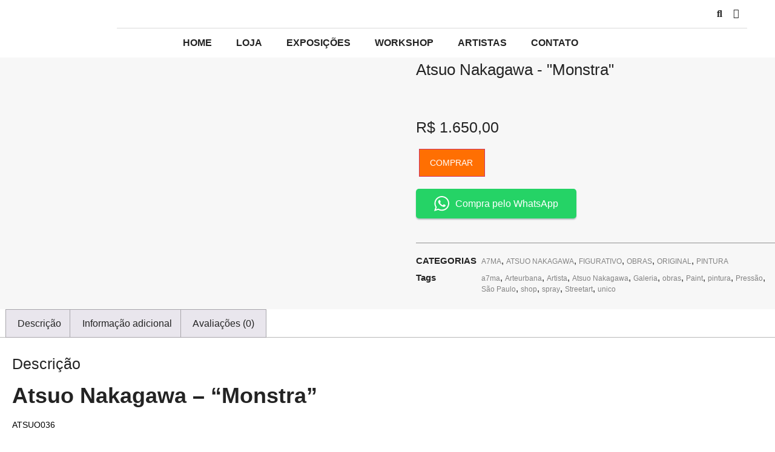

--- FILE ---
content_type: text/html; charset=UTF-8
request_url: https://a7ma.com.br/produto/atsuo-nakagawa-monstra/
body_size: 43216
content:
<!doctype html>
<html lang="pt-BR">
<head>
	<meta charset="UTF-8">
	<meta name="viewport" content="width=device-width, initial-scale=1">
	<link rel="profile" href="https://gmpg.org/xfn/11">
	<title>Atsuo Nakagawa &#8211; &#8220;Monstra&#8221; &#8211; A7MA</title>
<meta name='robots' content='max-image-preview:large' />
<link rel="alternate" type="application/rss+xml" title="Feed para A7MA &raquo;" href="https://a7ma.com.br/feed/" />
<link rel="alternate" type="application/rss+xml" title="Feed de comentários para A7MA &raquo;" href="https://a7ma.com.br/comments/feed/" />
<link rel="alternate" type="application/rss+xml" title="Feed de comentários para A7MA &raquo; Atsuo Nakagawa &#8211; &#8220;Monstra&#8221;" href="https://a7ma.com.br/produto/atsuo-nakagawa-monstra/feed/" />
		<!-- This site uses the Google Analytics by MonsterInsights plugin v9.11.1 - Using Analytics tracking - https://www.monsterinsights.com/ -->
							<script src="//www.googletagmanager.com/gtag/js?id=G-ED0V51CWT6"  data-cfasync="false" data-wpfc-render="false" async></script>
			<script data-cfasync="false" data-wpfc-render="false">
				var mi_version = '9.11.1';
				var mi_track_user = true;
				var mi_no_track_reason = '';
								var MonsterInsightsDefaultLocations = {"page_location":"https:\/\/a7ma.com.br\/produto\/atsuo-nakagawa-monstra\/"};
								if ( typeof MonsterInsightsPrivacyGuardFilter === 'function' ) {
					var MonsterInsightsLocations = (typeof MonsterInsightsExcludeQuery === 'object') ? MonsterInsightsPrivacyGuardFilter( MonsterInsightsExcludeQuery ) : MonsterInsightsPrivacyGuardFilter( MonsterInsightsDefaultLocations );
				} else {
					var MonsterInsightsLocations = (typeof MonsterInsightsExcludeQuery === 'object') ? MonsterInsightsExcludeQuery : MonsterInsightsDefaultLocations;
				}

								var disableStrs = [
										'ga-disable-G-ED0V51CWT6',
									];

				/* Function to detect opted out users */
				function __gtagTrackerIsOptedOut() {
					for (var index = 0; index < disableStrs.length; index++) {
						if (document.cookie.indexOf(disableStrs[index] + '=true') > -1) {
							return true;
						}
					}

					return false;
				}

				/* Disable tracking if the opt-out cookie exists. */
				if (__gtagTrackerIsOptedOut()) {
					for (var index = 0; index < disableStrs.length; index++) {
						window[disableStrs[index]] = true;
					}
				}

				/* Opt-out function */
				function __gtagTrackerOptout() {
					for (var index = 0; index < disableStrs.length; index++) {
						document.cookie = disableStrs[index] + '=true; expires=Thu, 31 Dec 2099 23:59:59 UTC; path=/';
						window[disableStrs[index]] = true;
					}
				}

				if ('undefined' === typeof gaOptout) {
					function gaOptout() {
						__gtagTrackerOptout();
					}
				}
								window.dataLayer = window.dataLayer || [];

				window.MonsterInsightsDualTracker = {
					helpers: {},
					trackers: {},
				};
				if (mi_track_user) {
					function __gtagDataLayer() {
						dataLayer.push(arguments);
					}

					function __gtagTracker(type, name, parameters) {
						if (!parameters) {
							parameters = {};
						}

						if (parameters.send_to) {
							__gtagDataLayer.apply(null, arguments);
							return;
						}

						if (type === 'event') {
														parameters.send_to = monsterinsights_frontend.v4_id;
							var hookName = name;
							if (typeof parameters['event_category'] !== 'undefined') {
								hookName = parameters['event_category'] + ':' + name;
							}

							if (typeof MonsterInsightsDualTracker.trackers[hookName] !== 'undefined') {
								MonsterInsightsDualTracker.trackers[hookName](parameters);
							} else {
								__gtagDataLayer('event', name, parameters);
							}
							
						} else {
							__gtagDataLayer.apply(null, arguments);
						}
					}

					__gtagTracker('js', new Date());
					__gtagTracker('set', {
						'developer_id.dZGIzZG': true,
											});
					if ( MonsterInsightsLocations.page_location ) {
						__gtagTracker('set', MonsterInsightsLocations);
					}
										__gtagTracker('config', 'G-ED0V51CWT6', {"forceSSL":"true","link_attribution":"true"} );
										window.gtag = __gtagTracker;										(function () {
						/* https://developers.google.com/analytics/devguides/collection/analyticsjs/ */
						/* ga and __gaTracker compatibility shim. */
						var noopfn = function () {
							return null;
						};
						var newtracker = function () {
							return new Tracker();
						};
						var Tracker = function () {
							return null;
						};
						var p = Tracker.prototype;
						p.get = noopfn;
						p.set = noopfn;
						p.send = function () {
							var args = Array.prototype.slice.call(arguments);
							args.unshift('send');
							__gaTracker.apply(null, args);
						};
						var __gaTracker = function () {
							var len = arguments.length;
							if (len === 0) {
								return;
							}
							var f = arguments[len - 1];
							if (typeof f !== 'object' || f === null || typeof f.hitCallback !== 'function') {
								if ('send' === arguments[0]) {
									var hitConverted, hitObject = false, action;
									if ('event' === arguments[1]) {
										if ('undefined' !== typeof arguments[3]) {
											hitObject = {
												'eventAction': arguments[3],
												'eventCategory': arguments[2],
												'eventLabel': arguments[4],
												'value': arguments[5] ? arguments[5] : 1,
											}
										}
									}
									if ('pageview' === arguments[1]) {
										if ('undefined' !== typeof arguments[2]) {
											hitObject = {
												'eventAction': 'page_view',
												'page_path': arguments[2],
											}
										}
									}
									if (typeof arguments[2] === 'object') {
										hitObject = arguments[2];
									}
									if (typeof arguments[5] === 'object') {
										Object.assign(hitObject, arguments[5]);
									}
									if ('undefined' !== typeof arguments[1].hitType) {
										hitObject = arguments[1];
										if ('pageview' === hitObject.hitType) {
											hitObject.eventAction = 'page_view';
										}
									}
									if (hitObject) {
										action = 'timing' === arguments[1].hitType ? 'timing_complete' : hitObject.eventAction;
										hitConverted = mapArgs(hitObject);
										__gtagTracker('event', action, hitConverted);
									}
								}
								return;
							}

							function mapArgs(args) {
								var arg, hit = {};
								var gaMap = {
									'eventCategory': 'event_category',
									'eventAction': 'event_action',
									'eventLabel': 'event_label',
									'eventValue': 'event_value',
									'nonInteraction': 'non_interaction',
									'timingCategory': 'event_category',
									'timingVar': 'name',
									'timingValue': 'value',
									'timingLabel': 'event_label',
									'page': 'page_path',
									'location': 'page_location',
									'title': 'page_title',
									'referrer' : 'page_referrer',
								};
								for (arg in args) {
																		if (!(!args.hasOwnProperty(arg) || !gaMap.hasOwnProperty(arg))) {
										hit[gaMap[arg]] = args[arg];
									} else {
										hit[arg] = args[arg];
									}
								}
								return hit;
							}

							try {
								f.hitCallback();
							} catch (ex) {
							}
						};
						__gaTracker.create = newtracker;
						__gaTracker.getByName = newtracker;
						__gaTracker.getAll = function () {
							return [];
						};
						__gaTracker.remove = noopfn;
						__gaTracker.loaded = true;
						window['__gaTracker'] = __gaTracker;
					})();
									} else {
										console.log("");
					(function () {
						function __gtagTracker() {
							return null;
						}

						window['__gtagTracker'] = __gtagTracker;
						window['gtag'] = __gtagTracker;
					})();
									}
			</script>
							<!-- / Google Analytics by MonsterInsights -->
		<script>
window._wpemojiSettings = {"baseUrl":"https:\/\/s.w.org\/images\/core\/emoji\/15.0.3\/72x72\/","ext":".png","svgUrl":"https:\/\/s.w.org\/images\/core\/emoji\/15.0.3\/svg\/","svgExt":".svg","source":{"concatemoji":"https:\/\/a7ma.com.br\/wp-includes\/js\/wp-emoji-release.min.js?ver=f213d9fcb532ea996de65207d8d7bf4a"}};
/*! This file is auto-generated */
!function(i,n){var o,s,e;function c(e){try{var t={supportTests:e,timestamp:(new Date).valueOf()};sessionStorage.setItem(o,JSON.stringify(t))}catch(e){}}function p(e,t,n){e.clearRect(0,0,e.canvas.width,e.canvas.height),e.fillText(t,0,0);var t=new Uint32Array(e.getImageData(0,0,e.canvas.width,e.canvas.height).data),r=(e.clearRect(0,0,e.canvas.width,e.canvas.height),e.fillText(n,0,0),new Uint32Array(e.getImageData(0,0,e.canvas.width,e.canvas.height).data));return t.every(function(e,t){return e===r[t]})}function u(e,t,n){switch(t){case"flag":return n(e,"\ud83c\udff3\ufe0f\u200d\u26a7\ufe0f","\ud83c\udff3\ufe0f\u200b\u26a7\ufe0f")?!1:!n(e,"\ud83c\uddfa\ud83c\uddf3","\ud83c\uddfa\u200b\ud83c\uddf3")&&!n(e,"\ud83c\udff4\udb40\udc67\udb40\udc62\udb40\udc65\udb40\udc6e\udb40\udc67\udb40\udc7f","\ud83c\udff4\u200b\udb40\udc67\u200b\udb40\udc62\u200b\udb40\udc65\u200b\udb40\udc6e\u200b\udb40\udc67\u200b\udb40\udc7f");case"emoji":return!n(e,"\ud83d\udc26\u200d\u2b1b","\ud83d\udc26\u200b\u2b1b")}return!1}function f(e,t,n){var r="undefined"!=typeof WorkerGlobalScope&&self instanceof WorkerGlobalScope?new OffscreenCanvas(300,150):i.createElement("canvas"),a=r.getContext("2d",{willReadFrequently:!0}),o=(a.textBaseline="top",a.font="600 32px Arial",{});return e.forEach(function(e){o[e]=t(a,e,n)}),o}function t(e){var t=i.createElement("script");t.src=e,t.defer=!0,i.head.appendChild(t)}"undefined"!=typeof Promise&&(o="wpEmojiSettingsSupports",s=["flag","emoji"],n.supports={everything:!0,everythingExceptFlag:!0},e=new Promise(function(e){i.addEventListener("DOMContentLoaded",e,{once:!0})}),new Promise(function(t){var n=function(){try{var e=JSON.parse(sessionStorage.getItem(o));if("object"==typeof e&&"number"==typeof e.timestamp&&(new Date).valueOf()<e.timestamp+604800&&"object"==typeof e.supportTests)return e.supportTests}catch(e){}return null}();if(!n){if("undefined"!=typeof Worker&&"undefined"!=typeof OffscreenCanvas&&"undefined"!=typeof URL&&URL.createObjectURL&&"undefined"!=typeof Blob)try{var e="postMessage("+f.toString()+"("+[JSON.stringify(s),u.toString(),p.toString()].join(",")+"));",r=new Blob([e],{type:"text/javascript"}),a=new Worker(URL.createObjectURL(r),{name:"wpTestEmojiSupports"});return void(a.onmessage=function(e){c(n=e.data),a.terminate(),t(n)})}catch(e){}c(n=f(s,u,p))}t(n)}).then(function(e){for(var t in e)n.supports[t]=e[t],n.supports.everything=n.supports.everything&&n.supports[t],"flag"!==t&&(n.supports.everythingExceptFlag=n.supports.everythingExceptFlag&&n.supports[t]);n.supports.everythingExceptFlag=n.supports.everythingExceptFlag&&!n.supports.flag,n.DOMReady=!1,n.readyCallback=function(){n.DOMReady=!0}}).then(function(){return e}).then(function(){var e;n.supports.everything||(n.readyCallback(),(e=n.source||{}).concatemoji?t(e.concatemoji):e.wpemoji&&e.twemoji&&(t(e.twemoji),t(e.wpemoji)))}))}((window,document),window._wpemojiSettings);
</script>

<link data-optimized="1" rel='stylesheet' id='font-awesome-css' href='https://a7ma.com.br/wp-content/litespeed/css/6160c5ca37a8e87a4ce5e980b88bc5a4.css?ver=c3770' media='all' />
<link data-optimized="1" rel='stylesheet' id='berocket_aapf_widget-style-css' href='https://a7ma.com.br/wp-content/litespeed/css/41078ad994f312673d03cd6f78255ab7.css?ver=6908a' media='all' />
<style id='wp-emoji-styles-inline-css'>img.wp-smiley,img.emoji{display:inline!important;border:none!important;box-shadow:none!important;height:1em!important;width:1em!important;margin:0 0.07em!important;vertical-align:-0.1em!important;background:none!important;padding:0!important}</style>
<link data-optimized="1" rel='stylesheet' id='wp-block-library-css' href='https://a7ma.com.br/wp-content/litespeed/css/f5aaca4cf55f790299d8b1a8b7b695b2.css?ver=01183' media='all' />
<style id='classic-theme-styles-inline-css'>
/*! This file is auto-generated */
.wp-block-button__link{color:#fff;background-color:#32373c;border-radius:9999px;box-shadow:none;text-decoration:none;padding:calc(.667em + 2px) calc(1.333em + 2px);font-size:1.125em}.wp-block-file__button{background:#32373c;color:#fff;text-decoration:none}</style>
<style id='global-styles-inline-css'>body{--wp--preset--color--black:#000000;--wp--preset--color--cyan-bluish-gray:#abb8c3;--wp--preset--color--white:#ffffff;--wp--preset--color--pale-pink:#f78da7;--wp--preset--color--vivid-red:#cf2e2e;--wp--preset--color--luminous-vivid-orange:#ff6900;--wp--preset--color--luminous-vivid-amber:#fcb900;--wp--preset--color--light-green-cyan:#7bdcb5;--wp--preset--color--vivid-green-cyan:#00d084;--wp--preset--color--pale-cyan-blue:#8ed1fc;--wp--preset--color--vivid-cyan-blue:#0693e3;--wp--preset--color--vivid-purple:#9b51e0;--wp--preset--gradient--vivid-cyan-blue-to-vivid-purple:linear-gradient(135deg,rgba(6,147,227,1) 0%,rgb(155,81,224) 100%);--wp--preset--gradient--light-green-cyan-to-vivid-green-cyan:linear-gradient(135deg,rgb(122,220,180) 0%,rgb(0,208,130) 100%);--wp--preset--gradient--luminous-vivid-amber-to-luminous-vivid-orange:linear-gradient(135deg,rgba(252,185,0,1) 0%,rgba(255,105,0,1) 100%);--wp--preset--gradient--luminous-vivid-orange-to-vivid-red:linear-gradient(135deg,rgba(255,105,0,1) 0%,rgb(207,46,46) 100%);--wp--preset--gradient--very-light-gray-to-cyan-bluish-gray:linear-gradient(135deg,rgb(238,238,238) 0%,rgb(169,184,195) 100%);--wp--preset--gradient--cool-to-warm-spectrum:linear-gradient(135deg,rgb(74,234,220) 0%,rgb(151,120,209) 20%,rgb(207,42,186) 40%,rgb(238,44,130) 60%,rgb(251,105,98) 80%,rgb(254,248,76) 100%);--wp--preset--gradient--blush-light-purple:linear-gradient(135deg,rgb(255,206,236) 0%,rgb(152,150,240) 100%);--wp--preset--gradient--blush-bordeaux:linear-gradient(135deg,rgb(254,205,165) 0%,rgb(254,45,45) 50%,rgb(107,0,62) 100%);--wp--preset--gradient--luminous-dusk:linear-gradient(135deg,rgb(255,203,112) 0%,rgb(199,81,192) 50%,rgb(65,88,208) 100%);--wp--preset--gradient--pale-ocean:linear-gradient(135deg,rgb(255,245,203) 0%,rgb(182,227,212) 50%,rgb(51,167,181) 100%);--wp--preset--gradient--electric-grass:linear-gradient(135deg,rgb(202,248,128) 0%,rgb(113,206,126) 100%);--wp--preset--gradient--midnight:linear-gradient(135deg,rgb(2,3,129) 0%,rgb(40,116,252) 100%);--wp--preset--font-size--small:13px;--wp--preset--font-size--medium:20px;--wp--preset--font-size--large:36px;--wp--preset--font-size--x-large:42px;--wp--preset--font-family--inter:"Inter", sans-serif;--wp--preset--font-family--cardo:Cardo;--wp--preset--spacing--20:0.44rem;--wp--preset--spacing--30:0.67rem;--wp--preset--spacing--40:1rem;--wp--preset--spacing--50:1.5rem;--wp--preset--spacing--60:2.25rem;--wp--preset--spacing--70:3.38rem;--wp--preset--spacing--80:5.06rem;--wp--preset--shadow--natural:6px 6px 9px rgba(0, 0, 0, 0.2);--wp--preset--shadow--deep:12px 12px 50px rgba(0, 0, 0, 0.4);--wp--preset--shadow--sharp:6px 6px 0px rgba(0, 0, 0, 0.2);--wp--preset--shadow--outlined:6px 6px 0px -3px rgba(255, 255, 255, 1), 6px 6px rgba(0, 0, 0, 1);--wp--preset--shadow--crisp:6px 6px 0px rgba(0, 0, 0, 1)}:where(.is-layout-flex){gap:.5em}:where(.is-layout-grid){gap:.5em}body .is-layout-flex{display:flex}body .is-layout-flex{flex-wrap:wrap;align-items:center}body .is-layout-flex>*{margin:0}body .is-layout-grid{display:grid}body .is-layout-grid>*{margin:0}:where(.wp-block-columns.is-layout-flex){gap:2em}:where(.wp-block-columns.is-layout-grid){gap:2em}:where(.wp-block-post-template.is-layout-flex){gap:1.25em}:where(.wp-block-post-template.is-layout-grid){gap:1.25em}.has-black-color{color:var(--wp--preset--color--black)!important}.has-cyan-bluish-gray-color{color:var(--wp--preset--color--cyan-bluish-gray)!important}.has-white-color{color:var(--wp--preset--color--white)!important}.has-pale-pink-color{color:var(--wp--preset--color--pale-pink)!important}.has-vivid-red-color{color:var(--wp--preset--color--vivid-red)!important}.has-luminous-vivid-orange-color{color:var(--wp--preset--color--luminous-vivid-orange)!important}.has-luminous-vivid-amber-color{color:var(--wp--preset--color--luminous-vivid-amber)!important}.has-light-green-cyan-color{color:var(--wp--preset--color--light-green-cyan)!important}.has-vivid-green-cyan-color{color:var(--wp--preset--color--vivid-green-cyan)!important}.has-pale-cyan-blue-color{color:var(--wp--preset--color--pale-cyan-blue)!important}.has-vivid-cyan-blue-color{color:var(--wp--preset--color--vivid-cyan-blue)!important}.has-vivid-purple-color{color:var(--wp--preset--color--vivid-purple)!important}.has-black-background-color{background-color:var(--wp--preset--color--black)!important}.has-cyan-bluish-gray-background-color{background-color:var(--wp--preset--color--cyan-bluish-gray)!important}.has-white-background-color{background-color:var(--wp--preset--color--white)!important}.has-pale-pink-background-color{background-color:var(--wp--preset--color--pale-pink)!important}.has-vivid-red-background-color{background-color:var(--wp--preset--color--vivid-red)!important}.has-luminous-vivid-orange-background-color{background-color:var(--wp--preset--color--luminous-vivid-orange)!important}.has-luminous-vivid-amber-background-color{background-color:var(--wp--preset--color--luminous-vivid-amber)!important}.has-light-green-cyan-background-color{background-color:var(--wp--preset--color--light-green-cyan)!important}.has-vivid-green-cyan-background-color{background-color:var(--wp--preset--color--vivid-green-cyan)!important}.has-pale-cyan-blue-background-color{background-color:var(--wp--preset--color--pale-cyan-blue)!important}.has-vivid-cyan-blue-background-color{background-color:var(--wp--preset--color--vivid-cyan-blue)!important}.has-vivid-purple-background-color{background-color:var(--wp--preset--color--vivid-purple)!important}.has-black-border-color{border-color:var(--wp--preset--color--black)!important}.has-cyan-bluish-gray-border-color{border-color:var(--wp--preset--color--cyan-bluish-gray)!important}.has-white-border-color{border-color:var(--wp--preset--color--white)!important}.has-pale-pink-border-color{border-color:var(--wp--preset--color--pale-pink)!important}.has-vivid-red-border-color{border-color:var(--wp--preset--color--vivid-red)!important}.has-luminous-vivid-orange-border-color{border-color:var(--wp--preset--color--luminous-vivid-orange)!important}.has-luminous-vivid-amber-border-color{border-color:var(--wp--preset--color--luminous-vivid-amber)!important}.has-light-green-cyan-border-color{border-color:var(--wp--preset--color--light-green-cyan)!important}.has-vivid-green-cyan-border-color{border-color:var(--wp--preset--color--vivid-green-cyan)!important}.has-pale-cyan-blue-border-color{border-color:var(--wp--preset--color--pale-cyan-blue)!important}.has-vivid-cyan-blue-border-color{border-color:var(--wp--preset--color--vivid-cyan-blue)!important}.has-vivid-purple-border-color{border-color:var(--wp--preset--color--vivid-purple)!important}.has-vivid-cyan-blue-to-vivid-purple-gradient-background{background:var(--wp--preset--gradient--vivid-cyan-blue-to-vivid-purple)!important}.has-light-green-cyan-to-vivid-green-cyan-gradient-background{background:var(--wp--preset--gradient--light-green-cyan-to-vivid-green-cyan)!important}.has-luminous-vivid-amber-to-luminous-vivid-orange-gradient-background{background:var(--wp--preset--gradient--luminous-vivid-amber-to-luminous-vivid-orange)!important}.has-luminous-vivid-orange-to-vivid-red-gradient-background{background:var(--wp--preset--gradient--luminous-vivid-orange-to-vivid-red)!important}.has-very-light-gray-to-cyan-bluish-gray-gradient-background{background:var(--wp--preset--gradient--very-light-gray-to-cyan-bluish-gray)!important}.has-cool-to-warm-spectrum-gradient-background{background:var(--wp--preset--gradient--cool-to-warm-spectrum)!important}.has-blush-light-purple-gradient-background{background:var(--wp--preset--gradient--blush-light-purple)!important}.has-blush-bordeaux-gradient-background{background:var(--wp--preset--gradient--blush-bordeaux)!important}.has-luminous-dusk-gradient-background{background:var(--wp--preset--gradient--luminous-dusk)!important}.has-pale-ocean-gradient-background{background:var(--wp--preset--gradient--pale-ocean)!important}.has-electric-grass-gradient-background{background:var(--wp--preset--gradient--electric-grass)!important}.has-midnight-gradient-background{background:var(--wp--preset--gradient--midnight)!important}.has-small-font-size{font-size:var(--wp--preset--font-size--small)!important}.has-medium-font-size{font-size:var(--wp--preset--font-size--medium)!important}.has-large-font-size{font-size:var(--wp--preset--font-size--large)!important}.has-x-large-font-size{font-size:var(--wp--preset--font-size--x-large)!important}.wp-block-navigation a:where(:not(.wp-element-button)){color:inherit}:where(.wp-block-post-template.is-layout-flex){gap:1.25em}:where(.wp-block-post-template.is-layout-grid){gap:1.25em}:where(.wp-block-columns.is-layout-flex){gap:2em}:where(.wp-block-columns.is-layout-grid){gap:2em}.wp-block-pullquote{font-size:1.5em;line-height:1.6}</style>
<link data-optimized="1" rel='stylesheet' id='bc_menu_bar_cart_handler-frontend-css' href='https://a7ma.com.br/wp-content/litespeed/css/d340f7ac6b829bec05ffd5ce972f718c.css?ver=37e66' media='all' />
<link data-optimized="1" rel='stylesheet' id='maincss-css' href='https://a7ma.com.br/wp-content/litespeed/css/a1f5035071df1338ef9b888f1be79a60.css?ver=e08a0' media='all' />
<link data-optimized="1" rel='stylesheet' id='photo_gallery_lightbox2_stylesheet-css' href='https://a7ma.com.br/wp-content/litespeed/css/b872d59c6b1f8fda8027a49ef7fc98b2.css?ver=7a814' media='all' />
<link data-optimized="1" rel='stylesheet' id='bootstrap-front-css-css' href='https://a7ma.com.br/wp-content/litespeed/css/56657b43c3a715ffc5258d4a2f30b0f1.css?ver=a72db' media='all' />
<link data-optimized="1" rel='stylesheet' id='pgb-font-awesome-5.0.8-css' href='https://a7ma.com.br/wp-content/litespeed/css/aa7d723cce240800962b1b429e37a52a.css?ver=8ad02' media='all' />
<link data-optimized="1" rel='stylesheet' id='photoswipe-css' href='https://a7ma.com.br/wp-content/litespeed/css/9b5636054f43381b2874713fa6f8a4d3.css?ver=24dcf' media='all' />
<link data-optimized="1" rel='stylesheet' id='photoswipe-default-skin-css' href='https://a7ma.com.br/wp-content/litespeed/css/4afd1fa959e74ef2d08ceaa9fbf19423.css?ver=64541' media='all' />
<link data-optimized="1" rel='stylesheet' id='woocommerce-layout-css' href='https://a7ma.com.br/wp-content/litespeed/css/485990a6d0a7e6b81d298e7ee6d53390.css?ver=36521' media='all' />
<link data-optimized="1" rel='stylesheet' id='woocommerce-smallscreen-css' href='https://a7ma.com.br/wp-content/litespeed/css/fe77a956784ce4ef91b351a1d3b1f315.css?ver=588e7' media='only screen and (max-width: 768px)' />
<link data-optimized="1" rel='stylesheet' id='woocommerce-general-css' href='https://a7ma.com.br/wp-content/litespeed/css/d6a869637d191cf064efdaece5f67fb1.css?ver=8b0f3' media='all' />
<style id='woocommerce-inline-inline-css'>.woocommerce form .form-row .required{visibility:visible}</style>
<link data-optimized="1" rel='stylesheet' id='omw_style-css' href='https://a7ma.com.br/wp-content/litespeed/css/a5b0804b4bd2865990d420f577835280.css?ver=91b0f' media='all' />
<link data-optimized="1" rel='stylesheet' id='hint-css' href='https://a7ma.com.br/wp-content/litespeed/css/8c48e1a73f143357506725374e4eb40f.css?ver=e41ac' media='all' />
<link data-optimized="1" rel='stylesheet' id='perfect-scrollbar-css' href='https://a7ma.com.br/wp-content/litespeed/css/68af25ada1df51cc6a8651cbe95c034e.css?ver=ff1a7' media='all' />
<link data-optimized="1" rel='stylesheet' id='perfect-scrollbar-wpc-css' href='https://a7ma.com.br/wp-content/litespeed/css/528d9ef62650b6d6ca7a51aaa785b1f4.css?ver=c9e58' media='all' />
<link data-optimized="1" rel='stylesheet' id='slick-css' href='https://a7ma.com.br/wp-content/litespeed/css/54191ced8c96f0a7e82fa0eeb691d67d.css?ver=ed708' media='all' />
<link data-optimized="1" rel='stylesheet' id='woofc-fonts-css' href='https://a7ma.com.br/wp-content/litespeed/css/80e706982746e1c259c25dcb95077248.css?ver=a6b5e' media='all' />
<link data-optimized="1" rel='stylesheet' id='woofc-frontend-css' href='https://a7ma.com.br/wp-content/litespeed/css/0f55fa435906d9a1ce818d3bb474e70e.css?ver=98583' media='all' />
<style id='woofc-frontend-inline-css'>.woofc-area.woofc-style-01 .woofc-inner,.woofc-area.woofc-style-03 .woofc-inner,.woofc-area.woofc-style-02 .woofc-area-bot .woofc-action .woofc-action-inner>div a:hover,.woofc-area.woofc-style-04 .woofc-area-bot .woofc-action .woofc-action-inner>div a:hover{background-color:#f46438}.woofc-area.woofc-style-01 .woofc-area-bot .woofc-action .woofc-action-inner>div a,.woofc-area.woofc-style-02 .woofc-area-bot .woofc-action .woofc-action-inner>div a,.woofc-area.woofc-style-03 .woofc-area-bot .woofc-action .woofc-action-inner>div a,.woofc-area.woofc-style-04 .woofc-area-bot .woofc-action .woofc-action-inner>div a{outline:none;color:#f46438}.woofc-area.woofc-style-02 .woofc-area-bot .woofc-action .woofc-action-inner>div a,.woofc-area.woofc-style-04 .woofc-area-bot .woofc-action .woofc-action-inner>div a{border-color:#f46438}.woofc-area.woofc-style-05 .woofc-inner{background-color:#f46438;background-image:url('');background-size:cover;background-position:center;background-repeat:no-repeat}.woofc-count span{background-color:#f46438}</style>
<link data-optimized="1" rel='stylesheet' id='hello-elementor-css' href='https://a7ma.com.br/wp-content/litespeed/css/c2479965f4ff6d6979b841eaae0a7fb2.css?ver=58530' media='all' />
<link data-optimized="1" rel='stylesheet' id='hello-elementor-theme-style-css' href='https://a7ma.com.br/wp-content/litespeed/css/4f65f1df3c0cec7a683c9fe703af6534.css?ver=52661' media='all' />
<link data-optimized="1" rel='stylesheet' id='elementor-frontend-css' href='https://a7ma.com.br/wp-content/litespeed/css/5a23b9d2510dfc765fa7ef38c808d330.css?ver=f52b6' media='all' />
<style id='elementor-frontend-inline-css'>@-webkit-keyframes ha_fadeIn{0%{opacity:0}to{opacity:1}}@keyframes ha_fadeIn{0%{opacity:0}to{opacity:1}}@-webkit-keyframes ha_zoomIn{0%{opacity:0;-webkit-transform:scale3d(.3,.3,.3);transform:scale3d(.3,.3,.3)}50%{opacity:1}}@keyframes ha_zoomIn{0%{opacity:0;-webkit-transform:scale3d(.3,.3,.3);transform:scale3d(.3,.3,.3)}50%{opacity:1}}@-webkit-keyframes ha_rollIn{0%{opacity:0;-webkit-transform:translate3d(-100%,0,0) rotate3d(0,0,1,-120deg);transform:translate3d(-100%,0,0) rotate3d(0,0,1,-120deg)}to{opacity:1}}@keyframes ha_rollIn{0%{opacity:0;-webkit-transform:translate3d(-100%,0,0) rotate3d(0,0,1,-120deg);transform:translate3d(-100%,0,0) rotate3d(0,0,1,-120deg)}to{opacity:1}}@-webkit-keyframes ha_bounce{0%,20%,53%,to{-webkit-animation-timing-function:cubic-bezier(.215,.61,.355,1);animation-timing-function:cubic-bezier(.215,.61,.355,1)}40%,43%{-webkit-transform:translate3d(0,-30px,0) scaleY(1.1);transform:translate3d(0,-30px,0) scaleY(1.1);-webkit-animation-timing-function:cubic-bezier(.755,.05,.855,.06);animation-timing-function:cubic-bezier(.755,.05,.855,.06)}70%{-webkit-transform:translate3d(0,-15px,0) scaleY(1.05);transform:translate3d(0,-15px,0) scaleY(1.05);-webkit-animation-timing-function:cubic-bezier(.755,.05,.855,.06);animation-timing-function:cubic-bezier(.755,.05,.855,.06)}80%{-webkit-transition-timing-function:cubic-bezier(.215,.61,.355,1);transition-timing-function:cubic-bezier(.215,.61,.355,1);-webkit-transform:translate3d(0,0,0) scaleY(.95);transform:translate3d(0,0,0) scaleY(.95)}90%{-webkit-transform:translate3d(0,-4px,0) scaleY(1.02);transform:translate3d(0,-4px,0) scaleY(1.02)}}@keyframes ha_bounce{0%,20%,53%,to{-webkit-animation-timing-function:cubic-bezier(.215,.61,.355,1);animation-timing-function:cubic-bezier(.215,.61,.355,1)}40%,43%{-webkit-transform:translate3d(0,-30px,0) scaleY(1.1);transform:translate3d(0,-30px,0) scaleY(1.1);-webkit-animation-timing-function:cubic-bezier(.755,.05,.855,.06);animation-timing-function:cubic-bezier(.755,.05,.855,.06)}70%{-webkit-transform:translate3d(0,-15px,0) scaleY(1.05);transform:translate3d(0,-15px,0) scaleY(1.05);-webkit-animation-timing-function:cubic-bezier(.755,.05,.855,.06);animation-timing-function:cubic-bezier(.755,.05,.855,.06)}80%{-webkit-transition-timing-function:cubic-bezier(.215,.61,.355,1);transition-timing-function:cubic-bezier(.215,.61,.355,1);-webkit-transform:translate3d(0,0,0) scaleY(.95);transform:translate3d(0,0,0) scaleY(.95)}90%{-webkit-transform:translate3d(0,-4px,0) scaleY(1.02);transform:translate3d(0,-4px,0) scaleY(1.02)}}@-webkit-keyframes ha_bounceIn{0%,20%,40%,60%,80%,to{-webkit-animation-timing-function:cubic-bezier(.215,.61,.355,1);animation-timing-function:cubic-bezier(.215,.61,.355,1)}0%{opacity:0;-webkit-transform:scale3d(.3,.3,.3);transform:scale3d(.3,.3,.3)}20%{-webkit-transform:scale3d(1.1,1.1,1.1);transform:scale3d(1.1,1.1,1.1)}40%{-webkit-transform:scale3d(.9,.9,.9);transform:scale3d(.9,.9,.9)}60%{opacity:1;-webkit-transform:scale3d(1.03,1.03,1.03);transform:scale3d(1.03,1.03,1.03)}80%{-webkit-transform:scale3d(.97,.97,.97);transform:scale3d(.97,.97,.97)}to{opacity:1}}@keyframes ha_bounceIn{0%,20%,40%,60%,80%,to{-webkit-animation-timing-function:cubic-bezier(.215,.61,.355,1);animation-timing-function:cubic-bezier(.215,.61,.355,1)}0%{opacity:0;-webkit-transform:scale3d(.3,.3,.3);transform:scale3d(.3,.3,.3)}20%{-webkit-transform:scale3d(1.1,1.1,1.1);transform:scale3d(1.1,1.1,1.1)}40%{-webkit-transform:scale3d(.9,.9,.9);transform:scale3d(.9,.9,.9)}60%{opacity:1;-webkit-transform:scale3d(1.03,1.03,1.03);transform:scale3d(1.03,1.03,1.03)}80%{-webkit-transform:scale3d(.97,.97,.97);transform:scale3d(.97,.97,.97)}to{opacity:1}}@-webkit-keyframes ha_flipInX{0%{opacity:0;-webkit-transform:perspective(400px) rotate3d(1,0,0,90deg);transform:perspective(400px) rotate3d(1,0,0,90deg);-webkit-animation-timing-function:ease-in;animation-timing-function:ease-in}40%{-webkit-transform:perspective(400px) rotate3d(1,0,0,-20deg);transform:perspective(400px) rotate3d(1,0,0,-20deg);-webkit-animation-timing-function:ease-in;animation-timing-function:ease-in}60%{opacity:1;-webkit-transform:perspective(400px) rotate3d(1,0,0,10deg);transform:perspective(400px) rotate3d(1,0,0,10deg)}80%{-webkit-transform:perspective(400px) rotate3d(1,0,0,-5deg);transform:perspective(400px) rotate3d(1,0,0,-5deg)}}@keyframes ha_flipInX{0%{opacity:0;-webkit-transform:perspective(400px) rotate3d(1,0,0,90deg);transform:perspective(400px) rotate3d(1,0,0,90deg);-webkit-animation-timing-function:ease-in;animation-timing-function:ease-in}40%{-webkit-transform:perspective(400px) rotate3d(1,0,0,-20deg);transform:perspective(400px) rotate3d(1,0,0,-20deg);-webkit-animation-timing-function:ease-in;animation-timing-function:ease-in}60%{opacity:1;-webkit-transform:perspective(400px) rotate3d(1,0,0,10deg);transform:perspective(400px) rotate3d(1,0,0,10deg)}80%{-webkit-transform:perspective(400px) rotate3d(1,0,0,-5deg);transform:perspective(400px) rotate3d(1,0,0,-5deg)}}@-webkit-keyframes ha_flipInY{0%{opacity:0;-webkit-transform:perspective(400px) rotate3d(0,1,0,90deg);transform:perspective(400px) rotate3d(0,1,0,90deg);-webkit-animation-timing-function:ease-in;animation-timing-function:ease-in}40%{-webkit-transform:perspective(400px) rotate3d(0,1,0,-20deg);transform:perspective(400px) rotate3d(0,1,0,-20deg);-webkit-animation-timing-function:ease-in;animation-timing-function:ease-in}60%{opacity:1;-webkit-transform:perspective(400px) rotate3d(0,1,0,10deg);transform:perspective(400px) rotate3d(0,1,0,10deg)}80%{-webkit-transform:perspective(400px) rotate3d(0,1,0,-5deg);transform:perspective(400px) rotate3d(0,1,0,-5deg)}}@keyframes ha_flipInY{0%{opacity:0;-webkit-transform:perspective(400px) rotate3d(0,1,0,90deg);transform:perspective(400px) rotate3d(0,1,0,90deg);-webkit-animation-timing-function:ease-in;animation-timing-function:ease-in}40%{-webkit-transform:perspective(400px) rotate3d(0,1,0,-20deg);transform:perspective(400px) rotate3d(0,1,0,-20deg);-webkit-animation-timing-function:ease-in;animation-timing-function:ease-in}60%{opacity:1;-webkit-transform:perspective(400px) rotate3d(0,1,0,10deg);transform:perspective(400px) rotate3d(0,1,0,10deg)}80%{-webkit-transform:perspective(400px) rotate3d(0,1,0,-5deg);transform:perspective(400px) rotate3d(0,1,0,-5deg)}}@-webkit-keyframes ha_swing{20%{-webkit-transform:rotate3d(0,0,1,15deg);transform:rotate3d(0,0,1,15deg)}40%{-webkit-transform:rotate3d(0,0,1,-10deg);transform:rotate3d(0,0,1,-10deg)}60%{-webkit-transform:rotate3d(0,0,1,5deg);transform:rotate3d(0,0,1,5deg)}80%{-webkit-transform:rotate3d(0,0,1,-5deg);transform:rotate3d(0,0,1,-5deg)}}@keyframes ha_swing{20%{-webkit-transform:rotate3d(0,0,1,15deg);transform:rotate3d(0,0,1,15deg)}40%{-webkit-transform:rotate3d(0,0,1,-10deg);transform:rotate3d(0,0,1,-10deg)}60%{-webkit-transform:rotate3d(0,0,1,5deg);transform:rotate3d(0,0,1,5deg)}80%{-webkit-transform:rotate3d(0,0,1,-5deg);transform:rotate3d(0,0,1,-5deg)}}@-webkit-keyframes ha_slideInDown{0%{visibility:visible;-webkit-transform:translate3d(0,-100%,0);transform:translate3d(0,-100%,0)}}@keyframes ha_slideInDown{0%{visibility:visible;-webkit-transform:translate3d(0,-100%,0);transform:translate3d(0,-100%,0)}}@-webkit-keyframes ha_slideInUp{0%{visibility:visible;-webkit-transform:translate3d(0,100%,0);transform:translate3d(0,100%,0)}}@keyframes ha_slideInUp{0%{visibility:visible;-webkit-transform:translate3d(0,100%,0);transform:translate3d(0,100%,0)}}@-webkit-keyframes ha_slideInLeft{0%{visibility:visible;-webkit-transform:translate3d(-100%,0,0);transform:translate3d(-100%,0,0)}}@keyframes ha_slideInLeft{0%{visibility:visible;-webkit-transform:translate3d(-100%,0,0);transform:translate3d(-100%,0,0)}}@-webkit-keyframes ha_slideInRight{0%{visibility:visible;-webkit-transform:translate3d(100%,0,0);transform:translate3d(100%,0,0)}}@keyframes ha_slideInRight{0%{visibility:visible;-webkit-transform:translate3d(100%,0,0);transform:translate3d(100%,0,0)}}.ha_fadeIn{-webkit-animation-name:ha_fadeIn;animation-name:ha_fadeIn}.ha_zoomIn{-webkit-animation-name:ha_zoomIn;animation-name:ha_zoomIn}.ha_rollIn{-webkit-animation-name:ha_rollIn;animation-name:ha_rollIn}.ha_bounce{-webkit-transform-origin:center bottom;-ms-transform-origin:center bottom;transform-origin:center bottom;-webkit-animation-name:ha_bounce;animation-name:ha_bounce}.ha_bounceIn{-webkit-animation-name:ha_bounceIn;animation-name:ha_bounceIn;-webkit-animation-duration:.75s;-webkit-animation-duration:calc(var(--animate-duration)*.75);animation-duration:.75s;animation-duration:calc(var(--animate-duration)*.75)}.ha_flipInX,.ha_flipInY{-webkit-animation-name:ha_flipInX;animation-name:ha_flipInX;-webkit-backface-visibility:visible!important;backface-visibility:visible!important}.ha_flipInY{-webkit-animation-name:ha_flipInY;animation-name:ha_flipInY}.ha_swing{-webkit-transform-origin:top center;-ms-transform-origin:top center;transform-origin:top center;-webkit-animation-name:ha_swing;animation-name:ha_swing}.ha_slideInDown{-webkit-animation-name:ha_slideInDown;animation-name:ha_slideInDown}.ha_slideInUp{-webkit-animation-name:ha_slideInUp;animation-name:ha_slideInUp}.ha_slideInLeft{-webkit-animation-name:ha_slideInLeft;animation-name:ha_slideInLeft}.ha_slideInRight{-webkit-animation-name:ha_slideInRight;animation-name:ha_slideInRight}.ha-css-transform-yes{-webkit-transition-duration:var(--ha-tfx-transition-duration,.2s);transition-duration:var(--ha-tfx-transition-duration,.2s);-webkit-transition-property:-webkit-transform;transition-property:transform;transition-property:transform,-webkit-transform;-webkit-transform:translate(var(--ha-tfx-translate-x,0),var(--ha-tfx-translate-y,0)) scale(var(--ha-tfx-scale-x,1),var(--ha-tfx-scale-y,1)) skew(var(--ha-tfx-skew-x,0),var(--ha-tfx-skew-y,0)) rotateX(var(--ha-tfx-rotate-x,0)) rotateY(var(--ha-tfx-rotate-y,0)) rotateZ(var(--ha-tfx-rotate-z,0));transform:translate(var(--ha-tfx-translate-x,0),var(--ha-tfx-translate-y,0)) scale(var(--ha-tfx-scale-x,1),var(--ha-tfx-scale-y,1)) skew(var(--ha-tfx-skew-x,0),var(--ha-tfx-skew-y,0)) rotateX(var(--ha-tfx-rotate-x,0)) rotateY(var(--ha-tfx-rotate-y,0)) rotateZ(var(--ha-tfx-rotate-z,0))}.ha-css-transform-yes:hover{-webkit-transform:translate(var(--ha-tfx-translate-x-hover,var(--ha-tfx-translate-x,0)),var(--ha-tfx-translate-y-hover,var(--ha-tfx-translate-y,0))) scale(var(--ha-tfx-scale-x-hover,var(--ha-tfx-scale-x,1)),var(--ha-tfx-scale-y-hover,var(--ha-tfx-scale-y,1))) skew(var(--ha-tfx-skew-x-hover,var(--ha-tfx-skew-x,0)),var(--ha-tfx-skew-y-hover,var(--ha-tfx-skew-y,0))) rotateX(var(--ha-tfx-rotate-x-hover,var(--ha-tfx-rotate-x,0))) rotateY(var(--ha-tfx-rotate-y-hover,var(--ha-tfx-rotate-y,0))) rotateZ(var(--ha-tfx-rotate-z-hover,var(--ha-tfx-rotate-z,0)));transform:translate(var(--ha-tfx-translate-x-hover,var(--ha-tfx-translate-x,0)),var(--ha-tfx-translate-y-hover,var(--ha-tfx-translate-y,0))) scale(var(--ha-tfx-scale-x-hover,var(--ha-tfx-scale-x,1)),var(--ha-tfx-scale-y-hover,var(--ha-tfx-scale-y,1))) skew(var(--ha-tfx-skew-x-hover,var(--ha-tfx-skew-x,0)),var(--ha-tfx-skew-y-hover,var(--ha-tfx-skew-y,0))) rotateX(var(--ha-tfx-rotate-x-hover,var(--ha-tfx-rotate-x,0))) rotateY(var(--ha-tfx-rotate-y-hover,var(--ha-tfx-rotate-y,0))) rotateZ(var(--ha-tfx-rotate-z-hover,var(--ha-tfx-rotate-z,0)))}.happy-addon>.elementor-widget-container{word-wrap:break-word;overflow-wrap:break-word}.happy-addon>.elementor-widget-container,.happy-addon>.elementor-widget-container *{-webkit-box-sizing:border-box;box-sizing:border-box}.happy-addon:not(:has(.elementor-widget-container)),.happy-addon:not(:has(.elementor-widget-container)) *{-webkit-box-sizing:border-box;box-sizing:border-box;word-wrap:break-word;overflow-wrap:break-word}.happy-addon p:empty{display:none}.happy-addon .elementor-inline-editing{min-height:auto!important}.happy-addon-pro img{max-width:100%;height:auto;-o-object-fit:cover;object-fit:cover}.ha-screen-reader-text{position:absolute;overflow:hidden;clip:rect(1px,1px,1px,1px);margin:-1px;padding:0;width:1px;height:1px;border:0;word-wrap:normal!important;-webkit-clip-path:inset(50%);clip-path:inset(50%)}.ha-has-bg-overlay>.elementor-widget-container{position:relative;z-index:1}.ha-has-bg-overlay>.elementor-widget-container:before{position:absolute;top:0;left:0;z-index:-1;width:100%;height:100%;content:""}.ha-has-bg-overlay:not(:has(.elementor-widget-container)){position:relative;z-index:1}.ha-has-bg-overlay:not(:has(.elementor-widget-container)):before{position:absolute;top:0;left:0;z-index:-1;width:100%;height:100%;content:""}.ha-popup--is-enabled .ha-js-popup,.ha-popup--is-enabled .ha-js-popup img{cursor:-webkit-zoom-in!important;cursor:zoom-in!important}.mfp-wrap .mfp-arrow,.mfp-wrap .mfp-close{background-color:#fff0}.mfp-wrap .mfp-arrow:focus,.mfp-wrap .mfp-close:focus{outline-width:thin}.ha-advanced-tooltip-enable{position:relative;cursor:pointer;--ha-tooltip-arrow-color:black;--ha-tooltip-arrow-distance:0}.ha-advanced-tooltip-enable .ha-advanced-tooltip-content{position:absolute;z-index:999;display:none;padding:5px 0;width:120px;height:auto;border-radius:6px;background-color:#000;color:#fff;text-align:center;opacity:0}.ha-advanced-tooltip-enable .ha-advanced-tooltip-content::after{position:absolute;border-width:5px;border-style:solid;content:""}.ha-advanced-tooltip-enable .ha-advanced-tooltip-content.no-arrow::after{visibility:hidden}.ha-advanced-tooltip-enable .ha-advanced-tooltip-content.show{display:inline-block;opacity:1}.ha-advanced-tooltip-enable.ha-advanced-tooltip-top .ha-advanced-tooltip-content,body[data-elementor-device-mode=tablet] .ha-advanced-tooltip-enable.ha-advanced-tooltip-tablet-top .ha-advanced-tooltip-content{top:unset;right:0;bottom:calc(101% + var(--ha-tooltip-arrow-distance));left:0;margin:0 auto}.ha-advanced-tooltip-enable.ha-advanced-tooltip-top .ha-advanced-tooltip-content::after,body[data-elementor-device-mode=tablet] .ha-advanced-tooltip-enable.ha-advanced-tooltip-tablet-top .ha-advanced-tooltip-content::after{top:100%;right:unset;bottom:unset;left:50%;border-color:var(--ha-tooltip-arrow-color) #fff0 #fff0 #fff0;-webkit-transform:translateX(-50%);-ms-transform:translateX(-50%);transform:translateX(-50%)}.ha-advanced-tooltip-enable.ha-advanced-tooltip-bottom .ha-advanced-tooltip-content,body[data-elementor-device-mode=tablet] .ha-advanced-tooltip-enable.ha-advanced-tooltip-tablet-bottom .ha-advanced-tooltip-content{top:calc(101% + var(--ha-tooltip-arrow-distance));right:0;bottom:unset;left:0;margin:0 auto}.ha-advanced-tooltip-enable.ha-advanced-tooltip-bottom .ha-advanced-tooltip-content::after,body[data-elementor-device-mode=tablet] .ha-advanced-tooltip-enable.ha-advanced-tooltip-tablet-bottom .ha-advanced-tooltip-content::after{top:unset;right:unset;bottom:100%;left:50%;border-color:#fff0 #fff0 var(--ha-tooltip-arrow-color) #fff0;-webkit-transform:translateX(-50%);-ms-transform:translateX(-50%);transform:translateX(-50%)}.ha-advanced-tooltip-enable.ha-advanced-tooltip-left .ha-advanced-tooltip-content,body[data-elementor-device-mode=tablet] .ha-advanced-tooltip-enable.ha-advanced-tooltip-tablet-left .ha-advanced-tooltip-content{top:50%;right:calc(101% + var(--ha-tooltip-arrow-distance));bottom:unset;left:unset;-webkit-transform:translateY(-50%);-ms-transform:translateY(-50%);transform:translateY(-50%)}.ha-advanced-tooltip-enable.ha-advanced-tooltip-left .ha-advanced-tooltip-content::after,body[data-elementor-device-mode=tablet] .ha-advanced-tooltip-enable.ha-advanced-tooltip-tablet-left .ha-advanced-tooltip-content::after{top:50%;right:unset;bottom:unset;left:100%;border-color:#fff0 #fff0 #fff0 var(--ha-tooltip-arrow-color);-webkit-transform:translateY(-50%);-ms-transform:translateY(-50%);transform:translateY(-50%)}.ha-advanced-tooltip-enable.ha-advanced-tooltip-right .ha-advanced-tooltip-content,body[data-elementor-device-mode=tablet] .ha-advanced-tooltip-enable.ha-advanced-tooltip-tablet-right .ha-advanced-tooltip-content{top:50%;right:unset;bottom:unset;left:calc(101% + var(--ha-tooltip-arrow-distance));-webkit-transform:translateY(-50%);-ms-transform:translateY(-50%);transform:translateY(-50%)}.ha-advanced-tooltip-enable.ha-advanced-tooltip-right .ha-advanced-tooltip-content::after,body[data-elementor-device-mode=tablet] .ha-advanced-tooltip-enable.ha-advanced-tooltip-tablet-right .ha-advanced-tooltip-content::after{top:50%;right:100%;bottom:unset;left:unset;border-color:#fff0 var(--ha-tooltip-arrow-color) #fff0 #fff0;-webkit-transform:translateY(-50%);-ms-transform:translateY(-50%);transform:translateY(-50%)}body[data-elementor-device-mode=mobile] .ha-advanced-tooltip-enable.ha-advanced-tooltip-mobile-top .ha-advanced-tooltip-content{top:unset;right:0;bottom:calc(101% + var(--ha-tooltip-arrow-distance));left:0;margin:0 auto}body[data-elementor-device-mode=mobile] .ha-advanced-tooltip-enable.ha-advanced-tooltip-mobile-top .ha-advanced-tooltip-content::after{top:100%;right:unset;bottom:unset;left:50%;border-color:var(--ha-tooltip-arrow-color) #fff0 #fff0 #fff0;-webkit-transform:translateX(-50%);-ms-transform:translateX(-50%);transform:translateX(-50%)}body[data-elementor-device-mode=mobile] .ha-advanced-tooltip-enable.ha-advanced-tooltip-mobile-bottom .ha-advanced-tooltip-content{top:calc(101% + var(--ha-tooltip-arrow-distance));right:0;bottom:unset;left:0;margin:0 auto}body[data-elementor-device-mode=mobile] .ha-advanced-tooltip-enable.ha-advanced-tooltip-mobile-bottom .ha-advanced-tooltip-content::after{top:unset;right:unset;bottom:100%;left:50%;border-color:#fff0 #fff0 var(--ha-tooltip-arrow-color) #fff0;-webkit-transform:translateX(-50%);-ms-transform:translateX(-50%);transform:translateX(-50%)}body[data-elementor-device-mode=mobile] .ha-advanced-tooltip-enable.ha-advanced-tooltip-mobile-left .ha-advanced-tooltip-content{top:50%;right:calc(101% + var(--ha-tooltip-arrow-distance));bottom:unset;left:unset;-webkit-transform:translateY(-50%);-ms-transform:translateY(-50%);transform:translateY(-50%)}body[data-elementor-device-mode=mobile] .ha-advanced-tooltip-enable.ha-advanced-tooltip-mobile-left .ha-advanced-tooltip-content::after{top:50%;right:unset;bottom:unset;left:100%;border-color:#fff0 #fff0 #fff0 var(--ha-tooltip-arrow-color);-webkit-transform:translateY(-50%);-ms-transform:translateY(-50%);transform:translateY(-50%)}body[data-elementor-device-mode=mobile] .ha-advanced-tooltip-enable.ha-advanced-tooltip-mobile-right .ha-advanced-tooltip-content{top:50%;right:unset;bottom:unset;left:calc(101% + var(--ha-tooltip-arrow-distance));-webkit-transform:translateY(-50%);-ms-transform:translateY(-50%);transform:translateY(-50%)}body[data-elementor-device-mode=mobile] .ha-advanced-tooltip-enable.ha-advanced-tooltip-mobile-right .ha-advanced-tooltip-content::after{top:50%;right:100%;bottom:unset;left:unset;border-color:#fff0 var(--ha-tooltip-arrow-color) #fff0 #fff0;-webkit-transform:translateY(-50%);-ms-transform:translateY(-50%);transform:translateY(-50%)}body.elementor-editor-active .happy-addon.ha-gravityforms .gform_wrapper{display:block!important}.ha-scroll-to-top-wrap.ha-scroll-to-top-hide{display:none}.ha-scroll-to-top-wrap.edit-mode,.ha-scroll-to-top-wrap.single-page-off{display:none!important}.ha-scroll-to-top-button{position:fixed;right:15px;bottom:15px;z-index:9999;display:-webkit-box;display:-webkit-flex;display:-ms-flexbox;display:flex;-webkit-box-align:center;-webkit-align-items:center;align-items:center;-ms-flex-align:center;-webkit-box-pack:center;-ms-flex-pack:center;-webkit-justify-content:center;justify-content:center;width:50px;height:50px;border-radius:50px;background-color:#5636d1;color:#fff;text-align:center;opacity:1;cursor:pointer;-webkit-transition:all .3s;transition:all .3s}.ha-scroll-to-top-button i{color:#fff;font-size:16px}.ha-scroll-to-top-button:hover{background-color:#e2498a}</style>
<link data-optimized="1" rel='stylesheet' id='elementor-post-673-css' href='https://a7ma.com.br/wp-content/litespeed/css/30472309f2c5d54f843918119af6a085.css?ver=fc5d7' media='all' />
<link data-optimized="1" rel='stylesheet' id='elementor-icons-css' href='https://a7ma.com.br/wp-content/litespeed/css/5c22da8aaec8cb7e926741187454060f.css?ver=f5fba' media='all' />
<link data-optimized="1" rel='stylesheet' id='elementor-pro-css' href='https://a7ma.com.br/wp-content/litespeed/css/157b1007e40c408327d4e7b7ed0489b2.css?ver=97018' media='all' />
<link data-optimized="1" rel='stylesheet' id='font-awesome-5-all-css' href='https://a7ma.com.br/wp-content/litespeed/css/75d561c44f35f2e79c6cb2aa1ebeb04d.css?ver=57ccb' media='all' />
<link data-optimized="1" rel='stylesheet' id='font-awesome-4-shim-css' href='https://a7ma.com.br/wp-content/litespeed/css/4af41e0e2e536a8d22a5be422aadfae8.css?ver=a2676' media='all' />
<link data-optimized="1" rel='stylesheet' id='ts-pseudo-backgrounds-css' href='https://a7ma.com.br/wp-content/litespeed/css/56a454a0ff49da11f62b0310fdda32ae.css?ver=b9a3c' media='all' />
<link data-optimized="1" rel='stylesheet' id='elementor-post-65-css' href='https://a7ma.com.br/wp-content/litespeed/css/92ee21eeb90df097e80f535019f02dd2.css?ver=e73b6' media='all' />
<link data-optimized="1" rel='stylesheet' id='happy-icons-css' href='https://a7ma.com.br/wp-content/litespeed/css/83f9a2bcb9ca1c8bb3b3446dc59efa0e.css?ver=9b09c' media='all' />
<link data-optimized="1" rel='stylesheet' id='ts-common-css' href='https://a7ma.com.br/wp-content/litespeed/css/0209536021927673fc826fa5363cb269.css?ver=5f5d3' media='all' />
<link data-optimized="1" rel='stylesheet' id='elementor-post-1153-css' href='https://a7ma.com.br/wp-content/litespeed/css/6e7d37a1df4f5aa82f238a7d38a8e413.css?ver=be1ee' media='all' />
<link data-optimized="1" rel='stylesheet' id='elementor-post-667-css' href='https://a7ma.com.br/wp-content/litespeed/css/0e0efaa0fe591e2f72224ec261870b8a.css?ver=611c2' media='all' />
<link data-optimized="1" rel='stylesheet' id='elementor-post-927-css' href='https://a7ma.com.br/wp-content/litespeed/css/2d1f1efb872543cf6f83918da1aff228.css?ver=f1ded' media='all' />
<link data-optimized="1" rel='stylesheet' id='wpr-text-animations-css-css' href='https://a7ma.com.br/wp-content/litespeed/css/e678f964e67ce79c1e3a2fce0147181f.css?ver=7d967' media='all' />
<link data-optimized="1" rel='stylesheet' id='wpr-addons-css-css' href='https://a7ma.com.br/wp-content/litespeed/css/c904adf4b028b60c98c4a2a461e2a751.css?ver=0dae6' media='all' />
<link data-optimized="1" rel='stylesheet' id='elementor-gf-local-roboto-css' href='https://a7ma.com.br/wp-content/litespeed/css/3925c473ab08ec1b9aa098e493fe4ca9.css?ver=a6dba' media='all' />
<link data-optimized="1" rel='stylesheet' id='elementor-gf-local-robotoslab-css' href='https://a7ma.com.br/wp-content/litespeed/css/2ff594190e0dfffa89fb0d361c0841b7.css?ver=73fed' media='all' />
<link data-optimized="1" rel='stylesheet' id='elementor-gf-local-poppins-css' href='https://a7ma.com.br/wp-content/litespeed/css/be3bbeafe222a491390681c2077753af.css?ver=a8b5b' media='all' />
<link data-optimized="1" rel='stylesheet' id='elementor-gf-local-sourcesanspro-css' href='https://a7ma.com.br/wp-content/litespeed/css/d6f8cd3a522a794300b249e3c5681395.css?ver=7b281' media='all' />
<link data-optimized="1" rel='stylesheet' id='elementor-icons-shared-0-css' href='https://a7ma.com.br/wp-content/litespeed/css/57c182cdede6d4b12380fd2abf633cd0.css?ver=38d58' media='all' />
<link data-optimized="1" rel='stylesheet' id='elementor-icons-fa-solid-css' href='https://a7ma.com.br/wp-content/litespeed/css/902b372a168e3dd4d3eaa8658e24f402.css?ver=a7260' media='all' />
<link data-optimized="1" rel='stylesheet' id='elementor-icons-fa-brands-css' href='https://a7ma.com.br/wp-content/litespeed/css/273518773a170b437fe00915242ef96d.css?ver=77099' media='all' />
<script data-cfasync="false" src="https://a7ma.com.br/wp-includes/js/jquery/jquery.min.js?ver=3.7.1" id="jquery-core-js"></script>
<script data-cfasync="false" src="https://a7ma.com.br/wp-includes/js/jquery/jquery-migrate.min.js?ver=3.4.1" id="jquery-migrate-js"></script>
<script src="https://a7ma.com.br/wp-content/plugins/google-analytics-for-wordpress/assets/js/frontend-gtag.min.js?ver=9.11.1" id="monsterinsights-frontend-script-js" async data-wp-strategy="async"></script>
<script data-cfasync="false" data-wpfc-render="false" id='monsterinsights-frontend-script-js-extra'>var monsterinsights_frontend = {"js_events_tracking":"true","download_extensions":"doc,pdf,ppt,zip,xls,docx,pptx,xlsx","inbound_paths":"[{\"path\":\"\\\/go\\\/\",\"label\":\"affiliate\"},{\"path\":\"\\\/recommend\\\/\",\"label\":\"affiliate\"}]","home_url":"https:\/\/a7ma.com.br","hash_tracking":"false","v4_id":"G-ED0V51CWT6"};</script>
<script src="https://a7ma.com.br/wp-content/plugins/woocommerce/assets/js/jquery-blockui/jquery.blockUI.min.js?ver=2.7.0-wc.9.4.4" id="jquery-blockui-js" defer data-wp-strategy="defer"></script>
<script id="wc-add-to-cart-js-extra">
var wc_add_to_cart_params = {"ajax_url":"\/wp-admin\/admin-ajax.php","wc_ajax_url":"\/?wc-ajax=%%endpoint%%&elementor_page_id=5200","i18n_view_cart":"Ver carrinho","cart_url":"https:\/\/a7ma.com.br\/carrinho\/","is_cart":"","cart_redirect_after_add":"yes"};
</script>
<script src="https://a7ma.com.br/wp-content/plugins/woocommerce/assets/js/frontend/add-to-cart.min.js?ver=9.4.4" id="wc-add-to-cart-js" defer data-wp-strategy="defer"></script>
<script src="https://a7ma.com.br/wp-content/plugins/woocommerce/assets/js/zoom/jquery.zoom.min.js?ver=1.7.21-wc.9.4.4" id="zoom-js" defer data-wp-strategy="defer"></script>
<script src="https://a7ma.com.br/wp-content/plugins/woocommerce/assets/js/flexslider/jquery.flexslider.min.js?ver=2.7.2-wc.9.4.4" id="flexslider-js" defer data-wp-strategy="defer"></script>
<script src="https://a7ma.com.br/wp-content/plugins/woocommerce/assets/js/photoswipe/photoswipe.min.js?ver=4.1.1-wc.9.4.4" id="photoswipe-js" defer data-wp-strategy="defer"></script>
<script src="https://a7ma.com.br/wp-content/plugins/woocommerce/assets/js/photoswipe/photoswipe-ui-default.min.js?ver=4.1.1-wc.9.4.4" id="photoswipe-ui-default-js" defer data-wp-strategy="defer"></script>
<script id="wc-single-product-js-extra">
var wc_single_product_params = {"i18n_required_rating_text":"Selecione uma classifica\u00e7\u00e3o","review_rating_required":"yes","flexslider":{"rtl":false,"animation":"slide","smoothHeight":true,"directionNav":true,"controlNav":"thumbnails","slideshow":false,"animationSpeed":500,"animationLoop":false,"allowOneSlide":false},"zoom_enabled":"1","zoom_options":[],"photoswipe_enabled":"1","photoswipe_options":{"shareEl":false,"closeOnScroll":false,"history":false,"hideAnimationDuration":0,"showAnimationDuration":0},"flexslider_enabled":"1"};
</script>
<script src="https://a7ma.com.br/wp-content/plugins/woocommerce/assets/js/frontend/single-product.min.js?ver=9.4.4" id="wc-single-product-js" defer data-wp-strategy="defer"></script>
<script src="https://a7ma.com.br/wp-content/plugins/woocommerce/assets/js/js-cookie/js.cookie.min.js?ver=2.1.4-wc.9.4.4" id="js-cookie-js" data-wp-strategy="defer"></script>
<script id="woocommerce-js-extra">
var woocommerce_params = {"ajax_url":"\/wp-admin\/admin-ajax.php","wc_ajax_url":"\/?wc-ajax=%%endpoint%%&elementor_page_id=5200"};
</script>
<script src="https://a7ma.com.br/wp-content/plugins/woocommerce/assets/js/frontend/woocommerce.min.js?ver=9.4.4" id="woocommerce-js" defer data-wp-strategy="defer"></script>
<script src="https://a7ma.com.br/wp-content/plugins/elementor/assets/lib/font-awesome/js/v4-shims.min.js?ver=3.29.2" id="font-awesome-4-shim-js"></script>
<script src="https://a7ma.com.br/wp-content/plugins/themeshark-elementor/assets/js/ts-functions.js?ver=f213d9fcb532ea996de65207d8d7bf4a" id="ts-functions-js"></script>
<script src="https://a7ma.com.br/wp-content/plugins/themeshark-elementor/assets/lib/scroll-observer.js?ver=f213d9fcb532ea996de65207d8d7bf4a" id="scroll-observer-js"></script>
<script src="https://a7ma.com.br/wp-content/plugins/themeshark-elementor/assets/js/ts-frontend.js?ver=f213d9fcb532ea996de65207d8d7bf4a" id="ts-frontend-js"></script>
<script src="https://a7ma.com.br/wp-content/plugins/happy-elementor-addons/assets/vendor/dom-purify/purify.min.js?ver=3.1.6" id="dom-purify-js"></script>
<link rel="https://api.w.org/" href="https://a7ma.com.br/wp-json/" /><link rel="alternate" type="application/json" href="https://a7ma.com.br/wp-json/wp/v2/product/5200" /><link rel="EditURI" type="application/rsd+xml" title="RSD" href="https://a7ma.com.br/xmlrpc.php?rsd" />
<link rel="canonical" href="https://a7ma.com.br/produto/atsuo-nakagawa-monstra/" />
<link rel="alternate" type="application/json+oembed" href="https://a7ma.com.br/wp-json/oembed/1.0/embed?url=https%3A%2F%2Fa7ma.com.br%2Fproduto%2Fatsuo-nakagawa-monstra%2F" />
<link rel="alternate" type="text/xml+oembed" href="https://a7ma.com.br/wp-json/oembed/1.0/embed?url=https%3A%2F%2Fa7ma.com.br%2Fproduto%2Fatsuo-nakagawa-monstra%2F&#038;format=xml" />

		<!-- GA Google Analytics @ https://m0n.co/ga -->
		<script async src="https://www.googletagmanager.com/gtag/js?id=352423775"></script>
		<script>
			window.dataLayer = window.dataLayer || [];
			function gtag(){dataLayer.push(arguments);}
			gtag('js', new Date());
			gtag('config', '352423775');
		</script>

	<style>.lmp_load_more_button.br_lmp_button_settings .lmp_button:hover{background-color:#9999ff!important;color:#111111!important}.lmp_load_more_button.br_lmp_prev_settings .lmp_button:hover{background-color:#9999ff!important;color:#111111!important}.product.lazy,.berocket_lgv_additional_data.lazy{opacity:0}</style><script>
  var bs_math_captcha_plus_sign = false;
  var bs_math_captcha_minus_sign = false;
  var bs_math_captcha_multiply_sign = false;
      bs_math_captcha_plus_sign = true;
      bs_math_captcha_minus_sign = true;
    jQuery(document).ready(function($) {
    $(document).on('click', '.bs-submit-button-event', function (e) {   
      e.stopPropagation();
          if ($(".elementor-field-type-submit .elementor-button").is(":disabled"))
          {
          $('#errorcaptcha').show();
          $('#bs_ebcaptchainput').css('border-color', 'red');
            if ($("#errorcaptcha").length == 0) {
              $('<p id="errorcaptcha">Digite o valor correto!</p>').insertBefore('.elementor-field-type-submit');
              $('#bs_ebcaptchainput').css('border-color', 'red');
            }
          }
          else {
            $('#errorcaptcha').hide();
            $('#bs_ebcaptchainput').css('border-color', '');
        }
      });
  });
</script>
	<noscript><style>.woocommerce-product-gallery{ opacity: 1 !important; }</style></noscript>
	<meta name="generator" content="Elementor 3.29.2; features: additional_custom_breakpoints, e_local_google_fonts; settings: css_print_method-external, google_font-enabled, font_display-auto">
			<style>.e-con.e-parent:nth-of-type(n+4):not(.e-lazyloaded):not(.e-no-lazyload),.e-con.e-parent:nth-of-type(n+4):not(.e-lazyloaded):not(.e-no-lazyload) *{background-image:none!important}@media screen and (max-height:1024px){.e-con.e-parent:nth-of-type(n+3):not(.e-lazyloaded):not(.e-no-lazyload),.e-con.e-parent:nth-of-type(n+3):not(.e-lazyloaded):not(.e-no-lazyload) *{background-image:none!important}}@media screen and (max-height:640px){.e-con.e-parent:nth-of-type(n+2):not(.e-lazyloaded):not(.e-no-lazyload),.e-con.e-parent:nth-of-type(n+2):not(.e-lazyloaded):not(.e-no-lazyload) *{background-image:none!important}}</style>
			<style id='wp-fonts-local'>@font-face{font-family:Inter;font-style:normal;font-weight:300 900;font-display:fallback;src:url(https://a7ma.com.br/wp-content/plugins/woocommerce/assets/fonts/Inter-VariableFont_slnt,wght.woff2) format('woff2');font-stretch:normal}@font-face{font-family:Cardo;font-style:normal;font-weight:400;font-display:fallback;src:url(https://a7ma.com.br/wp-content/plugins/woocommerce/assets/fonts/cardo_normal_400.woff2) format('woff2')}</style>
<link rel="icon" href="https://a7ma.com.br/wp-content/uploads/2022/07/cropped-logo2-1024x327-1-1-32x32.png" sizes="32x32" />
<link rel="icon" href="https://a7ma.com.br/wp-content/uploads/2022/07/cropped-logo2-1024x327-1-1-192x192.png" sizes="192x192" />
<link rel="apple-touch-icon" href="https://a7ma.com.br/wp-content/uploads/2022/07/cropped-logo2-1024x327-1-1-180x180.png" />
<meta name="msapplication-TileImage" content="https://a7ma.com.br/wp-content/uploads/2022/07/cropped-logo2-1024x327-1-1-270x270.png" />
		<style id="wp-custom-css">.envato-block__preview{overflow:visible!important}.envato-kit-66-menu .e--pointer-framed .elementor-item:before{border-radius:1px}.envato-kit-66-subscription-form .elementor-form-fields-wrapper{position:relative}.envato-kit-66-subscription-form .elementor-form-fields-wrapper .elementor-field-type-submit{position:static}.envato-kit-66-subscription-form .elementor-form-fields-wrapper .elementor-field-type-submit button{position:absolute;top:50%;right:6px;transform:translate(0,-50%);-moz-transform:translate(0,-50%);-webmit-transform:translate(0,-50%)}.envato-kit-66-testi-slider .elementor-testimonial__footer{margin-top:-60px!important;z-index:99;position:relative}.envato-kit-66-featured-slider .elementor-slides .slick-prev{width:50px;height:50px;background-color:#ffffff!important;transform:rotate(45deg);-moz-transform:rotate(45deg);-webkit-transform:rotate(45deg);left:-25px!important;-webkit-box-shadow:0 1px 2px 1px rgb(0 0 0 / .32);-moz-box-shadow:0 1px 2px 1px rgb(0 0 0 / .32);box-shadow:0 1px 2px 1px rgb(0 0 0 / .32)}.envato-kit-66-featured-slider .elementor-slides .slick-prev:before{display:block;margin-top:0;margin-left:0;transform:rotate(-45deg);-moz-transform:rotate(-45deg);-webkit-transform:rotate(-45deg)}.envato-kit-66-featured-slider .elementor-slides .slick-next{width:50px;height:50px;background-color:#ffffff!important;transform:rotate(45deg);-moz-transform:rotate(45deg);-webkit-transform:rotate(45deg);right:-25px!important;-webkit-box-shadow:0 1px 2px 1px rgb(0 0 0 / .32);-moz-box-shadow:0 1px 2px 1px rgb(0 0 0 / .32);box-shadow:0 1px 2px 1px rgb(0 0 0 / .32)}.envato-kit-66-featured-slider .elementor-slides .slick-next:before{display:block;margin-top:-5px;margin-right:-5px;transform:rotate(-45deg);-moz-transform:rotate(-45deg);-webkit-transform:rotate(-45deg)}.envato-kit-66-orangetext{color:#f4511e}.envato-kit-66-countdown .elementor-countdown-label{display:inline-block!important;border:2px solid rgb(255 255 255 / .2);padding:9px 20px}.elementor-element-aa7d1c4 .elementor-element p{padding-bottom:12px}.woocommerce-cart-form .product-name a{font-weight:500;color:#000!important;font-size:14px}#place_order{color:#fff!important;background-color:#f57250!important;margin-top:25px}.cart_totals .wc-proceed-to-checkout a{color:#fff!important;background-image:none!important;background-color:#f57250!important}.elementor .elementor-element-2255aac3{transform:translatex(0) translatey(0)}.envato-block__preview{overflow:visible}.elementor-headline-animation-type-drop-in .elementor-headline-dynamic-wrapper{text-align:center}.envato-kit-141-top-0 h1,.envato-kit-141-top-0 h2,.envato-kit-141-top-0 h3,.envato-kit-141-top-0 h4,.envato-kit-141-top-0 h5,.envato-kit-141-top-0 h6,.envato-kit-141-top-0 p{margin-top:0}.envato-kit-141-newsletter-inline .elementor-field-textual.elementor-size-md{padding-left:1.5rem;padding-right:1.5rem}.envato-kit-141-bottom-0 p{margin-bottom:0}.envato-kit-141-bottom-8 .elementor-price-list .elementor-price-list-item .elementor-price-list-header{margin-bottom:.5rem}.envato-kit-141.elementor-widget-testimonial-carousel.elementor-pagination-type-bullets .swiper-container{padding-bottom:52px}.envato-kit-141-display-inline{display:inline-block}.envato-kit-141 .elementor-slick-slider ul.slick-dots{bottom:-40px}.woocommerce-EditAccountForm p .woocommerce-Button{color:#fff!important}.elementor-element-b4314d7 .elementor-element p{padding-top:12px}.elementor-element-104a6c4a .bapf_head h3{font-family:'Helvetica Neue',Helvetica,Arial,sans-serif;font-weight:600}@media (min-width:1025px){.elementor-element-104a6c4a .bapf_head h3{font-size:16px}.bapf_button_berocket .bapf_body .bapf_button{font-size:15px}}#tab-description p{padding-top:0;margin-top:6px}#tab-description .page h1 strong{font-size:20px}.elementor-element-1dd19bd1 .elementor-container .elementor-top-column .elementor-widget-wrap .elementor-widget-woocommerce-product-data-tabs .elementor-widget-container .woocommerce-tabs #tab-description h1 strong{font-size:20px!important}.elementor-product-simple .cart span{background-color:#fff0;color:#000}.elementor-element-a97a743 .elementor-widget-woocommerce-product-short-description{padding-top:0;margin-top:-33px}@media (min-width:1025px){.product_meta a{font-size:12px!important}@media (min-width:1025px){#tab-description h1{font-size:20px}.elementor-product-simple .cart .single_add_to_cart_button{padding-left:17px!important;margin-left:5px!important}.elementor-element-8658142 .elementor-widget-wrap{margin-top:7px;transform:translatex(0) translatey(0);padding-top:6px!important;line-height:1.2em;letter-spacing:.6px;word-spacing:.4px}.elementor-widget-woocommerce-product-images .woocommerce-product-gallery ul{display:none}.plain-vertical .wmc-currency-wrapper .wmc-current-currency{margin-right:14px}.elementor-element-9c366f2 .elementor-form input[type=text]{display:none}.elementor-element-9c366f2 .elementor-field-group div{display:none}.elementor-element-9c366f2 .elementor-form label{display:none}.elementor-element-75d17185 .elementor-form input[type=text]{display:none}.elementor-element-7e71cae .elementor-form label{color:#d00505!important;font-weight:500;font-size:18px}#evowap_btn{color:#fff!important}</style>
		<style id="wpr_lightbox_styles">.lg-backdrop{background-color:rgb(0 0 0 / .6)!important}.lg-toolbar,.lg-dropdown{background-color:rgb(0 0 0 / .8)!important}.lg-dropdown:after{border-bottom-color:rgb(0 0 0 / .8)!important}.lg-sub-html{background-color:rgb(0 0 0 / .8)!important}.lg-thumb-outer,.lg-progress-bar{background-color:#444444!important}.lg-progress{background-color:#a90707!important}.lg-icon{color:#efefef!important;font-size:20px!important}.lg-icon.lg-toogle-thumb{font-size:24px!important}.lg-icon:hover,.lg-dropdown-text:hover{color:#ffffff!important}.lg-sub-html,.lg-dropdown-text{color:#efefef!important;font-size:14px!important}#lg-counter{color:#efefef!important;font-size:14px!important}.lg-prev,.lg-next{font-size:35px!important}.lg-icon{background-color:transparent!important}#lg-counter{opacity:.9}.lg-thumb-outer{padding:0 10px}.lg-thumb-item{border-radius:0!important;border:none!important;opacity:.5}.lg-thumb-item.active{opacity:1}</style></head>
<body data-rsssl=1 class="product-template-default single single-product postid-5200 wp-custom-logo theme-hello-elementor woocommerce woocommerce-page woocommerce-no-js non-logged-in elementor-default elementor-template-full-width elementor-kit-673 elementor-page-667">


<a class="skip-link screen-reader-text" href="#content">Pular para o conteúdo</a>

		<div data-elementor-type="header" data-elementor-id="65" class="elementor elementor-65 elementor-location-header" data-elementor-settings="{&quot;ha_cmc_init_switcher&quot;:&quot;no&quot;}">
					<div class="elementor-section-wrap">
								<section class="elementor-section elementor-top-section elementor-element elementor-element-7929127b elementor-hidden-tablet elementor-hidden-phone elementor-section-content-middle elementor-section-stretched elementor-section-boxed elementor-section-height-default elementor-section-height-default wpr-particle-no wpr-jarallax-no wpr-parallax-no wpr-sticky-section-no" data-id="7929127b" data-element_type="section" data-settings="{&quot;background_background&quot;:&quot;classic&quot;,&quot;stretch_section&quot;:&quot;section-stretched&quot;,&quot;_ha_eqh_enable&quot;:false}">
						<div class="elementor-container elementor-column-gap-default">
					<div class="elementor-column elementor-col-50 elementor-top-column elementor-element elementor-element-5ec844e6" data-id="5ec844e6" data-element_type="column">
			<div class="elementor-widget-wrap elementor-element-populated">
						<div class="elementor-element elementor-element-cb45ae6 elementor-widget elementor-widget-theme-site-logo elementor-widget-image" data-id="cb45ae6" data-element_type="widget" data-widget_type="theme-site-logo.default">
				<div class="elementor-widget-container">
																<a href="https://a7ma.com.br">
							<img fetchpriority="high" width="876" height="293" src="https://a7ma.com.br/wp-content/uploads/2022/07/cropped-logo2-1024x327-1.png" class="attachment-full size-full wp-image-245" alt="" srcset="https://a7ma.com.br/wp-content/uploads/2022/07/cropped-logo2-1024x327-1.png 876w, https://a7ma.com.br/wp-content/uploads/2022/07/cropped-logo2-1024x327-1-600x201.png 600w, https://a7ma.com.br/wp-content/uploads/2022/07/cropped-logo2-1024x327-1-300x100.png 300w, https://a7ma.com.br/wp-content/uploads/2022/07/cropped-logo2-1024x327-1-768x257.png 768w" sizes="(max-width: 876px) 100vw, 876px" />								</a>
															</div>
				</div>
					</div>
		</div>
				<div class="elementor-column elementor-col-50 elementor-top-column elementor-element elementor-element-44600c39" data-id="44600c39" data-element_type="column">
			<div class="elementor-widget-wrap elementor-element-populated">
						<section class="elementor-section elementor-inner-section elementor-element elementor-element-19ff31ef elementor-hidden-tablet elementor-hidden-phone elementor-section-content-middle elementor-section-boxed elementor-section-height-default elementor-section-height-default wpr-particle-no wpr-jarallax-no wpr-parallax-no wpr-sticky-section-no" data-id="19ff31ef" data-element_type="section" data-settings="{&quot;_ha_eqh_enable&quot;:false}">
						<div class="elementor-container elementor-column-gap-no">
					<div class="elementor-column elementor-col-100 elementor-inner-column elementor-element elementor-element-4894d2bd" data-id="4894d2bd" data-element_type="column">
			<div class="elementor-widget-wrap elementor-element-populated">
						<div class="elementor-element elementor-element-3f5ff7f5 elementor-align-center elementor-widget__width-auto elementor-widget elementor-widget-button" data-id="3f5ff7f5" data-element_type="widget" data-widget_type="button.default">
				<div class="elementor-widget-container">
									<div class="elementor-button-wrapper">
					<a class="elementor-button elementor-button-link elementor-size-sm" href="#elementor-action%3Aaction%3Dpopup%3Aopen%26settings%3DeyJpZCI6IjkyOCIsInRvZ2dsZSI6ZmFsc2V9">
						<span class="elementor-button-content-wrapper">
						<span class="elementor-button-icon">
				<i aria-hidden="true" class="fas fa-search"></i>			</span>
								</span>
					</a>
				</div>
								</div>
				</div>
				<div class="elementor-element elementor-element-43e31ee5 elementor-widget__width-auto elementor-view-default elementor-widget elementor-widget-icon" data-id="43e31ee5" data-element_type="widget" data-widget_type="icon.default">
				<div class="elementor-widget-container">
							<div class="elementor-icon-wrapper">
			<a class="elementor-icon" href="https://a7ma.com.br/minha-conta/">
			<i aria-hidden="true" class="fas fa-user"></i>			</a>
		</div>
						</div>
				</div>
					</div>
		</div>
					</div>
		</section>
				<div class="elementor-element elementor-element-468c07c5 elementor-hidden-tablet elementor-hidden-phone elementor-widget-divider--view-line elementor-widget elementor-widget-divider" data-id="468c07c5" data-element_type="widget" data-widget_type="divider.default">
				<div class="elementor-widget-container">
							<div class="elementor-divider">
			<span class="elementor-divider-separator">
						</span>
		</div>
						</div>
				</div>
				<div class="elementor-element elementor-element-6039f04f elementor-nav-menu--stretch elementor-widget__width-initial elementor-nav-menu__align-left elementor-nav-menu--dropdown-tablet elementor-nav-menu__text-align-aside elementor-nav-menu--toggle elementor-nav-menu--burger elementor-widget elementor-widget-nav-menu" data-id="6039f04f" data-element_type="widget" data-settings="{&quot;full_width&quot;:&quot;stretch&quot;,&quot;layout&quot;:&quot;horizontal&quot;,&quot;submenu_icon&quot;:{&quot;value&quot;:&quot;&lt;i class=\&quot;fas fa-caret-down\&quot;&gt;&lt;\/i&gt;&quot;,&quot;library&quot;:&quot;fa-solid&quot;},&quot;toggle&quot;:&quot;burger&quot;}" data-widget_type="nav-menu.default">
				<div class="elementor-widget-container">
								<nav migration_allowed="1" migrated="0" role="navigation" class="elementor-nav-menu--main elementor-nav-menu__container elementor-nav-menu--layout-horizontal e--pointer-none">
				<ul id="menu-1-6039f04f" class="elementor-nav-menu"><li class="menu-item menu-item-type-post_type menu-item-object-page menu-item-home menu-item-79"><a href="https://a7ma.com.br/" class="elementor-item">HOME</a></li>
<li class="menu-item menu-item-type-post_type menu-item-object-page menu-item-has-children menu-item-846"><a href="https://a7ma.com.br/loja/" class="elementor-item">LOJA</a>
<ul class="sub-menu elementor-nav-menu--dropdown">
	<li class="menu-item menu-item-type-post_type menu-item-object-page menu-item-2332"><a href="https://a7ma.com.br/lancamentos/" class="elementor-sub-item">LANÇAMENTOS</a></li>
	<li class="menu-item menu-item-type-custom menu-item-object-custom menu-item-24704"><a href="https://a7ma.com.br/gravuras/" class="elementor-sub-item">GRAVURAS</a></li>
	<li class="menu-item menu-item-type-custom menu-item-object-custom menu-item-24647"><a href="https://a7ma.com.br/telas/" class="elementor-sub-item">TELAS</a></li>
	<li class="menu-item menu-item-type-custom menu-item-object-custom menu-item-24648"><a href="https://a7ma.com.br/esculturas/" class="elementor-sub-item">ESCULTURAS</a></li>
</ul>
</li>
<li class="menu-item menu-item-type-custom menu-item-object-custom menu-item-has-children menu-item-24526"><a href="https://a7ma.com.br/exposicoes/" class="elementor-item">EXPOSIÇÕES</a>
<ul class="sub-menu elementor-nav-menu--dropdown">
	<li class="menu-item menu-item-type-post_type menu-item-object-page menu-item-1498"><a href="https://a7ma.com.br/agenda-da-galeria/" class="elementor-sub-item">AGENDA DA GALERIA</a></li>
</ul>
</li>
<li class="menu-item menu-item-type-post_type menu-item-object-page menu-item-has-children menu-item-448"><a href="https://a7ma.com.br/mural/" class="elementor-item">WORKSHOP</a>
<ul class="sub-menu elementor-nav-menu--dropdown">
	<li class="menu-item menu-item-type-post_type menu-item-object-page menu-item-1484"><a href="https://a7ma.com.br/projetos/" class="elementor-sub-item">PROJETOS</a></li>
	<li class="menu-item menu-item-type-post_type menu-item-object-page menu-item-1505"><a href="https://a7ma.com.br/novidades/" class="elementor-sub-item">NOVIDADES</a></li>
</ul>
</li>
<li class="menu-item menu-item-type-post_type menu-item-object-page menu-item-26028"><a href="https://a7ma.com.br/artists/" class="elementor-item">ARTISTAS</a></li>
<li class="menu-item menu-item-type-post_type menu-item-object-page menu-item-890"><a href="https://a7ma.com.br/contato/" class="elementor-item">CONTATO</a></li>
</ul>			</nav>
					<div class="elementor-menu-toggle" role="button" tabindex="0" aria-label="Menu Toggle" aria-expanded="false">
			<i aria-hidden="true" role="presentation" class="elementor-menu-toggle__icon--open eicon-menu-bar"></i><i aria-hidden="true" role="presentation" class="elementor-menu-toggle__icon--close eicon-close"></i>			<span class="elementor-screen-only">Menu</span>
		</div>
			<nav class="elementor-nav-menu--dropdown elementor-nav-menu__container" role="navigation" aria-hidden="true">
				<ul id="menu-2-6039f04f" class="elementor-nav-menu"><li class="menu-item menu-item-type-post_type menu-item-object-page menu-item-home menu-item-79"><a href="https://a7ma.com.br/" class="elementor-item" tabindex="-1">HOME</a></li>
<li class="menu-item menu-item-type-post_type menu-item-object-page menu-item-has-children menu-item-846"><a href="https://a7ma.com.br/loja/" class="elementor-item" tabindex="-1">LOJA</a>
<ul class="sub-menu elementor-nav-menu--dropdown">
	<li class="menu-item menu-item-type-post_type menu-item-object-page menu-item-2332"><a href="https://a7ma.com.br/lancamentos/" class="elementor-sub-item" tabindex="-1">LANÇAMENTOS</a></li>
	<li class="menu-item menu-item-type-custom menu-item-object-custom menu-item-24704"><a href="https://a7ma.com.br/gravuras/" class="elementor-sub-item" tabindex="-1">GRAVURAS</a></li>
	<li class="menu-item menu-item-type-custom menu-item-object-custom menu-item-24647"><a href="https://a7ma.com.br/telas/" class="elementor-sub-item" tabindex="-1">TELAS</a></li>
	<li class="menu-item menu-item-type-custom menu-item-object-custom menu-item-24648"><a href="https://a7ma.com.br/esculturas/" class="elementor-sub-item" tabindex="-1">ESCULTURAS</a></li>
</ul>
</li>
<li class="menu-item menu-item-type-custom menu-item-object-custom menu-item-has-children menu-item-24526"><a href="https://a7ma.com.br/exposicoes/" class="elementor-item" tabindex="-1">EXPOSIÇÕES</a>
<ul class="sub-menu elementor-nav-menu--dropdown">
	<li class="menu-item menu-item-type-post_type menu-item-object-page menu-item-1498"><a href="https://a7ma.com.br/agenda-da-galeria/" class="elementor-sub-item" tabindex="-1">AGENDA DA GALERIA</a></li>
</ul>
</li>
<li class="menu-item menu-item-type-post_type menu-item-object-page menu-item-has-children menu-item-448"><a href="https://a7ma.com.br/mural/" class="elementor-item" tabindex="-1">WORKSHOP</a>
<ul class="sub-menu elementor-nav-menu--dropdown">
	<li class="menu-item menu-item-type-post_type menu-item-object-page menu-item-1484"><a href="https://a7ma.com.br/projetos/" class="elementor-sub-item" tabindex="-1">PROJETOS</a></li>
	<li class="menu-item menu-item-type-post_type menu-item-object-page menu-item-1505"><a href="https://a7ma.com.br/novidades/" class="elementor-sub-item" tabindex="-1">NOVIDADES</a></li>
</ul>
</li>
<li class="menu-item menu-item-type-post_type menu-item-object-page menu-item-26028"><a href="https://a7ma.com.br/artists/" class="elementor-item" tabindex="-1">ARTISTAS</a></li>
<li class="menu-item menu-item-type-post_type menu-item-object-page menu-item-890"><a href="https://a7ma.com.br/contato/" class="elementor-item" tabindex="-1">CONTATO</a></li>
</ul>			</nav>
						</div>
				</div>
					</div>
		</div>
					</div>
		</section>
				<section class="elementor-section elementor-top-section elementor-element elementor-element-7d19799f elementor-hidden-desktop elementor-section-boxed elementor-section-height-default elementor-section-height-default wpr-particle-no wpr-jarallax-no wpr-parallax-no wpr-sticky-section-no" data-id="7d19799f" data-element_type="section" data-settings="{&quot;background_background&quot;:&quot;classic&quot;,&quot;sticky&quot;:&quot;top&quot;,&quot;sticky_on&quot;:[&quot;tablet&quot;,&quot;mobile&quot;],&quot;_ha_eqh_enable&quot;:false,&quot;sticky_offset&quot;:0,&quot;sticky_effects_offset&quot;:0}">
						<div class="elementor-container elementor-column-gap-no">
					<div class="elementor-column elementor-col-50 elementor-top-column elementor-element elementor-element-3ff6269" data-id="3ff6269" data-element_type="column">
			<div class="elementor-widget-wrap elementor-element-populated">
						<div class="elementor-element elementor-element-7e901f6 elementor-widget elementor-widget-theme-site-logo elementor-widget-image" data-id="7e901f6" data-element_type="widget" data-widget_type="theme-site-logo.default">
				<div class="elementor-widget-container">
																<a href="https://a7ma.com.br">
							<img fetchpriority="high" width="876" height="293" src="https://a7ma.com.br/wp-content/uploads/2022/07/cropped-logo2-1024x327-1.png" class="attachment-full size-full wp-image-245" alt="" srcset="https://a7ma.com.br/wp-content/uploads/2022/07/cropped-logo2-1024x327-1.png 876w, https://a7ma.com.br/wp-content/uploads/2022/07/cropped-logo2-1024x327-1-600x201.png 600w, https://a7ma.com.br/wp-content/uploads/2022/07/cropped-logo2-1024x327-1-300x100.png 300w, https://a7ma.com.br/wp-content/uploads/2022/07/cropped-logo2-1024x327-1-768x257.png 768w" sizes="(max-width: 876px) 100vw, 876px" />								</a>
															</div>
				</div>
					</div>
		</div>
				<div class="elementor-column elementor-col-50 elementor-top-column elementor-element elementor-element-773645c7" data-id="773645c7" data-element_type="column">
			<div class="elementor-widget-wrap elementor-element-populated">
						<div class="elementor-element elementor-element-5c8254b1 elementor-align-center elementor-widget__width-auto elementor-widget elementor-widget-button" data-id="5c8254b1" data-element_type="widget" data-widget_type="button.default">
				<div class="elementor-widget-container">
									<div class="elementor-button-wrapper">
					<a class="elementor-button elementor-button-link elementor-size-sm" href="#elementor-action%3Aaction%3Dpopup%3Aopen%26settings%3DeyJpZCI6IjkyOCIsInRvZ2dsZSI6ZmFsc2V9">
						<span class="elementor-button-content-wrapper">
						<span class="elementor-button-icon">
				<i aria-hidden="true" class="fas fa-search"></i>			</span>
								</span>
					</a>
				</div>
								</div>
				</div>
				<div class="elementor-element elementor-element-40951b29 elementor-widget__width-auto elementor-view-default elementor-widget elementor-widget-icon" data-id="40951b29" data-element_type="widget" data-widget_type="icon.default">
				<div class="elementor-widget-container">
							<div class="elementor-icon-wrapper">
			<a class="elementor-icon" href="https://a7ma.com.br/minha-conta/">
			<i aria-hidden="true" class="fas fa-user"></i>			</a>
		</div>
						</div>
				</div>
				<div class="elementor-element elementor-element-387feb5a elementor-widget__width-auto elementor-widget elementor-widget-button" data-id="387feb5a" data-element_type="widget" data-widget_type="button.default">
				<div class="elementor-widget-container">
									<div class="elementor-button-wrapper">
					<a class="elementor-button elementor-button-link elementor-size-sm" href="#elementor-action%3Aaction%3Dpopup%3Aopen%26settings%3DeyJpZCI6IjEyMTAiLCJ0b2dnbGUiOmZhbHNlfQ%3D%3D">
						<span class="elementor-button-content-wrapper">
						<span class="elementor-button-icon">
				<i aria-hidden="true" class="fas fa-bars"></i>			</span>
								</span>
					</a>
				</div>
								</div>
				</div>
					</div>
		</div>
					</div>
		</section>
							</div>
				</div>
		<div class="woocommerce-notices-wrapper"></div>		<div data-elementor-type="product" data-elementor-id="667" class="elementor elementor-667 elementor-location-single post-5200 product type-product status-publish has-post-thumbnail product_cat-a7ma product_cat-atsuo-nakagawa product_cat-figurativo product_cat-obras product_cat-original product_cat-pintura product_tag-a7ma product_tag-arteurbana product_tag-artista product_tag-atsuo-nakagawa product_tag-galeria product_tag-obras product_tag-paint product_tag-pintura product_tag-pressao product_tag-sao-paulo product_tag-shop product_tag-spray product_tag-streetart product_tag-unico product_shipping_class-transportadora pa_ano-144 pa_cor-branco pa_cor-preto pa_cor-vermelho pa_material-acrilico pa_material-tela pa_material-tinta-spray pa_pais-brasil first instock sold-individually shipping-taxable purchasable product-type-simple product" data-elementor-settings="{&quot;ha_cmc_init_switcher&quot;:&quot;no&quot;}">
					<div class="elementor-section-wrap">
								<section class="elementor-section elementor-top-section elementor-element elementor-element-a97a743 elementor-section-content-middle elementor-section-boxed elementor-section-height-default elementor-section-height-default wpr-particle-no wpr-jarallax-no wpr-parallax-no wpr-sticky-section-no" data-id="a97a743" data-element_type="section" data-settings="{&quot;background_background&quot;:&quot;classic&quot;,&quot;_ha_eqh_enable&quot;:false}">
						<div class="elementor-container elementor-column-gap-no">
					<div class="elementor-column elementor-col-50 elementor-top-column elementor-element elementor-element-e3eccfe" data-id="e3eccfe" data-element_type="column">
			<div class="elementor-widget-wrap elementor-element-populated">
						<div class="elementor-element elementor-element-d4f0433 elementor-widget elementor-widget-woocommerce-product-images" data-id="d4f0433" data-element_type="widget" data-widget_type="woocommerce-product-images.default">
				<div class="elementor-widget-container">
					<div class="woocommerce-product-gallery woocommerce-product-gallery--with-images woocommerce-product-gallery--columns-4 images" data-columns="4" style="opacity: 0; transition: opacity .25s ease-in-out;">
	<div class="woocommerce-product-gallery__wrapper">
		<div data-thumb="https://a7ma.com.br/wp-content/uploads/2022/08/ATSUO036-100x100.jpg" data-thumb-alt="" data-thumb-srcset="https://a7ma.com.br/wp-content/uploads/2022/08/ATSUO036-100x100.jpg 100w, https://a7ma.com.br/wp-content/uploads/2022/08/ATSUO036-300x300.jpg 300w, https://a7ma.com.br/wp-content/uploads/2022/08/ATSUO036-150x150.jpg 150w" class="woocommerce-product-gallery__image"><a href="https://a7ma.com.br/wp-content/uploads/2022/08/ATSUO036.jpg"><img width="600" height="785" src="https://a7ma.com.br/wp-content/uploads/2022/08/ATSUO036-600x785.jpg" class="wp-post-image" alt="" data-caption="" data-src="https://a7ma.com.br/wp-content/uploads/2022/08/ATSUO036.jpg" data-large_image="https://a7ma.com.br/wp-content/uploads/2022/08/ATSUO036.jpg" data-large_image_width="804" data-large_image_height="1052" decoding="async" srcset="https://a7ma.com.br/wp-content/uploads/2022/08/ATSUO036-600x785.jpg 600w, https://a7ma.com.br/wp-content/uploads/2022/08/ATSUO036-229x300.jpg 229w, https://a7ma.com.br/wp-content/uploads/2022/08/ATSUO036-783x1024.jpg 783w, https://a7ma.com.br/wp-content/uploads/2022/08/ATSUO036-768x1005.jpg 768w, https://a7ma.com.br/wp-content/uploads/2022/08/ATSUO036.jpg 804w" sizes="(max-width: 600px) 100vw, 600px" /></a></div>	</div>
</div>
				</div>
				</div>
					</div>
		</div>
				<div class="elementor-column elementor-col-50 elementor-top-column elementor-element elementor-element-f45c998" data-id="f45c998" data-element_type="column">
			<div class="elementor-widget-wrap elementor-element-populated">
						<div class="elementor-element elementor-element-49ddfed elementor-hidden-mobile elementor-widget elementor-widget-woocommerce-breadcrumb" data-id="49ddfed" data-element_type="widget" data-widget_type="woocommerce-breadcrumb.default">
				<div class="elementor-widget-container">
					<nav class="woocommerce-breadcrumb" aria-label="Breadcrumb"><a href="https://a7ma.com.br">Início</a>&nbsp;&#47;&nbsp;<a href="https://a7ma.com.br/categoria-produto/a7ma/">A7MA</a>&nbsp;&#47;&nbsp;Atsuo Nakagawa &#8211; &#8220;Monstra&#8221;</nav>				</div>
				</div>
				<div class="elementor-element elementor-element-3348dd1 elementor-widget elementor-widget-woocommerce-product-title elementor-page-title elementor-widget-heading" data-id="3348dd1" data-element_type="widget" data-widget_type="woocommerce-product-title.default">
				<div class="elementor-widget-container">
					<h1 class="product_title entry-title elementor-heading-title elementor-size-default">Atsuo Nakagawa - "Monstra"</h1>				</div>
				</div>
				<div class="elementor-element elementor-element-1eec9f5 elementor-widget__width-initial elementor-widget elementor-widget-woocommerce-product-price" data-id="1eec9f5" data-element_type="widget" data-widget_type="woocommerce-product-price.default">
				<div class="elementor-widget-container">
					<p class="price"><span class="woocommerce-Price-amount amount"><bdi><span class="woocommerce-Price-currencySymbol">&#82;&#36;</span>&nbsp;1.650,00</bdi></span></p>
				</div>
				</div>
				<div class="elementor-element elementor-element-e833c2e elementor-widget-divider--view-line elementor-widget elementor-widget-divider" data-id="e833c2e" data-element_type="widget" data-widget_type="divider.default">
				<div class="elementor-widget-container">
							<div class="elementor-divider">
			<span class="elementor-divider-separator">
						</span>
		</div>
						</div>
				</div>
				<div class="elementor-element elementor-element-0077855 elementor-add-to-cart--align-left elementor-add-to-cart-mobile--align-center elementor-add-to-cart--layout-auto elementor-widget elementor-widget-woocommerce-product-add-to-cart" data-id="0077855" data-element_type="widget" data-widget_type="woocommerce-product-add-to-cart.default">
				<div class="elementor-widget-container">
					
		<div class="elementor-add-to-cart elementor-product-simple">
			
	
	<form class="cart" action="https://a7ma.com.br/produto/atsuo-nakagawa-monstra/" method="post" enctype='multipart/form-data'>
		
				<div class="e-atc-qty-button-holder">
		<div class="quantity">
		<label class="screen-reader-text" for="quantity_69707e635a170">Atsuo Nakagawa - &quot;Monstra&quot; quantidade</label>
	<input
		type="hidden"
				id="quantity_69707e635a170"
		class="input-text qty text"
		name="quantity"
		value="1"
		aria-label="Product quantity"
				min="1"
		max="1"
					step="1"
			placeholder=""
			inputmode="numeric"
			autocomplete="off"
			/>
	</div>

		<button type="submit" name="add-to-cart" value="5200" class="single_add_to_cart_button button alt">Comprar</button>

				</div>
			</form>

			<div class="div_evowap_btn">
			
			<a href="https://wa.me/5511953011796?text=Gostaria+de+comprar+este+produto%3A%0A%0AAtsuo+Nakagawa+-+%22Monstra%22%0AR%24+1%2C650.00%0Ahttps%3A%2F%2Fa7ma.com.br%2Fproduto%2Fatsuo-nakagawa-monstra%2F" class="evowap_btn" id="evowap_btn" role="button" target="_blank"><svg xmlns="http://www.w3.org/2000/svg" xmlns:xlink="http://www.w3.org/1999/xlink" version="1.1" id="svg_wapp_evowap" x="0px" y="0px" width="25px" height="25px" viewBox="0 0 90 90" style="enable-background:new 0 0 90 90;" xml:space="preserve"><path id="WhatsApp" d="M90,43.841c0,24.213-19.779,43.841-44.182,43.841c-7.747,0-15.025-1.98-21.357-5.455L0,90l7.975-23.522 c-4.023-6.606-6.34-14.354-6.34-22.637C1.635,19.628,21.416,0,45.818,0C70.223,0,90,19.628,90,43.841z M45.818,6.982 c-20.484,0-37.146,16.535-37.146,36.859c0,8.065,2.629,15.534,7.076,21.61L11.107,79.14l14.275-4.537 c5.865,3.851,12.891,6.097,20.437,6.097c20.481,0,37.146-16.533,37.146-36.857S66.301,6.982,45.818,6.982z M68.129,53.938 c-0.273-0.447-0.994-0.717-2.076-1.254c-1.084-0.537-6.41-3.138-7.4-3.495c-0.993-0.358-1.717-0.538-2.438,0.537 c-0.721,1.076-2.797,3.495-3.43,4.212c-0.632,0.719-1.263,0.809-2.347,0.271c-1.082-0.537-4.571-1.673-8.708-5.333 c-3.219-2.848-5.393-6.364-6.025-7.441c-0.631-1.075-0.066-1.656,0.475-2.191c0.488-0.482,1.084-1.255,1.625-1.882 c0.543-0.628,0.723-1.075,1.082-1.793c0.363-0.717,0.182-1.344-0.09-1.883c-0.27-0.537-2.438-5.825-3.34-7.977 c-0.902-2.15-1.803-1.792-2.436-1.792c-0.631,0-1.354-0.09-2.076-0.09c-0.722,0-1.896,0.269-2.889,1.344 c-0.992,1.076-3.789,3.676-3.789,8.963c0,5.288,3.879,10.397,4.422,11.113c0.541,0.716,7.49,11.92,18.5,16.223 C58.2,65.771,58.2,64.336,60.186,64.156c1.984-0.179,6.406-2.599,7.312-5.107C68.398,56.537,68.398,54.386,68.129,53.938z" fill="#FFFFFF"/></svg>Compra pelo WhatsApp</a>		</div>
		
		</div>

						</div>
				</div>
				<div class="elementor-element elementor-element-9a38c1b elementor-widget-divider--view-line elementor-widget elementor-widget-divider" data-id="9a38c1b" data-element_type="widget" data-widget_type="divider.default">
				<div class="elementor-widget-container">
							<div class="elementor-divider">
			<span class="elementor-divider-separator">
						</span>
		</div>
						</div>
				</div>
				<div class="elementor-element elementor-element-63c31ff elementor-woo-meta--view-table elementor-widget elementor-widget-woocommerce-product-meta" data-id="63c31ff" data-element_type="widget" data-widget_type="woocommerce-product-meta.default">
				<div class="elementor-widget-container">
							<div class="product_meta">

			
			
							<span class="posted_in detail-container"><span class="detail-label">CATEGORIAS</span> <span class="detail-content"><a href="https://a7ma.com.br/categoria-produto/a7ma/" rel="tag">A7MA</a>, <a href="https://a7ma.com.br/categoria-produto/atsuo-nakagawa/" rel="tag">ATSUO NAKAGAWA</a>, <a href="https://a7ma.com.br/categoria-produto/figurativo/" rel="tag">FIGURATIVO</a>, <a href="https://a7ma.com.br/categoria-produto/obras/" rel="tag">OBRAS</a>, <a href="https://a7ma.com.br/categoria-produto/original/" rel="tag">ORIGINAL</a>, <a href="https://a7ma.com.br/categoria-produto/pintura/" rel="tag">PINTURA</a></span></span>
			
							<span class="tagged_as detail-container"><span class="detail-label">Tags</span> <span class="detail-content"><a href="https://a7ma.com.br/produto-tag/a7ma/" rel="tag">a7ma</a>, <a href="https://a7ma.com.br/produto-tag/arteurbana/" rel="tag">Arteurbana</a>, <a href="https://a7ma.com.br/produto-tag/artista/" rel="tag">Artista</a>, <a href="https://a7ma.com.br/produto-tag/atsuo-nakagawa/" rel="tag">Atsuo Nakagawa</a>, <a href="https://a7ma.com.br/produto-tag/galeria/" rel="tag">Galeria</a>, <a href="https://a7ma.com.br/produto-tag/obras/" rel="tag">obras</a>, <a href="https://a7ma.com.br/produto-tag/paint/" rel="tag">Paint</a>, <a href="https://a7ma.com.br/produto-tag/pintura/" rel="tag">pintura</a>, <a href="https://a7ma.com.br/produto-tag/pressao/" rel="tag">Pressão</a>, <a href="https://a7ma.com.br/produto-tag/sao-paulo/" rel="tag">São Paulo</a>, <a href="https://a7ma.com.br/produto-tag/shop/" rel="tag">shop</a>, <a href="https://a7ma.com.br/produto-tag/spray/" rel="tag">spray</a>, <a href="https://a7ma.com.br/produto-tag/streetart/" rel="tag">Streetart</a>, <a href="https://a7ma.com.br/produto-tag/unico/" rel="tag">unico</a></span></span>
			
			
		</div>
						</div>
				</div>
					</div>
		</div>
					</div>
		</section>
				<section class="elementor-section elementor-top-section elementor-element elementor-element-1dd19bd1 elementor-section-boxed elementor-section-height-default elementor-section-height-default wpr-particle-no wpr-jarallax-no wpr-parallax-no wpr-sticky-section-no" data-id="1dd19bd1" data-element_type="section" data-settings="{&quot;_ha_eqh_enable&quot;:false}">
						<div class="elementor-container elementor-column-gap-no">
					<div class="elementor-column elementor-col-100 elementor-top-column elementor-element elementor-element-8259ae9" data-id="8259ae9" data-element_type="column">
			<div class="elementor-widget-wrap elementor-element-populated">
						<div class="elementor-element elementor-element-4d43c281 elementor-widget elementor-widget-woocommerce-product-data-tabs" data-id="4d43c281" data-element_type="widget" data-widget_type="woocommerce-product-data-tabs.default">
				<div class="elementor-widget-container">
					
	<div class="woocommerce-tabs wc-tabs-wrapper">
		<ul class="tabs wc-tabs" role="tablist">
							<li class="description_tab" id="tab-title-description" role="tab" aria-controls="tab-description">
					<a href="#tab-description">
						Descrição					</a>
				</li>
							<li class="additional_information_tab" id="tab-title-additional_information" role="tab" aria-controls="tab-additional_information">
					<a href="#tab-additional_information">
						Informação adicional					</a>
				</li>
							<li class="reviews_tab" id="tab-title-reviews" role="tab" aria-controls="tab-reviews">
					<a href="#tab-reviews">
						Avaliações (0)					</a>
				</li>
					</ul>
					<div class="woocommerce-Tabs-panel woocommerce-Tabs-panel--description panel entry-content wc-tab" id="tab-description" role="tabpanel" aria-labelledby="tab-title-description">
				
	<h2>Descrição</h2>

<p></p>
<div class="page" title="Page 5">
<div class="layoutArea">
<div class="column">
<h3><strong>Atsuo Nakagawa &#8211; &#8220;Monstra&#8221;</strong></h3>
<p>ATSUO036</p>
<div class="page" title="Page 7">
<div class="layoutArea">
<div class="column">
<p> <strong>Técnica:</strong><br />
-Spray, tinta acrílica e nanquim com café sobre tela</p>
</div>
</div>
</div>
<p><strong>Dimensões:</strong><br />
-21 x 16 cm</p>
<p><strong>Ano:</strong><br />
&#8211; 2019</p>
<p>&nbsp;</p>
<p><strong style="color: #000000; font-family: inherit; font-size: 20px; letter-spacing: 0em;">Sobre o artista &#8220;Atsuo Nakagawa&#8221;:</strong></p>
</div>
<p>O artista plástico Atsuo Nakagawa é natural da cidade de Kyoto, fundada no ano de 794 &#8211; antiga capital do Japão imperial, sendo substituída por Tokyo em 1868. Formado pela Universidade de Artes Plásticas de Kyoto (Saga Bijutsu Tanki Daigaku) em 2001. A principal influência em sua arte provém das famosas pinturas dos interiores dos oteras de Kyoto, com mais de 1.600 templos budistas e 400 santuários xintoístas.</p>
<p>A pintura de 20 metros do dragão do Templo de Myoushinji realizada por Tanyu Kanno (04/03/1602 – 04/11/1674) marcou profundamente a sua infância, em razão das obras e painéis de grande escala do renomado artista. Desta maneira, pinturas e esculturas de velhos dragões, demônios e monstros envolveram o imaginário de Atsuo Nakagawa.</p>
<p>Dois meses antes de chegar definitivamente ao Brasil, Atsuo Nakagawa assistiu a devastação em Fukushima e Miyagui causada por terremoto e tsunami, no dia 11 de março de 2011. A força do Dragão tinha sido despertada novamente no Japão. Sensibilizado com a tragédia, o artista decidiu expressar o poder da natureza em suas ilustrações e pinturas, trazendo um outro significado para o Dragão: Prosperidade e Proteção. Assim, ao transpor a imagem desta criatura mística nos muros e paredes, Atsuo Nakagawa deseja que os dragões protejam a cidade de São Paulo contra os perigos urbanos. Residindo desde o ano de 2011 no Brasil, sua arte é munida de ancestralidade, vanguarda e gratidão pela país que o acolheu.</p>
</div>
</div>
<div class="page" title="Page 5">
<div class="layoutArea">
<div class="column">
<p>Todos os produtos disponíveis no site podem ser vistos e retirados no nosso endereço físico Rua Rua Medeiros de Albuquerque, 250 &#8211; Vila Madalena São Paulo. Para maiores informações ligue para +55 11 95301-1796 ou entre em contato por email: <a href="mailto:contato@a7ma.com.br" target="_blank" rel="noopener noreferrer">contato@a7ma.com.br</a></p>
</div>
</div>
<div class="layoutArea">
<div class="column">
<div class="page" title="Page 2">
<div class="layoutArea">
<div class="column">
<div class="layoutArea">
<p>&nbsp;</p>
</div>
</div>
</div>
</div>
</div>
</div>
</div>
<p></p>
			</div>
					<div class="woocommerce-Tabs-panel woocommerce-Tabs-panel--additional_information panel entry-content wc-tab" id="tab-additional_information" role="tabpanel" aria-labelledby="tab-title-additional_information">
				
	<h2>Informação adicional</h2>

<table class="woocommerce-product-attributes shop_attributes" aria-label="Detalhes do produto">
			<tr class="woocommerce-product-attributes-item woocommerce-product-attributes-item--attribute_pa_ano">
			<th class="woocommerce-product-attributes-item__label" scope="row">Ano</th>
			<td class="woocommerce-product-attributes-item__value"><p><a href="https://a7ma.com.br/ano/2019/" rel="tag">2019</a></p>
</td>
		</tr>
			<tr class="woocommerce-product-attributes-item woocommerce-product-attributes-item--attribute_pa_cor">
			<th class="woocommerce-product-attributes-item__label" scope="row">Cor</th>
			<td class="woocommerce-product-attributes-item__value"><p><a href="https://a7ma.com.br/cor/branco/" rel="tag">Branco</a>, <a href="https://a7ma.com.br/cor/preto/" rel="tag">Preto</a>, <a href="https://a7ma.com.br/cor/vermelho/" rel="tag">Vermelho</a></p>
</td>
		</tr>
			<tr class="woocommerce-product-attributes-item woocommerce-product-attributes-item--attribute_pa_material">
			<th class="woocommerce-product-attributes-item__label" scope="row">Material</th>
			<td class="woocommerce-product-attributes-item__value"><p><a href="https://a7ma.com.br/material/acrilico/" rel="tag">Acrílico</a>, <a href="https://a7ma.com.br/material/tela/" rel="tag">Tela</a>, <a href="https://a7ma.com.br/material/tinta-spray/" rel="tag">Tinta Spray</a></p>
</td>
		</tr>
			<tr class="woocommerce-product-attributes-item woocommerce-product-attributes-item--attribute_pa_pais">
			<th class="woocommerce-product-attributes-item__label" scope="row">País</th>
			<td class="woocommerce-product-attributes-item__value"><p><a href="https://a7ma.com.br/pais/brasil/" rel="tag">Brasil</a></p>
</td>
		</tr>
	</table>
			</div>
					<div class="woocommerce-Tabs-panel woocommerce-Tabs-panel--reviews panel entry-content wc-tab" id="tab-reviews" role="tabpanel" aria-labelledby="tab-title-reviews">
				<div id="reviews" class="woocommerce-Reviews">
	<div id="comments">
		<h2 class="woocommerce-Reviews-title">
			Avaliações		</h2>

					<p class="woocommerce-noreviews">Não há avaliações ainda.</p>
			</div>

			<div id="review_form_wrapper">
			<div id="review_form">
					<div id="respond" class="comment-respond">
		<span id="reply-title" class="comment-reply-title">Seja o primeiro a avaliar &ldquo;Atsuo Nakagawa &#8211; &#8220;Monstra&#8221;&rdquo; <small><a rel="nofollow" id="cancel-comment-reply-link" href="/produto/atsuo-nakagawa-monstra/#respond" style="display:none;">Cancelar resposta</a></small></span><form action="https://a7ma.com.br/wp-comments-post.php" method="post" id="commentform" class="comment-form" novalidate><p class="comment-notes"><span id="email-notes">O seu endereço de e-mail não será publicado.</span> <span class="required-field-message">Campos obrigatórios são marcados com <span class="required">*</span></span></p><div class="comment-form-rating"><label for="rating">Sua avaliação&nbsp;<span class="required">*</span></label><select name="rating" id="rating" required>
						<option value="">Avaliar&hellip;</option>
						<option value="5">Perfeito</option>
						<option value="4">Bom</option>
						<option value="3">Razoável</option>
						<option value="2">Nada mal</option>
						<option value="1">Muito ruim</option>
					</select></div><p class="comment-form-comment"><label for="comment">Sua avaliação sobre o produto&nbsp;<span class="required">*</span></label><textarea id="comment" name="comment" cols="45" rows="8" required></textarea></p><p class="comment-form-author"><label for="author">Nome&nbsp;<span class="required">*</span></label><input id="author" name="author" type="text" value="" size="30" required /></p>
<p class="comment-form-email"><label for="email">E-mail&nbsp;<span class="required">*</span></label><input id="email" name="email" type="email" value="" size="30" required /></p>
<p class="comment-form-cookies-consent"><input id="wp-comment-cookies-consent" name="wp-comment-cookies-consent" type="checkbox" value="yes" /> <label for="wp-comment-cookies-consent">Salvar meus dados neste navegador para a próxima vez que eu comentar.</label></p>
<p class="aiowps-captcha hide-when-displaying-tfa-input"><label for="aiowps-captcha-answer">Favor digite a resposta em dígitos:</label><div class="aiowps-captcha-equation hide-when-displaying-tfa-input"><strong>3 &#215; três = <input type="hidden" name="aiowps-captcha-string-info" class="aiowps-captcha-string-info" value="aw4so6106z" /><input type="hidden" name="aiowps-captcha-temp-string" class="aiowps-captcha-temp-string" value="1768980067" /><input type="text" size="2" class="aiowps-captcha-answer" name="aiowps-captcha-answer" value="" autocomplete="off" /></strong></div></p><p class="form-submit"><input name="submit" type="submit" id="submit" class="submit" value="Enviar" /> <input type='hidden' name='comment_post_ID' value='5200' id='comment_post_ID' />
<input type='hidden' name='comment_parent' id='comment_parent' value='0' />
</p> <p class="comment-form-aios-antibot-keys"><input type="hidden" name="uizcmmf6" value="mvgpto4i1vgi" ><input type="hidden" name="k8rsuyub" value="oksneqq3yhac" ><input type="hidden" name="dl2zmpmt" value="96neu67uuubu" ></p></form>	</div><!-- #respond -->
				</div>
		</div>
	
	<div class="clear"></div>
</div>
			</div>
		
			</div>

				</div>
				</div>
					</div>
		</div>
					</div>
		</section>
				<section class="elementor-section elementor-top-section elementor-element elementor-element-ba1a424 elementor-section-boxed elementor-section-height-default elementor-section-height-default wpr-particle-no wpr-jarallax-no wpr-parallax-no wpr-sticky-section-no" data-id="ba1a424" data-element_type="section" data-settings="{&quot;background_background&quot;:&quot;classic&quot;,&quot;_ha_eqh_enable&quot;:false}">
						<div class="elementor-container elementor-column-gap-no">
					<div class="elementor-column elementor-col-100 elementor-top-column elementor-element elementor-element-bb35372" data-id="bb35372" data-element_type="column">
			<div class="elementor-widget-wrap elementor-element-populated">
						<div class="elementor-element elementor-element-432468b elementor-widget elementor-widget-heading" data-id="432468b" data-element_type="widget" data-widget_type="heading.default">
				<div class="elementor-widget-container">
					<h2 class="elementor-heading-title elementor-size-default">PRODUTOS RELACIONADOS</h2>				</div>
				</div>
				<div class="bapf_products_apply_filters elementor-element elementor-element-16b80a6 elementor-grid-tablet-2 elementor-grid-mobile-1 elementor-product-loop-item--align-center elementor-grid-5 elementor-products-grid elementor-wc-products elementor-widget elementor-widget-woocommerce-products" data-id="16b80a6" data-element_type="widget" data-widget_type="woocommerce-products.default">
				<div class="elementor-widget-container">
					
	<section class="related products">

					<h2>Related Products</h2>
				
		<ul class="products elementor-grid elementor-grid columns-5">

			
					<li class="product type-product post-2486 status-publish first instock product_cat-a7ma product_cat-enivo product_cat-figurativo product_cat-obras product_cat-original product_cat-pintura product_tag-a7ma product_tag-artista product_tag-enivo product_tag-obras product_tag-paint product_tag-pintura product_tag-shop product_tag-unico has-post-thumbnail sold-individually shipping-taxable product-type-simple">
	<a href="https://a7ma.com.br/produto/enivo-a-mulher-aranha-serie-atman/" class="woocommerce-LoopProduct-link woocommerce-loop-product__link"><img width="300" height="300" src="https://a7ma.com.br/wp-content/uploads/2022/08/a-mulher-aranha-b-2-300x300.jpg" class="attachment-woocommerce_thumbnail size-woocommerce_thumbnail" alt="" /><h2 class="woocommerce-loop-product__title">Enivo &#8211; &#8220;A mulher aranha&#8221;  (Série Atman)</h2>
</a><a href="https://a7ma.com.br/produto/enivo-a-mulher-aranha-serie-atman/" aria-describedby="woocommerce_loop_add_to_cart_link_describedby_2486" data-quantity="1" class="button product_type_simple" data-product_id="2486" data-product_sku="" aria-label="Leia mais sobre &ldquo;Enivo - &quot;A mulher aranha&quot;  (Série Atman)&rdquo;" rel="nofollow" data-success_message="">Leia mais</a>	<span id="woocommerce_loop_add_to_cart_link_describedby_2486" class="screen-reader-text">
			</span>
</li>

			
					<li class="product type-product post-2534 status-publish outofstock product_cat-a7ma product_cat-abstrato product_cat-geometrico product_cat-obras product_cat-original product_cat-pintura product_tag-a7ma product_tag-arteurbana product_tag-artista product_tag-etnik product_tag-galeria product_tag-obras product_tag-paint product_tag-pintura product_tag-sao-paulo product_tag-shop product_tag-streetart product_tag-unico has-post-thumbnail sold-individually shipping-taxable purchasable product-type-simple">
	<a href="https://a7ma.com.br/produto/alessandro-etnik-greyland/" class="woocommerce-LoopProduct-link woocommerce-loop-product__link"><img loading="lazy" width="300" height="300" src="https://a7ma.com.br/wp-content/uploads/2022/08/ETNIK002_1-2-300x300.jpg" class="attachment-woocommerce_thumbnail size-woocommerce_thumbnail" alt="" /><h2 class="woocommerce-loop-product__title">Alessandro ETNIK &#8211; &#8220;Greyland&#8221;</h2>
	<span class="price"><span class="woocommerce-Price-amount amount"><span class="woocommerce-Price-currencySymbol">&#082;&#036;</span>&nbsp;2.750,00</span></span>
</a><a href="https://a7ma.com.br/produto/alessandro-etnik-greyland/" aria-describedby="woocommerce_loop_add_to_cart_link_describedby_2534" data-quantity="1" class="button product_type_simple" data-product_id="2534" data-product_sku="" aria-label="Leia mais sobre &ldquo;Alessandro ETNIK - &quot;Greyland&quot;&rdquo;" rel="nofollow" data-success_message="">Leia mais</a>	<span id="woocommerce_loop_add_to_cart_link_describedby_2534" class="screen-reader-text">
			</span>
</li>

			
					<li class="product type-product post-2629 status-publish outofstock product_cat-a7ma product_cat-assemblage product_cat-ju-violeta product_cat-obras product_cat-original product_cat-retrato product_tag-a7ma product_tag-arteurbana product_tag-artista product_tag-galeria product_tag-obras product_tag-paint product_tag-pintura product_tag-pressao product_tag-sao-paulo product_tag-shop product_tag-streetart product_tag-unico has-post-thumbnail sold-individually shipping-taxable purchasable product-type-simple">
	<a href="https://a7ma.com.br/produto/ju-violeta-retrato-botanico-iii/" class="woocommerce-LoopProduct-link woocommerce-loop-product__link"><img loading="lazy" width="300" height="300" src="https://a7ma.com.br/wp-content/uploads/2022/08/juvioleta2-1-300x300.jpg" class="attachment-woocommerce_thumbnail size-woocommerce_thumbnail" alt="" /><h2 class="woocommerce-loop-product__title">Ju Violeta &#8211; &#8220;Retrato botânico III&#8221;</h2>
	<span class="price"><span class="woocommerce-Price-amount amount"><span class="woocommerce-Price-currencySymbol">&#082;&#036;</span>&nbsp;1.430,00</span></span>
</a><a href="https://a7ma.com.br/produto/ju-violeta-retrato-botanico-iii/" aria-describedby="woocommerce_loop_add_to_cart_link_describedby_2629" data-quantity="1" class="button product_type_simple" data-product_id="2629" data-product_sku="" aria-label="Leia mais sobre &ldquo;Ju Violeta - &quot;Retrato botânico III&quot;&rdquo;" rel="nofollow" data-success_message="">Leia mais</a>	<span id="woocommerce_loop_add_to_cart_link_describedby_2629" class="screen-reader-text">
			</span>
</li>

			
					<li class="product type-product post-2481 status-publish outofstock product_cat-a7ma product_cat-enivo product_cat-figurativo product_cat-obras product_cat-original product_cat-pintura product_tag-a7ma product_tag-artista product_tag-enivo product_tag-obras product_tag-paint product_tag-pintura product_tag-shop has-post-thumbnail sold-individually shipping-taxable product-type-simple">
	<a href="https://a7ma.com.br/produto/enivo-sagrado-feminino-serie-atman/" class="woocommerce-LoopProduct-link woocommerce-loop-product__link"><img loading="lazy" width="300" height="300" src="https://a7ma.com.br/wp-content/uploads/2022/08/sagrado-feminino-2-b-2-300x300.jpg" class="attachment-woocommerce_thumbnail size-woocommerce_thumbnail" alt="" /><h2 class="woocommerce-loop-product__title">Enivo &#8211; “Sagrado Feminino” (Série Atman)</h2>
</a><a href="https://a7ma.com.br/produto/enivo-sagrado-feminino-serie-atman/" aria-describedby="woocommerce_loop_add_to_cart_link_describedby_2481" data-quantity="1" class="button product_type_simple" data-product_id="2481" data-product_sku="" aria-label="Leia mais sobre &ldquo;Enivo - “Sagrado Feminino” (Série Atman)&rdquo;" rel="nofollow" data-success_message="">Leia mais</a>	<span id="woocommerce_loop_add_to_cart_link_describedby_2481" class="screen-reader-text">
			</span>
</li>

			
					<li class="product type-product post-2631 status-publish last outofstock product_cat-a7ma product_cat-figurativo product_cat-ju-violeta product_cat-obras product_cat-original product_cat-pintura product_tag-a7ma product_tag-arteurbana product_tag-artista product_tag-galeria product_tag-obras product_tag-paint product_tag-pintura product_tag-pressao product_tag-sao-paulo product_tag-shop product_tag-streetart product_tag-unico has-post-thumbnail sold-individually shipping-taxable purchasable product-type-simple">
	<a href="https://a7ma.com.br/produto/ju-violeta-corade-enyo-da-serie-retratos-de-meninas-insetos/" class="woocommerce-LoopProduct-link woocommerce-loop-product__link"><img loading="lazy" width="300" height="300" src="https://a7ma.com.br/wp-content/uploads/2022/08/JUVIOLETA007-1-scaled-300x300.jpg" class="attachment-woocommerce_thumbnail size-woocommerce_thumbnail" alt="" /><h2 class="woocommerce-loop-product__title">Ju Violeta &#8211; &#8220;Corade Enyo&#8221;, da série retratos de meninas insetos</h2>
	<span class="price"><span class="woocommerce-Price-amount amount"><span class="woocommerce-Price-currencySymbol">&#082;&#036;</span>&nbsp;3.000,00</span></span>
</a><a href="https://a7ma.com.br/produto/ju-violeta-corade-enyo-da-serie-retratos-de-meninas-insetos/" aria-describedby="woocommerce_loop_add_to_cart_link_describedby_2631" data-quantity="1" class="button product_type_simple" data-product_id="2631" data-product_sku="" aria-label="Leia mais sobre &ldquo;Ju Violeta - &quot;Corade Enyo&quot;, da série retratos de meninas insetos&rdquo;" rel="nofollow" data-success_message="">Leia mais</a>	<span id="woocommerce_loop_add_to_cart_link_describedby_2631" class="screen-reader-text">
			</span>
</li>

			
		</ul>

	</section>
					</div>
				</div>
					</div>
		</div>
					</div>
		</section>
							</div>
				</div>
				<div data-elementor-type="footer" data-elementor-id="1153" class="elementor elementor-1153 elementor-location-footer" data-elementor-settings="{&quot;ha_cmc_init_switcher&quot;:&quot;no&quot;}">
					<div class="elementor-section-wrap">
								<section class="elementor-section elementor-top-section elementor-element elementor-element-1f736241 elementor-section-boxed elementor-section-height-default elementor-section-height-default wpr-particle-no wpr-jarallax-no wpr-parallax-no wpr-sticky-section-no" data-id="1f736241" data-element_type="section" data-settings="{&quot;background_background&quot;:&quot;classic&quot;,&quot;_ha_eqh_enable&quot;:false}">
						<div class="elementor-container elementor-column-gap-no">
					<div class="elementor-column elementor-col-100 elementor-top-column elementor-element elementor-element-752c67d8" data-id="752c67d8" data-element_type="column">
			<div class="elementor-widget-wrap elementor-element-populated">
						<section class="elementor-section elementor-inner-section elementor-element elementor-element-4e035538 elementor-section-boxed elementor-section-height-default elementor-section-height-default wpr-particle-no wpr-jarallax-no wpr-parallax-no wpr-sticky-section-no" data-id="4e035538" data-element_type="section" data-settings="{&quot;_ha_eqh_enable&quot;:false}">
						<div class="elementor-container elementor-column-gap-no">
					<div class="elementor-column elementor-col-33 elementor-inner-column elementor-element elementor-element-346e9f28" data-id="346e9f28" data-element_type="column">
			<div class="elementor-widget-wrap elementor-element-populated">
						<div class="elementor-element elementor-element-50dc811a  themeshark-observed-animation fadeInDown elementor-invisible elementor-widget elementor-widget-theme-site-logo elementor-widget-image" data-id="50dc811a" data-element_type="widget" data-settings="{&quot;_animation&quot;:&quot;fadeInDown&quot;}" data-widget_type="theme-site-logo.default">
				<div class="elementor-widget-container">
															<img fetchpriority="high" width="876" height="293" src="https://a7ma.com.br/wp-content/uploads/2022/07/cropped-logo2-1024x327-1.png" class="attachment-full size-full wp-image-245" alt="" srcset="https://a7ma.com.br/wp-content/uploads/2022/07/cropped-logo2-1024x327-1.png 876w, https://a7ma.com.br/wp-content/uploads/2022/07/cropped-logo2-1024x327-1-600x201.png 600w, https://a7ma.com.br/wp-content/uploads/2022/07/cropped-logo2-1024x327-1-300x100.png 300w, https://a7ma.com.br/wp-content/uploads/2022/07/cropped-logo2-1024x327-1-768x257.png 768w" sizes="(max-width: 876px) 100vw, 876px" />															</div>
				</div>
				<div class="elementor-element elementor-element-d4f8515  themeshark-observed-animation fadeInUp elementor-icon-list--layout-traditional elementor-list-item-link-full_width elementor-invisible elementor-widget elementor-widget-icon-list" data-id="d4f8515" data-element_type="widget" data-settings="{&quot;_animation&quot;:&quot;fadeInUp&quot;}" data-widget_type="icon-list.default">
				<div class="elementor-widget-container">
							<ul class="elementor-icon-list-items">
							<li class="elementor-icon-list-item">
											<span class="elementor-icon-list-icon">
							<i aria-hidden="true" class="fas fa-map-marker-alt"></i>						</span>
										<span class="elementor-icon-list-text">Rua Medeiros de Albuquerque, 250 - Vila Madalena - São Paulo – SP</span>
									</li>
								<li class="elementor-icon-list-item">
											<span class="elementor-icon-list-icon">
							<i aria-hidden="true" class="fas fa-phone-alt"></i>						</span>
										<span class="elementor-icon-list-text">+55 (11) 95301-1796</span>
									</li>
								<li class="elementor-icon-list-item">
											<span class="elementor-icon-list-icon">
							<i aria-hidden="true" class="fas fa-envelope"></i>						</span>
										<span class="elementor-icon-list-text">contato@a7ma.com.br / a7magaleria@gmail.com</span>
									</li>
						</ul>
						</div>
				</div>
					</div>
		</div>
				<div class="elementor-column elementor-col-33 elementor-inner-column elementor-element elementor-element-763646cf" data-id="763646cf" data-element_type="column">
			<div class="elementor-widget-wrap">
							</div>
		</div>
				<div class="elementor-column elementor-col-33 elementor-inner-column elementor-element elementor-element-aff7e15" data-id="aff7e15" data-element_type="column">
			<div class="elementor-widget-wrap elementor-element-populated">
						<div class="elementor-element elementor-element-6ec1595c elementor-widget elementor-widget-heading" data-id="6ec1595c" data-element_type="widget" data-widget_type="heading.default">
				<div class="elementor-widget-container">
					<h4 class="elementor-heading-title elementor-size-default">Formas de pagamento</h4>				</div>
				</div>
				<div class="elementor-element elementor-element-244cbeb9 elementor-icon-list--layout-inline  themeshark-observed-animation fadeInUp elementor-list-item-link-full_width elementor-invisible elementor-widget elementor-widget-icon-list" data-id="244cbeb9" data-element_type="widget" data-settings="{&quot;_animation&quot;:&quot;fadeInUp&quot;}" data-widget_type="icon-list.default">
				<div class="elementor-widget-container">
							<ul class="elementor-icon-list-items elementor-inline-items">
							<li class="elementor-icon-list-item elementor-inline-item">
											<span class="elementor-icon-list-icon">
							<i aria-hidden="true" class="fab fa-cc-visa"></i>						</span>
										<span class="elementor-icon-list-text"></span>
									</li>
								<li class="elementor-icon-list-item elementor-inline-item">
											<span class="elementor-icon-list-icon">
							<i aria-hidden="true" class="fab fa-cc-mastercard"></i>						</span>
										<span class="elementor-icon-list-text"></span>
									</li>
								<li class="elementor-icon-list-item elementor-inline-item">
											<span class="elementor-icon-list-icon">
							<i aria-hidden="true" class="fab fa-cc-amex"></i>						</span>
										<span class="elementor-icon-list-text"></span>
									</li>
								<li class="elementor-icon-list-item elementor-inline-item">
											<span class="elementor-icon-list-icon">
							<i aria-hidden="true" class="fab fa-cc-apple-pay"></i>						</span>
										<span class="elementor-icon-list-text"></span>
									</li>
								<li class="elementor-icon-list-item elementor-inline-item">
											<span class="elementor-icon-list-icon">
							<i aria-hidden="true" class="fab fa-cc-paypal"></i>						</span>
										<span class="elementor-icon-list-text"></span>
									</li>
								<li class="elementor-icon-list-item elementor-inline-item">
											<span class="elementor-icon-list-icon">
							<i aria-hidden="true" class="fab fa-cc-jcb"></i>						</span>
										<span class="elementor-icon-list-text"></span>
									</li>
								<li class="elementor-icon-list-item elementor-inline-item">
											<span class="elementor-icon-list-icon">
							<i aria-hidden="true" class="fab fa-cc-discover"></i>						</span>
										<span class="elementor-icon-list-text"></span>
									</li>
						</ul>
						</div>
				</div>
				<div class="elementor-element elementor-element-b65329c elementor-widget elementor-widget-image" data-id="b65329c" data-element_type="widget" data-widget_type="image.default">
				<div class="elementor-widget-container">
															<img loading="lazy" width="768" height="205" src="https://a7ma.com.br/wp-content/uploads/2022/07/selo-garantia-768x205-1.png" class="attachment-large size-large wp-image-22071" alt="" srcset="https://a7ma.com.br/wp-content/uploads/2022/07/selo-garantia-768x205-1.png 768w, https://a7ma.com.br/wp-content/uploads/2022/07/selo-garantia-768x205-1-600x160.png 600w, https://a7ma.com.br/wp-content/uploads/2022/07/selo-garantia-768x205-1-300x80.png 300w" sizes="(max-width: 768px) 100vw, 768px" />															</div>
				</div>
					</div>
		</div>
					</div>
		</section>
				<section class="elementor-section elementor-inner-section elementor-element elementor-element-9c366f2 elementor-section-boxed elementor-section-height-default elementor-section-height-default wpr-particle-no wpr-jarallax-no wpr-parallax-no wpr-sticky-section-no" data-id="9c366f2" data-element_type="section" data-settings="{&quot;_ha_eqh_enable&quot;:false}">
						<div class="elementor-container elementor-column-gap-no">
					<div class="elementor-column elementor-col-25 elementor-inner-column elementor-element elementor-element-43162a65  themeshark-observed-animation fadeInLeft elementor-invisible" data-id="43162a65" data-element_type="column" data-settings="{&quot;animation&quot;:&quot;fadeInLeft&quot;}">
			<div class="elementor-widget-wrap elementor-element-populated">
						<div class="elementor-element elementor-element-30b8d25f elementor-widget elementor-widget-heading" data-id="30b8d25f" data-element_type="widget" data-widget_type="heading.default">
				<div class="elementor-widget-container">
					<h4 class="elementor-heading-title elementor-size-default">Follow Us</h4>				</div>
				</div>
				<div data-ha-element-link="{&quot;url&quot;:&quot;https:\/\/www.instagram.com\/a7magaleria\/&quot;,&quot;is_external&quot;:&quot;on&quot;,&quot;nofollow&quot;:&quot;&quot;}" style="cursor: pointer" class="elementor-element elementor-element-2e8a755c  themeshark-observed-animation fadeInUp elementor-icon-list--layout-traditional elementor-list-item-link-full_width elementor-invisible elementor-widget elementor-widget-icon-list" data-id="2e8a755c" data-element_type="widget" data-settings="{&quot;_animation&quot;:&quot;fadeInUp&quot;}" data-widget_type="icon-list.default">
				<div class="elementor-widget-container">
							<ul class="elementor-icon-list-items">
							<li class="elementor-icon-list-item">
											<span class="elementor-icon-list-icon">
							<i aria-hidden="true" class="fab fa-instagram"></i>						</span>
										<span class="elementor-icon-list-text">Instagram</span>
									</li>
								<li class="elementor-icon-list-item">
											<a href="https://www.facebook.com/A7MA.ART.BR/" target="_blank">

												<span class="elementor-icon-list-icon">
							<i aria-hidden="true" class="fab fa-facebook-f"></i>						</span>
										<span class="elementor-icon-list-text">Facebook</span>
											</a>
									</li>
						</ul>
						</div>
				</div>
					</div>
		</div>
				<div class="elementor-column elementor-col-25 elementor-inner-column elementor-element elementor-element-f118e99  themeshark-observed-animation fadeInLeft elementor-invisible" data-id="f118e99" data-element_type="column" data-settings="{&quot;animation&quot;:&quot;fadeInLeft&quot;}">
			<div class="elementor-widget-wrap elementor-element-populated">
						<div class="elementor-element elementor-element-cadedfc elementor-widget elementor-widget-heading" data-id="cadedfc" data-element_type="widget" data-widget_type="heading.default">
				<div class="elementor-widget-container">
					<h4 class="elementor-heading-title elementor-size-default">Loja</h4>				</div>
				</div>
				<div class="elementor-element elementor-element-3e48f991 elementor-nav-menu__align-left elementor-nav-menu--dropdown-none elementor-hidden-mobile elementor-widget elementor-widget-nav-menu" data-id="3e48f991" data-element_type="widget" data-settings="{&quot;layout&quot;:&quot;vertical&quot;,&quot;submenu_icon&quot;:{&quot;value&quot;:&quot;&lt;i class=\&quot;fas fa-caret-down\&quot;&gt;&lt;\/i&gt;&quot;,&quot;library&quot;:&quot;fa-solid&quot;}}" data-widget_type="nav-menu.default">
				<div class="elementor-widget-container">
								<nav migration_allowed="1" migrated="0" role="navigation" class="elementor-nav-menu--main elementor-nav-menu__container elementor-nav-menu--layout-vertical e--pointer-none">
				<ul id="menu-1-3e48f991" class="elementor-nav-menu sm-vertical"><li class="menu-item menu-item-type-post_type menu-item-object-page menu-item-1172"><a href="https://a7ma.com.br/loja/" class="elementor-item">LOJA</a></li>
<li class="menu-item menu-item-type-post_type menu-item-object-page menu-item-1173"><a href="https://a7ma.com.br/about/" class="elementor-item">ABOUT</a></li>
<li class="menu-item menu-item-type-post_type menu-item-object-page menu-item-1174"><a href="https://a7ma.com.br/minha-conta/" class="elementor-item">MINHA CONTA</a></li>
<li class="menu-item menu-item-type-post_type menu-item-object-page menu-item-1171"><a href="https://a7ma.com.br/contato/" class="elementor-item">CONTATO</a></li>
</ul>			</nav>
					<div class="elementor-menu-toggle" role="button" tabindex="0" aria-label="Menu Toggle" aria-expanded="false">
			<i aria-hidden="true" role="presentation" class="elementor-menu-toggle__icon--open eicon-menu-bar"></i><i aria-hidden="true" role="presentation" class="elementor-menu-toggle__icon--close eicon-close"></i>			<span class="elementor-screen-only">Menu</span>
		</div>
			<nav class="elementor-nav-menu--dropdown elementor-nav-menu__container" role="navigation" aria-hidden="true">
				<ul id="menu-2-3e48f991" class="elementor-nav-menu sm-vertical"><li class="menu-item menu-item-type-post_type menu-item-object-page menu-item-1172"><a href="https://a7ma.com.br/loja/" class="elementor-item" tabindex="-1">LOJA</a></li>
<li class="menu-item menu-item-type-post_type menu-item-object-page menu-item-1173"><a href="https://a7ma.com.br/about/" class="elementor-item" tabindex="-1">ABOUT</a></li>
<li class="menu-item menu-item-type-post_type menu-item-object-page menu-item-1174"><a href="https://a7ma.com.br/minha-conta/" class="elementor-item" tabindex="-1">MINHA CONTA</a></li>
<li class="menu-item menu-item-type-post_type menu-item-object-page menu-item-1171"><a href="https://a7ma.com.br/contato/" class="elementor-item" tabindex="-1">CONTATO</a></li>
</ul>			</nav>
						</div>
				</div>
				<div class="elementor-element elementor-element-d025b8e elementor-nav-menu__align-center elementor-nav-menu--dropdown-none elementor-hidden-desktop elementor-hidden-tablet elementor-widget elementor-widget-nav-menu" data-id="d025b8e" data-element_type="widget" data-settings="{&quot;layout&quot;:&quot;vertical&quot;,&quot;submenu_icon&quot;:{&quot;value&quot;:&quot;&lt;i class=\&quot;fas fa-caret-down\&quot;&gt;&lt;\/i&gt;&quot;,&quot;library&quot;:&quot;fa-solid&quot;}}" data-widget_type="nav-menu.default">
				<div class="elementor-widget-container">
								<nav migration_allowed="1" migrated="0" role="navigation" class="elementor-nav-menu--main elementor-nav-menu__container elementor-nav-menu--layout-vertical e--pointer-none">
				<ul id="menu-1-d025b8e" class="elementor-nav-menu sm-vertical"><li class="menu-item menu-item-type-post_type menu-item-object-page menu-item-1172"><a href="https://a7ma.com.br/loja/" class="elementor-item">LOJA</a></li>
<li class="menu-item menu-item-type-post_type menu-item-object-page menu-item-1173"><a href="https://a7ma.com.br/about/" class="elementor-item">ABOUT</a></li>
<li class="menu-item menu-item-type-post_type menu-item-object-page menu-item-1174"><a href="https://a7ma.com.br/minha-conta/" class="elementor-item">MINHA CONTA</a></li>
<li class="menu-item menu-item-type-post_type menu-item-object-page menu-item-1171"><a href="https://a7ma.com.br/contato/" class="elementor-item">CONTATO</a></li>
</ul>			</nav>
					<div class="elementor-menu-toggle" role="button" tabindex="0" aria-label="Menu Toggle" aria-expanded="false">
			<i aria-hidden="true" role="presentation" class="elementor-menu-toggle__icon--open eicon-menu-bar"></i><i aria-hidden="true" role="presentation" class="elementor-menu-toggle__icon--close eicon-close"></i>			<span class="elementor-screen-only">Menu</span>
		</div>
			<nav class="elementor-nav-menu--dropdown elementor-nav-menu__container" role="navigation" aria-hidden="true">
				<ul id="menu-2-d025b8e" class="elementor-nav-menu sm-vertical"><li class="menu-item menu-item-type-post_type menu-item-object-page menu-item-1172"><a href="https://a7ma.com.br/loja/" class="elementor-item" tabindex="-1">LOJA</a></li>
<li class="menu-item menu-item-type-post_type menu-item-object-page menu-item-1173"><a href="https://a7ma.com.br/about/" class="elementor-item" tabindex="-1">ABOUT</a></li>
<li class="menu-item menu-item-type-post_type menu-item-object-page menu-item-1174"><a href="https://a7ma.com.br/minha-conta/" class="elementor-item" tabindex="-1">MINHA CONTA</a></li>
<li class="menu-item menu-item-type-post_type menu-item-object-page menu-item-1171"><a href="https://a7ma.com.br/contato/" class="elementor-item" tabindex="-1">CONTATO</a></li>
</ul>			</nav>
						</div>
				</div>
					</div>
		</div>
				<div class="elementor-column elementor-col-25 elementor-inner-column elementor-element elementor-element-909286f  themeshark-observed-animation fadeInLeft elementor-invisible" data-id="909286f" data-element_type="column" data-settings="{&quot;animation&quot;:&quot;fadeInLeft&quot;}">
			<div class="elementor-widget-wrap">
							</div>
		</div>
				<div class="elementor-column elementor-col-25 elementor-inner-column elementor-element elementor-element-11494095  themeshark-observed-animation fadeInLeft elementor-invisible" data-id="11494095" data-element_type="column" data-settings="{&quot;animation&quot;:&quot;fadeInLeft&quot;,&quot;animation_delay&quot;:&quot;600&quot;}">
			<div class="elementor-widget-wrap elementor-element-populated">
						<div class="elementor-element elementor-element-49cedbf6 elementor-widget elementor-widget-heading" data-id="49cedbf6" data-element_type="widget" data-widget_type="heading.default">
				<div class="elementor-widget-container">
					<h4 class="elementor-heading-title elementor-size-default">Newsletter</h4>				</div>
				</div>
				<div class="elementor-element elementor-element-2355a224 elementor-widget elementor-widget-text-editor" data-id="2355a224" data-element_type="widget" data-widget_type="text-editor.default">
				<div class="elementor-widget-container">
									<p>Assine nossa newsletter.  Fique atualizado sobre nossa programação e lançamentos de novas obras.</p>								</div>
				</div>
				<div class="elementor-element elementor-element-106183d4 elementor-button-align-stretch elementor-widget elementor-widget-form" data-id="106183d4" data-element_type="widget" data-settings="{&quot;button_width&quot;:&quot;33&quot;,&quot;step_next_label&quot;:&quot;Next&quot;,&quot;step_previous_label&quot;:&quot;Previous&quot;,&quot;step_type&quot;:&quot;number_text&quot;,&quot;step_icon_shape&quot;:&quot;circle&quot;}" data-widget_type="form.default">
				<div class="elementor-widget-container">
							<form class="elementor-form" method="post" name="Newsletter">
			<input type="hidden" name="post_id" value="1153"/>
			<input type="hidden" name="form_id" value="106183d4"/>
			<input type="hidden" name="referer_title" value="Atsuo Nakagawa &#8211; &#8220;Monstra&#8221;" />

							<input type="hidden" name="queried_id" value="5200"/>
			
			<div class="elementor-form-fields-wrapper elementor-labels-">
								<div class="elementor-field-type-email elementor-field-group elementor-column elementor-field-group-email elementor-col-66 elementor-field-required">
												<label for="form-field-email" class="elementor-field-label elementor-screen-only">
								Email							</label>
														<input size="1" type="email" name="form_fields[email]" id="form-field-email" class="elementor-field elementor-size-sm  elementor-field-textual" placeholder="escreva seu e-mail" required="required" aria-required="true">
											</div>
								<div class="elementor-field-group elementor-column elementor-field-type-submit elementor-col-33 e-form__buttons">
					<button type="submit" class="elementor-button elementor-size-sm elementor-animation-float">
						<span >
															<span class="elementor-align-icon-right elementor-button-icon">
									<i aria-hidden="true" class="fas fa-angle-right"></i>																	</span>
																						<span class="elementor-button-text">inscrever</span>
													</span>
					</button>
				</div>
			</div>
		</form>
						</div>
				</div>
					</div>
		</div>
					</div>
		</section>
				<section class="elementor-section elementor-inner-section elementor-element elementor-element-38af4bf2 elementor-section-boxed elementor-section-height-default elementor-section-height-default wpr-particle-no wpr-jarallax-no wpr-parallax-no wpr-sticky-section-no" data-id="38af4bf2" data-element_type="section" data-settings="{&quot;_ha_eqh_enable&quot;:false}">
						<div class="elementor-container elementor-column-gap-no">
					<div class="elementor-column elementor-col-100 elementor-inner-column elementor-element elementor-element-665346f1" data-id="665346f1" data-element_type="column">
			<div class="elementor-widget-wrap elementor-element-populated">
						<div data-ha-element-link="{&quot;url&quot;:&quot;https:\/\/mobiler.com.br&quot;,&quot;is_external&quot;:&quot;on&quot;,&quot;nofollow&quot;:&quot;&quot;}" style="cursor: pointer" class="elementor-element elementor-element-237748d8 elementor-widget elementor-widget-heading" data-id="237748d8" data-element_type="widget" data-widget_type="heading.default">
				<div class="elementor-widget-container">
					<div class="elementor-heading-title elementor-size-default">Copyright© 2022 A7MA - All Rights Reserved. - Mobiler</div>				</div>
				</div>
					</div>
		</div>
					</div>
		</section>
					</div>
		</div>
					</div>
		</section>
							</div>
				</div>
		
<div class="gtranslate_wrapper" id="gt-wrapper-29083001"></div>            <script>
bapf_remove_page_elementor_compat = function(url_data, $this) {
    var elemntor_products = jQuery('.bapf_products_apply_filters.elementor-element');
    if( elemntor_products.length && Array.isArray(url_data.queryargs) ) {
        var elemntor_products_pageid = 'e-page-' + elemntor_products.data('id');
        var newqueryargs = [];
        jQuery.each(url_data.queryargs, function(i, val) {
            if(val.name != elemntor_products_pageid) {
                newqueryargs.push(val);
            }
        });
        url_data.queryargs = newqueryargs;
    }
    return url_data;
}
if ( typeof(berocket_add_filter) == 'function' ) {
    berocket_add_filter('braapf_remove_pages_from_url_data', bapf_remove_page_elementor_compat);
} else {
    jQuery(document).on('berocket_hooks_ready', function() {
        berocket_add_filter('braapf_remove_pages_from_url_data', bapf_remove_page_elementor_compat);
    });
}
            </script>
            <div id="woofc-area" class="woofc-area woofc-position-01 woofc-effect-01 woofc-slide-yes woofc-rounded-no woofc-style-02"><div class="woofc-inner woofc-cart-area" data-nonce="6fac6d73d3"><div class="woofc-area-top"><span class="woofc-area-heading">Carrinho de compras<span class="woofc-area-count">0</span></span><div class="woofc-close hint--left" aria-label="Fechar"><i class="woofc-icon-icon10"></i></div></div><!-- woofc-area-top --><div class="woofc-area-mid woofc-items"><div class="woofc-no-item">Não há produtos no carrinho!</div></div><!-- woofc-area-mid --><div class="woofc-area-bot"><div class="woofc-continue"><span class="woofc-continue-url" data-url="https://a7ma.com.br/loja/">Continuar comprando</span></div></div><!-- woofc-area-bot --></div></div><div id="woofc-count" class="woofc-count woofc-count-0 woofc-count-bottom-left woofc-count-hide-empty" data-count="0"><i class="woofc-icon-cart6"></i><span id="woofc-count-number" class="woofc-count-number">0</span></div><div class="woofc-overlay"></div>		<div data-elementor-type="popup" data-elementor-id="928" class="elementor elementor-928 elementor-location-popup" data-elementor-settings="{&quot;entrance_animation&quot;:&quot;slideInDown&quot;,&quot;exit_animation&quot;:&quot;slideInDown&quot;,&quot;entrance_animation_duration&quot;:{&quot;unit&quot;:&quot;px&quot;,&quot;size&quot;:&quot;0.5&quot;,&quot;sizes&quot;:[]},&quot;prevent_scroll&quot;:&quot;yes&quot;,&quot;avoid_multiple_popups&quot;:&quot;yes&quot;,&quot;ha_cmc_init_switcher&quot;:&quot;no&quot;,&quot;timing&quot;:[]}">
					<div class="elementor-section-wrap">
								<section class="elementor-section elementor-top-section elementor-element elementor-element-2f81a3cf elementor-section-height-min-height elementor-section-content-middle elementor-section-boxed elementor-section-height-default elementor-section-items-middle wpr-particle-no wpr-jarallax-no wpr-parallax-no wpr-sticky-section-no" data-id="2f81a3cf" data-element_type="section" data-settings="{&quot;background_background&quot;:&quot;classic&quot;,&quot;_ha_eqh_enable&quot;:false}">
						<div class="elementor-container elementor-column-gap-no">
					<div class="elementor-column elementor-col-100 elementor-top-column elementor-element elementor-element-6b1fb0b7" data-id="6b1fb0b7" data-element_type="column">
			<div class="elementor-widget-wrap elementor-element-populated">
						<div class="elementor-element elementor-element-5bfbe1bc elementor-search-form--skin-classic elementor-search-form--button-type-icon elementor-search-form--icon-search elementor-widget elementor-widget-search-form" data-id="5bfbe1bc" data-element_type="widget" data-settings="{&quot;skin&quot;:&quot;classic&quot;}" data-widget_type="search-form.default">
				<div class="elementor-widget-container">
							<form class="elementor-search-form" role="search" action="https://a7ma.com.br" method="get">
									<div class="elementor-search-form__container">
								<input placeholder="Buscar..." class="elementor-search-form__input" type="search" name="s" title="Search" value="">
													<button class="elementor-search-form__submit" type="submit" title="Search" aria-label="Search">
													<i aria-hidden="true" class="fas fa-search"></i>							<span class="elementor-screen-only">Search</span>
											</button>
											</div>
		</form>
						</div>
				</div>
					</div>
		</div>
					</div>
		</section>
							</div>
				</div>
				<div data-elementor-type="popup" data-elementor-id="1210" class="elementor elementor-1210 elementor-location-popup" data-elementor-settings="{&quot;entrance_animation&quot;:&quot;fadeInRight&quot;,&quot;exit_animation&quot;:&quot;fadeInRight&quot;,&quot;entrance_animation_duration&quot;:{&quot;unit&quot;:&quot;px&quot;,&quot;size&quot;:1.2,&quot;sizes&quot;:[]},&quot;ha_cmc_init_switcher&quot;:&quot;no&quot;,&quot;timing&quot;:[]}">
					<div class="elementor-section-wrap">
								<section class="elementor-section elementor-top-section elementor-element elementor-element-abcee1b elementor-section-boxed elementor-section-height-default elementor-section-height-default wpr-particle-no wpr-jarallax-no wpr-parallax-no wpr-sticky-section-no" data-id="abcee1b" data-element_type="section" data-settings="{&quot;_ha_eqh_enable&quot;:false}">
						<div class="elementor-container elementor-column-gap-default">
					<div class="elementor-column elementor-col-100 elementor-top-column elementor-element elementor-element-7d58f6f" data-id="7d58f6f" data-element_type="column">
			<div class="elementor-widget-wrap elementor-element-populated">
						<div class="elementor-element elementor-element-1b65f27 elementor-widget elementor-widget-nav-menu" data-id="1b65f27" data-element_type="widget" data-settings="{&quot;layout&quot;:&quot;dropdown&quot;,&quot;submenu_icon&quot;:{&quot;value&quot;:&quot;&lt;i class=\&quot;fas fa-caret-down\&quot;&gt;&lt;\/i&gt;&quot;,&quot;library&quot;:&quot;fa-solid&quot;}}" data-widget_type="nav-menu.default">
				<div class="elementor-widget-container">
							<div class="elementor-menu-toggle" role="button" tabindex="0" aria-label="Menu Toggle" aria-expanded="false">
			<i aria-hidden="true" role="presentation" class="elementor-menu-toggle__icon--open eicon-menu-bar"></i><i aria-hidden="true" role="presentation" class="elementor-menu-toggle__icon--close eicon-close"></i>			<span class="elementor-screen-only">Menu</span>
		</div>
			<nav class="elementor-nav-menu--dropdown elementor-nav-menu__container" role="navigation" aria-hidden="true">
				<ul id="menu-2-1b65f27" class="elementor-nav-menu"><li class="menu-item menu-item-type-post_type menu-item-object-page menu-item-home menu-item-79"><a href="https://a7ma.com.br/" class="elementor-item" tabindex="-1">HOME</a></li>
<li class="menu-item menu-item-type-post_type menu-item-object-page menu-item-has-children menu-item-846"><a href="https://a7ma.com.br/loja/" class="elementor-item" tabindex="-1">LOJA</a>
<ul class="sub-menu elementor-nav-menu--dropdown">
	<li class="menu-item menu-item-type-post_type menu-item-object-page menu-item-2332"><a href="https://a7ma.com.br/lancamentos/" class="elementor-sub-item" tabindex="-1">LANÇAMENTOS</a></li>
	<li class="menu-item menu-item-type-custom menu-item-object-custom menu-item-24704"><a href="https://a7ma.com.br/gravuras/" class="elementor-sub-item" tabindex="-1">GRAVURAS</a></li>
	<li class="menu-item menu-item-type-custom menu-item-object-custom menu-item-24647"><a href="https://a7ma.com.br/telas/" class="elementor-sub-item" tabindex="-1">TELAS</a></li>
	<li class="menu-item menu-item-type-custom menu-item-object-custom menu-item-24648"><a href="https://a7ma.com.br/esculturas/" class="elementor-sub-item" tabindex="-1">ESCULTURAS</a></li>
</ul>
</li>
<li class="menu-item menu-item-type-custom menu-item-object-custom menu-item-has-children menu-item-24526"><a href="https://a7ma.com.br/exposicoes/" class="elementor-item" tabindex="-1">EXPOSIÇÕES</a>
<ul class="sub-menu elementor-nav-menu--dropdown">
	<li class="menu-item menu-item-type-post_type menu-item-object-page menu-item-1498"><a href="https://a7ma.com.br/agenda-da-galeria/" class="elementor-sub-item" tabindex="-1">AGENDA DA GALERIA</a></li>
</ul>
</li>
<li class="menu-item menu-item-type-post_type menu-item-object-page menu-item-has-children menu-item-448"><a href="https://a7ma.com.br/mural/" class="elementor-item" tabindex="-1">WORKSHOP</a>
<ul class="sub-menu elementor-nav-menu--dropdown">
	<li class="menu-item menu-item-type-post_type menu-item-object-page menu-item-1484"><a href="https://a7ma.com.br/projetos/" class="elementor-sub-item" tabindex="-1">PROJETOS</a></li>
	<li class="menu-item menu-item-type-post_type menu-item-object-page menu-item-1505"><a href="https://a7ma.com.br/novidades/" class="elementor-sub-item" tabindex="-1">NOVIDADES</a></li>
</ul>
</li>
<li class="menu-item menu-item-type-post_type menu-item-object-page menu-item-26028"><a href="https://a7ma.com.br/artists/" class="elementor-item" tabindex="-1">ARTISTAS</a></li>
<li class="menu-item menu-item-type-post_type menu-item-object-page menu-item-890"><a href="https://a7ma.com.br/contato/" class="elementor-item" tabindex="-1">CONTATO</a></li>
</ul>			</nav>
						</div>
				</div>
					</div>
		</div>
					</div>
		</section>
							</div>
				</div>
				<div data-elementor-type="popup" data-elementor-id="927" class="elementor elementor-927 elementor-location-popup" data-elementor-settings="{&quot;ha_cmc_init_switcher&quot;:&quot;no&quot;,&quot;triggers&quot;:[],&quot;timing&quot;:[]}">
					<div class="elementor-section-wrap">
								<section class="elementor-section elementor-top-section elementor-element elementor-element-62736be7 elementor-section-height-min-height elementor-section-content-middle elementor-section-full_width elementor-section-height-default elementor-section-items-middle wpr-particle-no wpr-jarallax-no wpr-parallax-no wpr-sticky-section-no" data-id="62736be7" data-element_type="section" data-settings="{&quot;background_background&quot;:&quot;classic&quot;,&quot;_ha_eqh_enable&quot;:false}">
						<div class="elementor-container elementor-column-gap-no">
					<div class="elementor-column elementor-col-100 elementor-top-column elementor-element elementor-element-4075c88e" data-id="4075c88e" data-element_type="column">
			<div class="elementor-widget-wrap elementor-element-populated">
						<div class="elementor-element elementor-element-70aaff9a elementor-search-form--skin-classic elementor-search-form--button-type-icon elementor-search-form--icon-search elementor-widget elementor-widget-search-form" data-id="70aaff9a" data-element_type="widget" data-settings="{&quot;skin&quot;:&quot;classic&quot;}" data-widget_type="search-form.default">
				<div class="elementor-widget-container">
							<form class="elementor-search-form" role="search" action="https://a7ma.com.br" method="get">
									<div class="elementor-search-form__container">
								<input placeholder="Buscar..." class="elementor-search-form__input" type="search" name="s" title="Search" value="">
													<button class="elementor-search-form__submit" type="submit" title="Search" aria-label="Search">
													<i aria-hidden="true" class="fas fa-search"></i>							<span class="elementor-screen-only">Search</span>
											</button>
											</div>
		</form>
						</div>
				</div>
					</div>
		</div>
					</div>
		</section>
							</div>
				</div>
		<script type="application/ld+json">{"@context":"https:\/\/schema.org\/","@type":"BreadcrumbList","itemListElement":[{"@type":"ListItem","position":1,"item":{"name":"In\u00edcio","@id":"https:\/\/a7ma.com.br"}},{"@type":"ListItem","position":2,"item":{"name":"A7MA","@id":"https:\/\/a7ma.com.br\/categoria-produto\/a7ma\/"}},{"@type":"ListItem","position":3,"item":{"name":"Atsuo Nakagawa &amp;#8211; &amp;#8220;Monstra&amp;#8221;","@id":"https:\/\/a7ma.com.br\/produto\/atsuo-nakagawa-monstra\/"}}]}</script>			<script>
				;
				(function($, w) {
					'use strict';
					let $window = $(w);

					$(document).ready(function() {

						let isEnable = "";
						let isEnableLazyMove = "";
						let speed = isEnableLazyMove ? '0.7' : '0.2';

						if( !isEnable ) {
							return;
						}

						if (typeof haCursor == 'undefined' || haCursor == null) {
							initiateHaCursorObject(speed);
						}

						setTimeout(function() {
							let targetCursor = $('.ha-cursor');
							if (targetCursor) {
								if (!isEnable) {
									$('body').removeClass('hm-init-default-cursor-none');
									$('.ha-cursor').addClass('ha-init-hide');
								} else {
									$('body').addClass('hm-init-default-cursor-none');
									$('.ha-cursor').removeClass('ha-init-hide');
								}
							}
						}, 500);

					});

				}(jQuery, window));
			</script>
		
					<script>
				const lazyloadRunObserver = () => {
					const lazyloadBackgrounds = document.querySelectorAll( `.e-con.e-parent:not(.e-lazyloaded)` );
					const lazyloadBackgroundObserver = new IntersectionObserver( ( entries ) => {
						entries.forEach( ( entry ) => {
							if ( entry.isIntersecting ) {
								let lazyloadBackground = entry.target;
								if( lazyloadBackground ) {
									lazyloadBackground.classList.add( 'e-lazyloaded' );
								}
								lazyloadBackgroundObserver.unobserve( entry.target );
							}
						});
					}, { rootMargin: '200px 0px 200px 0px' } );
					lazyloadBackgrounds.forEach( ( lazyloadBackground ) => {
						lazyloadBackgroundObserver.observe( lazyloadBackground );
					} );
				};
				const events = [
					'DOMContentLoaded',
					'elementor/lazyload/observe',
				];
				events.forEach( ( event ) => {
					document.addEventListener( event, lazyloadRunObserver );
				} );
			</script>
			
<div class="pswp" tabindex="-1" role="dialog" aria-hidden="true">
	<div class="pswp__bg"></div>
	<div class="pswp__scroll-wrap">
		<div class="pswp__container">
			<div class="pswp__item"></div>
			<div class="pswp__item"></div>
			<div class="pswp__item"></div>
		</div>
		<div class="pswp__ui pswp__ui--hidden">
			<div class="pswp__top-bar">
				<div class="pswp__counter"></div>
				<button class="pswp__button pswp__button--close" aria-label="Fechar (Esc)"></button>
				<button class="pswp__button pswp__button--share" aria-label="Compartilhar"></button>
				<button class="pswp__button pswp__button--fs" aria-label="Expandir tela"></button>
				<button class="pswp__button pswp__button--zoom" aria-label="Ampliar/reduzir (zoom)"></button>
				<div class="pswp__preloader">
					<div class="pswp__preloader__icn">
						<div class="pswp__preloader__cut">
							<div class="pswp__preloader__donut"></div>
						</div>
					</div>
				</div>
			</div>
			<div class="pswp__share-modal pswp__share-modal--hidden pswp__single-tap">
				<div class="pswp__share-tooltip"></div>
			</div>
			<button class="pswp__button pswp__button--arrow--left" aria-label="Anterior (seta da esquerda)"></button>
			<button class="pswp__button pswp__button--arrow--right" aria-label="Próximo (seta da direita)"></button>
			<div class="pswp__caption">
				<div class="pswp__caption__center"></div>
			</div>
		</div>
	</div>
</div>
	<script>
		(function () {
			var c = document.body.className;
			c = c.replace(/woocommerce-no-js/, 'woocommerce-js');
			document.body.className = c;
		})();
	</script>
	<link data-optimized="1" rel='stylesheet' id='berocket_lmp_style-css' href='https://a7ma.com.br/wp-content/litespeed/css/53472dd1ca4d3ef42e73d6eb61930bd9.css?ver=ccf97' media='all' />
<link data-optimized="1" rel='stylesheet' id='wc-blocks-style-css' href='https://a7ma.com.br/wp-content/litespeed/css/634a63a4b56f046d1c9821a752440371.css?ver=a2a23' media='all' />
<link data-optimized="1" rel='stylesheet' id='widget-image-css' href='https://a7ma.com.br/wp-content/litespeed/css/a616257b5a70d9d9aceed8d2d6652946.css?ver=6f7ad' media='all' />
<link data-optimized="1" rel='stylesheet' id='widget-divider-css' href='https://a7ma.com.br/wp-content/litespeed/css/6945c8f7223dbf78711231e9f0c16063.css?ver=a813a' media='all' />
<link data-optimized="1" rel='stylesheet' id='widget-heading-css' href='https://a7ma.com.br/wp-content/litespeed/css/0c54c739c3f33653d000bde007213ed1.css?ver=92c38' media='all' />
<link data-optimized="1" rel='stylesheet' id='widget-text-editor-css' href='https://a7ma.com.br/wp-content/litespeed/css/9df1f2e3de93a3d173eeb599cfed0f01.css?ver=58697' media='all' />
<link data-optimized="1" rel='stylesheet' id='e-animation-fadeInDown-css' href='https://a7ma.com.br/wp-content/litespeed/css/22349afa62597c6e8d9fa8e9a82a68ab.css?ver=77da4' media='all' />
<link data-optimized="1" rel='stylesheet' id='e-animation-fadeInUp-css' href='https://a7ma.com.br/wp-content/litespeed/css/06b2aa8b65828e2e98784050f61bce98.css?ver=a24a6' media='all' />
<link data-optimized="1" rel='stylesheet' id='widget-icon-list-css' href='https://a7ma.com.br/wp-content/litespeed/css/9c129c84bdc571fa09a1fb326e423641.css?ver=86603' media='all' />
<link data-optimized="1" rel='stylesheet' id='e-animation-fadeInLeft-css' href='https://a7ma.com.br/wp-content/litespeed/css/d3e7dbbe42acc6bfc897da0b97812e4a.css?ver=0b1f8' media='all' />
<link data-optimized="1" rel='stylesheet' id='e-animation-float-css' href='https://a7ma.com.br/wp-content/litespeed/css/2395b56bbbf0c8766d105b4554ecbc1c.css?ver=6c90b' media='all' />
<link data-optimized="1" rel='stylesheet' id='elementor-post-928-css' href='https://a7ma.com.br/wp-content/litespeed/css/5989a22fbb6e4bef305557c5f4ad39e5.css?ver=3642d' media='all' />
<link data-optimized="1" rel='stylesheet' id='e-animation-slideInDown-css' href='https://a7ma.com.br/wp-content/litespeed/css/ba83fe95d7f410153279ff9637be5d43.css?ver=e209d' media='all' />
<link data-optimized="1" rel='stylesheet' id='elementor-post-1210-css' href='https://a7ma.com.br/wp-content/litespeed/css/431f305a4e0712b90d188786298a0793.css?ver=bd6d3' media='all' />
<link data-optimized="1" rel='stylesheet' id='e-animation-fadeInRight-css' href='https://a7ma.com.br/wp-content/litespeed/css/3b6a56420172c450e98418fa285f8c44.css?ver=10cfd' media='all' />
<link data-optimized="1" rel='stylesheet' id='ts-animations-css' href='https://a7ma.com.br/wp-content/litespeed/css/b736a55b9c4d2843e8d6fe5fcb1be52a.css?ver=24053' media='all' />
<link data-optimized="1" rel='stylesheet' id='elementor-gf-local-nunito-css' href='https://a7ma.com.br/wp-content/litespeed/css/5d128d4f4a0057f285944e8286becb07.css?ver=8307a' media='all' />
<script src="https://a7ma.com.br/wp-includes/js/underscore.min.js?ver=1.13.4" id="underscore-js"></script>
<script src="https://a7ma.com.br/wp-content/plugins/bc-menu-cart-woo/inc/../bundle/js/frontend-bundle.min.js?ver=f213d9fcb532ea996de65207d8d7bf4a" id="bc_menu_bar_cart_frontend-js"></script>
<script src="https://a7ma.com.br/wp-content/plugins/math-captcha-for-elementor-forms//assets/js/main.js?ver=f213d9fcb532ea996de65207d8d7bf4a" id="mainjs-js"></script>
<script src="https://a7ma.com.br/wp-content/plugins/math-captcha-for-elementor-forms//assets/js/jquery.ebcaptcha.js?ver=f213d9fcb532ea996de65207d8d7bf4a" id="ebrecaptcha-js"></script>
<script src="https://a7ma.com.br/wp-content/plugins/math-captcha-for-elementor-forms//assets/js/arrive.min.js?ver=f213d9fcb532ea996de65207d8d7bf4a" id="arrivejs-js"></script>
<script src="https://a7ma.com.br/wp-content/plugins/photo-gallery-builder/assets/js/lightbox.min.js?ver=3.0" id="photo_gallery_lightbox2_script-js"></script>
<script src="https://a7ma.com.br/wp-content/plugins/photo-gallery-builder/assets/js/packery.min.js?ver=3.0" id="photo_gallery_packery-js"></script>
<script src="https://a7ma.com.br/wp-content/plugins/photo-gallery-builder/assets/js/isotope.pkgd.js?ver=3.0" id="photo_gallery_isotope-js"></script>
<script src="https://a7ma.com.br/wp-content/plugins/photo-gallery-builder/assets/js/imagesloaded.pkgd.min.js?ver=3.0" id="photo_gallery_imagesloaded-js"></script>
<script src="https://a7ma.com.br/wp-content/plugins/royal-elementor-addons/assets/js/lib/particles/particles.js?ver=3.0.6" id="wpr-particles-js"></script>
<script src="https://a7ma.com.br/wp-content/plugins/royal-elementor-addons/assets/js/lib/jarallax/jarallax.min.js?ver=1.12.7" id="wpr-jarallax-js"></script>
<script src="https://a7ma.com.br/wp-content/plugins/royal-elementor-addons/assets/js/lib/parallax/parallax.min.js?ver=1.0" id="wpr-parallax-hover-js"></script>
<script src="https://a7ma.com.br/wp-content/plugins/woo-order-on-whatsapp//assets/js/front-js.js?ver=2.3.2" id="omw_script-js"></script>
<script src="https://a7ma.com.br/wp-content/plugins/woo-fly-cart/assets/perfect-scrollbar/js/perfect-scrollbar.jquery.min.js?ver=5.9.9" id="perfect-scrollbar-js"></script>
<script src="https://a7ma.com.br/wp-content/plugins/woo-fly-cart/assets/slick/slick.min.js?ver=5.9.9" id="slick-js"></script>
<script id="wc-cart-fragments-js-extra">
var wc_cart_fragments_params = {"ajax_url":"\/wp-admin\/admin-ajax.php","wc_ajax_url":"\/?wc-ajax=%%endpoint%%&elementor_page_id=5200","cart_hash_key":"wc_cart_hash_6db07d376655fece8df7c67ed99eb06c","fragment_name":"wc_fragments_6db07d376655fece8df7c67ed99eb06c","request_timeout":"5000"};
</script>
<script src="https://a7ma.com.br/wp-content/plugins/woocommerce/assets/js/frontend/cart-fragments.min.js?ver=9.4.4" id="wc-cart-fragments-js" data-wp-strategy="defer"></script>
<script id="woofc-frontend-js-extra">
var woofc_vars = {"wc_ajax_url":"\/?wc-ajax=%%endpoint%%&elementor_page_id=5200","nonce":"6fac6d73d3","scrollbar":"yes","auto_show":"no","auto_show_normal":"no","show_cart":"no","show_checkout":"no","delay":"300","undo_remove":"yes","confirm_remove":"no","instant_checkout":"no","instant_checkout_open":"no","confirm_empty":"no","confirm_empty_text":"Voc\u00ea deseja esvaziar o carrinho?","confirm_remove_text":"Voc\u00ea deseja remover este item?","undo_remove_text":"Desfazer?","removed_text":"%s foi removido.","manual_show":"","reload":"yes","suggested_carousel":"1","save_for_later_carousel":"1","upsell_funnel_carousel":"1","slick_params":"{\"slidesToShow\":1,\"slidesToScroll\":1,\"dots\":true,\"arrows\":false,\"autoplay\":false,\"autoplaySpeed\":3000,\"rtl\":false}","is_cart":"","is_checkout":"","cart_url":"","hide_count_empty":"yes","wc_checkout_js":"https:\/\/a7ma.com.br\/wp-content\/plugins\/woocommerce\/assets\/js\/frontend\/checkout.js"};
</script>
<script src="https://a7ma.com.br/wp-content/plugins/woo-fly-cart/assets/js/frontend.js?ver=5.9.9" id="woofc-frontend-js"></script>
<script src="https://a7ma.com.br/wp-content/themes/hello-elementor/assets/js/hello-frontend.min.js?ver=1.0.0" id="hello-theme-frontend-js"></script>
<script id="happy-elementor-addons-js-extra">
var HappyLocalize = {"ajax_url":"https:\/\/a7ma.com.br\/wp-admin\/admin-ajax.php","nonce":"29df5f409b","pdf_js_lib":"https:\/\/a7ma.com.br\/wp-content\/plugins\/happy-elementor-addons\/assets\/vendor\/pdfjs\/lib"};
</script>
<script src="https://a7ma.com.br/wp-content/plugins/happy-elementor-addons/assets/js/happy-addons.min.js?ver=3.20.7" id="happy-elementor-addons-js"></script>
<script src="https://a7ma.com.br/wp-content/plugins/woocommerce/assets/js/sourcebuster/sourcebuster.min.js?ver=9.4.4" id="sourcebuster-js-js"></script>
<script id="wc-order-attribution-js-extra">
var wc_order_attribution = {"params":{"lifetime":1.0e-5,"session":30,"base64":false,"ajaxurl":"https:\/\/a7ma.com.br\/wp-admin\/admin-ajax.php","prefix":"wc_order_attribution_","allowTracking":true},"fields":{"source_type":"current.typ","referrer":"current_add.rf","utm_campaign":"current.cmp","utm_source":"current.src","utm_medium":"current.mdm","utm_content":"current.cnt","utm_id":"current.id","utm_term":"current.trm","utm_source_platform":"current.plt","utm_creative_format":"current.fmt","utm_marketing_tactic":"current.tct","session_entry":"current_add.ep","session_start_time":"current_add.fd","session_pages":"session.pgs","session_count":"udata.vst","user_agent":"udata.uag"}};
</script>
<script src="https://a7ma.com.br/wp-content/plugins/woocommerce/assets/js/frontend/order-attribution.min.js?ver=9.4.4" id="wc-order-attribution-js"></script>
<script src="https://a7ma.com.br/wp-content/plugins/happy-elementor-addons/assets/js/extension-reading-progress-bar.min.js?ver=3.20.7" id="happy-reading-progress-bar-js"></script>
<script id="berocket_lmp_js-js-extra">
var the_lmp_js_data = {"type":"infinity_scroll","update_url":"1","use_mobile":"","mobile_type":"more_button","mobile_width":"767","is_AAPF":"1","buffer":"50","use_prev_btn":"0","load_image":"<div class=\"lmp_products_loading\"><i class=\"fa fa-spinner lmp_rotate\"><\/i><span class=\"\">Loading...<\/span><\/div>","load_img_class":".lmp_products_loading","load_more":"<div class=\"lmp_load_more_button br_lmp_button_settings\"><a class=\"lmp_button \" style=\"font-size: 22px;color: #333333;background-color: #aaaaff;padding-top:15px;padding-right:25px;padding-bottom:15px;padding-left:25px;margin-top:px;margin-right:px;margin-bottom:px;margin-left:px; border-top: 0px solid #000; border-bottom: 0px solid #000; border-left: 0px solid #000; border-right: 0px solid #000; border-top-left-radius: 0px; border-top-right-radius: 0px; border-bottom-left-radius: 0px; border-bottom-right-radius: 0px;\" href=\"#load_next_page\">Load More<\/a><\/div>","load_prev":"<div class=\"lmp_load_more_button br_lmp_prev_settings\"><a class=\"lmp_button \" style=\"font-size: 22px;color: #333333;background-color: #aaaaff;padding-top:15px;padding-right:25px;padding-bottom:15px;padding-left:25px;margin-top:px;margin-right:px;margin-bottom:px;margin-left:px; border-top: 0px solid #000; border-bottom: 0px solid #000; border-left: 0px solid #000; border-right: 0px solid #000; border-top-left-radius: 0px; border-top-right-radius: 0px; border-bottom-left-radius: 0px; border-bottom-right-radius: 0px;\" href=\"#load_next_page\">Load Previous<\/a><\/div>","lazy_load":"","lazy_load_m":"","LLanimation":"","end_text":"<div class=\"lmp_products_loading\"><span class=\"\">No more products<\/span><\/div>","javascript":{"before_update":"","after_update":""},"products":"ul.products","item":".product","pagination":".woocommerce-pagination","next_page":".woocommerce-pagination .next","prev_page":".woocommerce-pagination .prev"};
</script>
<script src="https://a7ma.com.br/wp-content/plugins/load-more-products-for-woocommerce/js/load_products.js?ver=1.2.3.1" id="berocket_lmp_js-js"></script>
<script src="https://a7ma.com.br/wp-content/plugins/elementor-pro/assets/lib/smartmenus/jquery.smartmenus.min.js?ver=1.0.1" id="smartmenus-js"></script>
<script src="https://a7ma.com.br/wp-content/plugins/elementor/assets/js/webpack.runtime.min.js?ver=3.29.2" id="elementor-webpack-runtime-js"></script>
<script src="https://a7ma.com.br/wp-content/plugins/elementor/assets/js/frontend-modules.min.js?ver=3.29.2" id="elementor-frontend-modules-js"></script>
<script src="https://a7ma.com.br/wp-includes/js/jquery/ui/core.min.js?ver=1.13.2" id="jquery-ui-core-js"></script>
<script id="elementor-frontend-js-extra">
var themesharkLocalizedData = {"demoLottiesFolder":"https:\/\/a7ma.com.br\/wp-content\/plugins\/themeshark-elementor\/widgets\/ts-lottie\/demo-lotties"};
</script>
<script id="elementor-frontend-js-before">
var elementorFrontendConfig = {"environmentMode":{"edit":false,"wpPreview":false,"isScriptDebug":false},"i18n":{"shareOnFacebook":"Compartilhar no Facebook","shareOnTwitter":"Compartilhar no Twitter","pinIt":"Fixar","download":"Baixar","downloadImage":"Baixar imagem","fullscreen":"Tela cheia","zoom":"Zoom","share":"Compartilhar","playVideo":"Reproduzir v\u00eddeo","previous":"Anterior","next":"Pr\u00f3ximo","close":"Fechar","a11yCarouselPrevSlideMessage":"Slide anterior","a11yCarouselNextSlideMessage":"Pr\u00f3ximo slide","a11yCarouselFirstSlideMessage":"Este \u00e9 o primeiro slide","a11yCarouselLastSlideMessage":"Este \u00e9 o \u00faltimo slide","a11yCarouselPaginationBulletMessage":"Ir para o slide"},"is_rtl":false,"breakpoints":{"xs":0,"sm":480,"md":768,"lg":1025,"xl":1440,"xxl":1600},"responsive":{"breakpoints":{"mobile":{"label":"Dispositivos m\u00f3veis no modo retrato","value":767,"default_value":767,"direction":"max","is_enabled":true},"mobile_extra":{"label":"Dispositivos m\u00f3veis no modo paisagem","value":880,"default_value":880,"direction":"max","is_enabled":false},"tablet":{"label":"Tablet no modo retrato","value":1024,"default_value":1024,"direction":"max","is_enabled":true},"tablet_extra":{"label":"Tablet no modo paisagem","value":1200,"default_value":1200,"direction":"max","is_enabled":false},"laptop":{"label":"Notebook","value":1366,"default_value":1366,"direction":"max","is_enabled":false},"widescreen":{"label":"Tela ampla (widescreen)","value":2400,"default_value":2400,"direction":"min","is_enabled":false}},"hasCustomBreakpoints":false},"version":"3.29.2","is_static":false,"experimentalFeatures":{"additional_custom_breakpoints":true,"e_local_google_fonts":true,"theme_builder_v2":true,"hello-theme-header-footer":true,"editor_v2":true,"home_screen":true,"cloud-library":true,"e_opt_in_v4_page":true,"page-transitions":true,"notes":true,"form-submissions":true,"e_scroll_snap":true},"urls":{"assets":"https:\/\/a7ma.com.br\/wp-content\/plugins\/elementor\/assets\/","ajaxurl":"https:\/\/a7ma.com.br\/wp-admin\/admin-ajax.php","uploadUrl":"https:\/\/a7ma.com.br\/wp-content\/uploads"},"nonces":{"floatingButtonsClickTracking":"10a20b1f30"},"swiperClass":"swiper","settings":{"page":{"ha_cmc_init_switcher":"no"},"editorPreferences":[]},"kit":{"active_breakpoints":["viewport_mobile","viewport_tablet"],"global_image_lightbox":"yes","lightbox_enable_counter":"yes","lightbox_enable_fullscreen":"yes","lightbox_enable_zoom":"yes","lightbox_enable_share":"yes","lightbox_title_src":"title","lightbox_description_src":"description","woocommerce_notices_elements":[],"hello_header_logo_type":"logo","hello_header_menu_layout":"horizontal","hello_footer_logo_type":"logo","ha_rpb_enable":"no"},"post":{"id":5200,"title":"Atsuo%20Nakagawa%20%E2%80%93%20%22Monstra%22%20%E2%80%93%20A7MA","excerpt":"","featuredImage":"https:\/\/a7ma.com.br\/wp-content\/uploads\/2022\/08\/ATSUO036-783x1024.jpg"}};
</script>
<script src="https://a7ma.com.br/wp-content/plugins/elementor/assets/js/frontend.min.js?ver=3.29.2" id="elementor-frontend-js"></script>
<script id="gt_widget_script_29083001-js-before">
window.gtranslateSettings = /* document.write */ window.gtranslateSettings || {};window.gtranslateSettings['29083001'] = {"default_language":"pt","languages":["zh-TW","en","fr","de","it","ja","pt","ru","es"],"url_structure":"none","flag_style":"3d","flag_size":24,"wrapper_selector":"#gt-wrapper-29083001","alt_flags":{"pt":"brazil"},"switcher_open_direction":"top","switcher_horizontal_position":"right","switcher_vertical_position":"bottom","switcher_text_color":"#666","switcher_arrow_color":"#666","switcher_border_color":"#ccc","switcher_background_color":"#fff","switcher_background_shadow_color":"#efefef","switcher_background_hover_color":"#fff","dropdown_text_color":"#000","dropdown_hover_color":"#fff","dropdown_background_color":"#eee","flags_location":"\/wp-content\/plugins\/gtranslate\/flags\/"};
</script><script src="https://a7ma.com.br/wp-content/plugins/gtranslate/js/dwf.js?ver=f213d9fcb532ea996de65207d8d7bf4a" data-no-optimize="1" data-no-minify="1" data-gt-orig-url="/produto/atsuo-nakagawa-monstra/" data-gt-orig-domain="a7ma.com.br" data-gt-widget-id="29083001" defer></script><script src="https://a7ma.com.br/wp-content/plugins/elementor-pro/assets/js/webpack-pro.runtime.min.js?ver=3.7.7" id="elementor-pro-webpack-runtime-js"></script>
<script src="https://a7ma.com.br/wp-includes/js/dist/vendor/wp-polyfill-inert.min.js?ver=3.1.2" id="wp-polyfill-inert-js"></script>
<script src="https://a7ma.com.br/wp-includes/js/dist/vendor/regenerator-runtime.min.js?ver=0.14.0" id="regenerator-runtime-js"></script>
<script src="https://a7ma.com.br/wp-includes/js/dist/vendor/wp-polyfill.min.js?ver=3.15.0" id="wp-polyfill-js"></script>
<script src="https://a7ma.com.br/wp-includes/js/dist/hooks.min.js?ver=2810c76e705dd1a53b18" id="wp-hooks-js"></script>
<script src="https://a7ma.com.br/wp-includes/js/dist/i18n.min.js?ver=5e580eb46a90c2b997e6" id="wp-i18n-js"></script>
<script id="wp-i18n-js-after">
wp.i18n.setLocaleData( { 'text direction\u0004ltr': [ 'ltr' ] } );
</script>
<script id="elementor-pro-frontend-js-before">
var ElementorProFrontendConfig = {"ajaxurl":"https:\/\/a7ma.com.br\/wp-admin\/admin-ajax.php","nonce":"a554924fbb","urls":{"assets":"https:\/\/a7ma.com.br\/wp-content\/plugins\/elementor-pro\/assets\/","rest":"https:\/\/a7ma.com.br\/wp-json\/"},"shareButtonsNetworks":{"facebook":{"title":"Facebook","has_counter":true},"twitter":{"title":"Twitter"},"linkedin":{"title":"LinkedIn","has_counter":true},"pinterest":{"title":"Pinterest","has_counter":true},"reddit":{"title":"Reddit","has_counter":true},"vk":{"title":"VK","has_counter":true},"odnoklassniki":{"title":"OK","has_counter":true},"tumblr":{"title":"Tumblr"},"digg":{"title":"Digg"},"skype":{"title":"Skype"},"stumbleupon":{"title":"StumbleUpon","has_counter":true},"mix":{"title":"Mix"},"telegram":{"title":"Telegram"},"pocket":{"title":"Pocket","has_counter":true},"xing":{"title":"XING","has_counter":true},"whatsapp":{"title":"WhatsApp"},"email":{"title":"Email"},"print":{"title":"Print"}},"woocommerce":{"menu_cart":{"cart_page_url":"https:\/\/a7ma.com.br\/carrinho\/","checkout_page_url":"https:\/\/a7ma.com.br\/finalizar-compra\/","fragments_nonce":"14854e3b11"}},"facebook_sdk":{"lang":"pt_BR","app_id":""},"lottie":{"defaultAnimationUrl":"https:\/\/a7ma.com.br\/wp-content\/plugins\/elementor-pro\/modules\/lottie\/assets\/animations\/default.json"}};
</script>
<script src="https://a7ma.com.br/wp-content/plugins/elementor-pro/assets/js/frontend.min.js?ver=3.7.7" id="elementor-pro-frontend-js"></script>
<script src="https://a7ma.com.br/wp-content/plugins/elementor-pro/assets/js/preloaded-elements-handlers.min.js?ver=3.7.7" id="pro-preloaded-elements-handlers-js"></script>
<script src="https://a7ma.com.br/wp-content/plugins/royal-elementor-addons/assets/js/lib/dompurify/dompurify.min.js?ver=3.0.6" id="dompurify-js"></script>
<script id="wpr-addons-js-js-extra">
var WprConfig = {"ajaxurl":"https:\/\/a7ma.com.br\/wp-admin\/admin-ajax.php","resturl":"https:\/\/a7ma.com.br\/wp-json\/wpraddons\/v1","nonce":"d405cf2470","addedToCartText":"was added to cart","viewCart":"View Cart","comparePageID":"","comparePageURL":"https:\/\/a7ma.com.br\/produto\/atsuo-nakagawa-monstra\/","wishlistPageID":"","wishlistPageURL":"https:\/\/a7ma.com.br\/produto\/atsuo-nakagawa-monstra\/","chooseQuantityText":"Please select the required number of items.","site_key":"","is_admin":"","input_empty":"Please fill out this field","select_empty":"Nothing selected","file_empty":"Please upload a file","recaptcha_error":"Recaptcha Error","woo_shop_ppp":"9","woo_shop_cat_ppp":"9","woo_shop_tag_ppp":"9","is_product_category":"","is_product_tag":""};
</script>
<script data-cfasync="false" src="https://a7ma.com.br/wp-content/plugins/royal-elementor-addons/assets/js/frontend.min.js?ver=1.7.1045" id="wpr-addons-js-js"></script>
<script src="https://a7ma.com.br/wp-content/plugins/royal-elementor-addons/assets/js/modal-popups.min.js?ver=1.7.1045" id="wpr-modal-popups-js-js"></script>
<script src="https://a7ma.com.br/wp-content/plugins/elementor-pro/assets/lib/sticky/jquery.sticky.min.js?ver=3.7.7" id="e-sticky-js"></script>
<script src="https://a7ma.com.br/wp-content/plugins/themeshark-elementor/controls/animations/animations.js?ver=f213d9fcb532ea996de65207d8d7bf4a" id="ts-animations-js"></script>

</body>
</html>


<!-- Page cached by LiteSpeed Cache 7.7 on 2026-01-21 04:21:07 -->

--- FILE ---
content_type: text/css
request_url: https://a7ma.com.br/wp-content/litespeed/css/0e0efaa0fe591e2f72224ec261870b8a.css?ver=611c2
body_size: 1698
content:
.elementor-667 .elementor-element.elementor-element-a97a743>.elementor-container>.elementor-column>.elementor-widget-wrap{align-content:center;align-items:center}.elementor-667 .elementor-element.elementor-element-a97a743:not(.elementor-motion-effects-element-type-background),.elementor-667 .elementor-element.elementor-element-a97a743>.elementor-motion-effects-container>.elementor-motion-effects-layer{background-color:var(--e-global-color-1d7979f)}.elementor-667 .elementor-element.elementor-element-a97a743{transition:background 0.3s,border 0.3s,border-radius 0.3s,box-shadow 0.3s;margin-top:0;margin-bottom:0;padding:100px 0 25px 0}.elementor-667 .elementor-element.elementor-element-a97a743>.elementor-background-overlay{transition:background 0.3s,border-radius 0.3s,opacity 0.3s}.elementor-667 .elementor-element.elementor-element-e3eccfe>.elementor-widget-wrap>.elementor-widget:not(.elementor-widget__width-auto):not(.elementor-widget__width-initial):not(:last-child):not(.elementor-absolute){margin-bottom:0}.elementor-667 .elementor-element.elementor-element-e3eccfe>.elementor-element-populated{margin:0 0 0 0;--e-column-margin-right:0px;--e-column-margin-left:0px;padding:0 0 0 0}.elementor-667 .elementor-element.elementor-element-d4f0433>.elementor-widget-container{margin:0 0 0 0;padding:0 0 0 0}.woocommerce .elementor-667 .elementor-element.elementor-element-d4f0433 .flex-viewport:not(:last-child){margin-bottom:20px}.woocommerce .elementor-667 .elementor-element.elementor-element-d4f0433 .flex-control-thumbs li{padding-right:calc(20px / 2);padding-left:calc(20px / 2);padding-bottom:20px}.woocommerce .elementor-667 .elementor-element.elementor-element-d4f0433 .flex-control-thumbs{margin-right:calc(-20px / 2);margin-left:calc(-20px / 2)}.elementor-667 .elementor-element.elementor-element-f45c998>.elementor-widget-wrap>.elementor-widget:not(.elementor-widget__width-auto):not(.elementor-widget__width-initial):not(:last-child):not(.elementor-absolute){margin-bottom:0}.elementor-667 .elementor-element.elementor-element-f45c998>.elementor-element-populated{margin:0 0 0 0;--e-column-margin-right:0px;--e-column-margin-left:0px;padding:0 0 0 60px}.elementor-667 .elementor-element.elementor-element-49ddfed>.elementor-widget-container{margin:-140px 0 0 0;padding:0 0 0 0}.elementor-667 .elementor-element.elementor-element-49ddfed .woocommerce-breadcrumb{color:#00000078;font-family:"Poppins",Sans-serif;font-size:13px;font-weight:500;text-transform:uppercase;font-style:normal;text-decoration:none;line-height:1em}.elementor-667 .elementor-element.elementor-element-49ddfed .woocommerce-breadcrumb>a{color:#00000078}.elementor-667 .elementor-element.elementor-element-3348dd1>.elementor-widget-container{margin:-95px 0 0 0}.elementor-667 .elementor-element.elementor-element-3348dd1 .elementor-heading-title{font-family:"Poppins",Sans-serif;font-size:26px;font-weight:500;text-transform:none;font-style:normal;text-decoration:none;line-height:1.2em;color:var(--e-global-color-b8d1d84)}.elementor-667 .elementor-element.elementor-element-1eec9f5{width:var(--container-widget-width,50%);max-width:50%;--container-widget-width:50%;--container-widget-flex-grow:0}.elementor-667 .elementor-element.elementor-element-1eec9f5>.elementor-widget-container{margin:0 0 0 0;padding:0 0 0 0}.woocommerce .elementor-667 .elementor-element.elementor-element-1eec9f5 .price{color:var(--e-global-color-b8d1d84);font-family:var(--e-global-typography-6069114-font-family),Sans-serif;font-size:var(--e-global-typography-6069114-font-size);font-weight:var(--e-global-typography-6069114-font-weight);text-transform:var(--e-global-typography-6069114-text-transform);font-style:var(--e-global-typography-6069114-font-style);text-decoration:var(--e-global-typography-6069114-text-decoration);line-height:var(--e-global-typography-6069114-line-height)}.elementor-667 .elementor-element.elementor-element-e833c2e{--divider-border-style:solid;--divider-color:#00000000;--divider-border-width:1px}.elementor-667 .elementor-element.elementor-element-e833c2e>.elementor-widget-container{margin:0 0 0 0}.elementor-667 .elementor-element.elementor-element-e833c2e .elementor-divider-separator{width:100%}.elementor-667 .elementor-element.elementor-element-e833c2e .elementor-divider{padding-block-start:20px;padding-block-end:20px}.elementor-667 .elementor-element.elementor-element-407fef6>.elementor-widget-container{margin:0 0 34px 0}.woocommerce .elementor-667 .elementor-element.elementor-element-407fef6 .woocommerce-product-details__short-description{color:#000;font-family:var(--e-global-typography-d8106cd-font-family),Sans-serif;font-size:var(--e-global-typography-d8106cd-font-size);font-weight:var(--e-global-typography-d8106cd-font-weight);text-transform:var(--e-global-typography-d8106cd-text-transform);font-style:var(--e-global-typography-d8106cd-font-style);text-decoration:var(--e-global-typography-d8106cd-text-decoration);line-height:var(--e-global-typography-d8106cd-line-height)}.elementor-667 .elementor-element.elementor-element-0077855>.elementor-widget-container{margin:-20px 0 0 0}.elementor-667 .elementor-element.elementor-element-0077855 .cart button{font-family:"Poppins",Sans-serif;font-size:14px;font-weight:500;text-transform:uppercase;font-style:normal;text-decoration:none;line-height:1em;border-radius:0 0 0 0;padding:15px 19px 15px 19px;color:var(--e-global-color-dc3f30f);background-color:#FF6F02;transition:all 0.2s}.elementor-667 .elementor-element.elementor-element-0077855{--button-spacing:20px}.elementor-667 .elementor-element.elementor-element-0077855 .quantity .qty{border-radius:0 0 0 0;padding:12px 0 0 0;color:#FFF;background-color:#000;border-color:#00000026;transition:all 0.2s}.elementor-667 .elementor-element.elementor-element-0077855 .quantity .qty:focus{color:#000;background-color:#BB2727}.elementor-667 .elementor-element.elementor-element-9a38c1b{--divider-border-style:solid;--divider-color:#0000006B;--divider-border-width:1px}.elementor-667 .elementor-element.elementor-element-9a38c1b .elementor-divider-separator{width:100%}.elementor-667 .elementor-element.elementor-element-9a38c1b .elementor-divider{padding-block-start:20px;padding-block-end:20px}.elementor-667 .elementor-element.elementor-element-63c31ff:not(.elementor-woo-meta--view-inline) .product_meta .detail-container:not(:last-child){padding-bottom:calc(10px/2)}.elementor-667 .elementor-element.elementor-element-63c31ff:not(.elementor-woo-meta--view-inline) .product_meta .detail-container:not(:first-child){margin-top:calc(10px/2)}.elementor-667 .elementor-element.elementor-element-63c31ff.elementor-woo-meta--view-inline .product_meta .detail-container{margin-right:calc(10px/2);margin-left:calc(10px/2)}.elementor-667 .elementor-element.elementor-element-63c31ff.elementor-woo-meta--view-inline .product_meta{margin-right:calc(-10px/2);margin-left:calc(-10px/2)}body:not(.rtl) .elementor-667 .elementor-element.elementor-element-63c31ff.elementor-woo-meta--view-inline .detail-container:after{right:calc((-10px/2) + (-1px/2))}body:not.rtl .elementor-667 .elementor-element.elementor-element-63c31ff.elementor-woo-meta--view-inline .detail-container:after{left:calc((-10px/2) - (1px/2))}.elementor-667 .elementor-element.elementor-element-63c31ff{font-family:"Poppins",Sans-serif;font-size:15px;font-weight:500;text-transform:none;font-style:normal;text-decoration:none;line-height:1.2em;color:#232323}.elementor-667 .elementor-element.elementor-element-63c31ff a{font-family:var(--e-global-typography-699f1be-font-family),Sans-serif;font-size:var(--e-global-typography-699f1be-font-size);font-weight:var(--e-global-typography-699f1be-font-weight);text-transform:var(--e-global-typography-699f1be-text-transform);font-style:var(--e-global-typography-699f1be-font-style);text-decoration:var(--e-global-typography-699f1be-text-decoration);line-height:var(--e-global-typography-699f1be-line-height);color:#00000078}.elementor-667 .elementor-element.elementor-element-1dd19bd1{margin-top:0;margin-bottom:0;padding:0 0 35px 0}.elementor-667 .elementor-element.elementor-element-8259ae9>.elementor-widget-wrap>.elementor-widget:not(.elementor-widget__width-auto):not(.elementor-widget__width-initial):not(:last-child):not(.elementor-absolute){margin-bottom:0}.elementor-667 .elementor-element.elementor-element-8259ae9>.elementor-element-populated{margin:0 0 0 0;--e-column-margin-right:0px;--e-column-margin-left:0px;padding:0 0 0 0}.woocommerce .elementor-667 .elementor-element.elementor-element-4d43c281 .woocommerce-tabs ul.wc-tabs li a{color:var(--e-global-color-b8d1d84);font-family:var(--e-global-typography-699f1be-font-family),Sans-serif;font-size:var(--e-global-typography-699f1be-font-size);font-weight:var(--e-global-typography-699f1be-font-weight);text-transform:var(--e-global-typography-699f1be-text-transform);font-style:var(--e-global-typography-699f1be-font-style);text-decoration:var(--e-global-typography-699f1be-text-decoration);line-height:var(--e-global-typography-699f1be-line-height)}.woocommerce .elementor-667 .elementor-element.elementor-element-4d43c281 .woocommerce-tabs .woocommerce-Tabs-panel{border-color:#00000047;font-family:var(--e-global-typography-d8106cd-font-family),Sans-serif;font-size:var(--e-global-typography-d8106cd-font-size);font-weight:var(--e-global-typography-d8106cd-font-weight);text-transform:var(--e-global-typography-d8106cd-text-transform);font-style:var(--e-global-typography-d8106cd-font-style);text-decoration:var(--e-global-typography-d8106cd-text-decoration);line-height:var(--e-global-typography-d8106cd-line-height);border-width:01px 01px 01px 01px;margin-top:-01px;border-radius:0 0 0 0}.woocommerce .elementor-667 .elementor-element.elementor-element-4d43c281 .woocommerce-tabs ul.wc-tabs li{border-color:#00000047;border-radius:0 0 0 0}.woocommerce .elementor-667 .elementor-element.elementor-element-4d43c281 .woocommerce-Tabs-panel{color:#000}.woocommerce .elementor-667 .elementor-element.elementor-element-4d43c281 .woocommerce-Tabs-panel h2{color:var(--e-global-color-b8d1d84)}.woocommerce .elementor-667 .elementor-element.elementor-element-4d43c281 .woocommerce-tabs .woocommerce-Tabs-panel h2{font-family:var(--e-global-typography-6069114-font-family),Sans-serif;font-size:var(--e-global-typography-6069114-font-size);font-weight:var(--e-global-typography-6069114-font-weight);text-transform:var(--e-global-typography-6069114-text-transform);font-style:var(--e-global-typography-6069114-font-style);text-decoration:var(--e-global-typography-6069114-text-decoration);line-height:var(--e-global-typography-6069114-line-height)}.woocommerce .elementor-667 .elementor-element.elementor-element-4d43c281 .woocommerce-tabs ul.wc-tabs{margin-left:0;margin-right:0}.elementor-667 .elementor-element.elementor-element-ba1a424:not(.elementor-motion-effects-element-type-background),.elementor-667 .elementor-element.elementor-element-ba1a424>.elementor-motion-effects-container>.elementor-motion-effects-layer{background-color:var(--e-global-color-1d7979f)}.elementor-667 .elementor-element.elementor-element-ba1a424{transition:background 0.3s,border 0.3s,border-radius 0.3s,box-shadow 0.3s;margin-top:0;margin-bottom:0;padding:0 0 75px 0}.elementor-667 .elementor-element.elementor-element-ba1a424>.elementor-background-overlay{transition:background 0.3s,border-radius 0.3s,opacity 0.3s}.elementor-667 .elementor-element.elementor-element-bb35372>.elementor-widget-wrap>.elementor-widget:not(.elementor-widget__width-auto):not(.elementor-widget__width-initial):not(:last-child):not(.elementor-absolute){margin-bottom:0}.elementor-667 .elementor-element.elementor-element-bb35372>.elementor-element-populated{margin:0 0 0 0;--e-column-margin-right:0px;--e-column-margin-left:0px;padding:0 0 0 0}.elementor-667 .elementor-element.elementor-element-432468b>.elementor-widget-container{margin:25px 0 10px 0}.elementor-667 .elementor-element.elementor-element-432468b{text-align:center}.elementor-667 .elementor-element.elementor-element-432468b .elementor-heading-title{font-family:"Poppins",Sans-serif;font-size:35px;font-weight:600;text-transform:none;font-style:normal;text-decoration:none;line-height:1.2em;color:var(--e-global-color-b8d1d84)}.elementor-667 .elementor-element.elementor-element-e6ae16c>.elementor-widget-container{margin:0 0 60px 0;padding:0% 20% 0% 20%}.elementor-667 .elementor-element.elementor-element-e6ae16c{text-align:center;font-family:var(--e-global-typography-8ea6c3b-font-family),Sans-serif;font-size:var(--e-global-typography-8ea6c3b-font-size);font-weight:var(--e-global-typography-8ea6c3b-font-weight);text-transform:var(--e-global-typography-8ea6c3b-text-transform);font-style:var(--e-global-typography-8ea6c3b-font-style);text-decoration:var(--e-global-typography-8ea6c3b-text-decoration);line-height:var(--e-global-typography-8ea6c3b-line-height)}.elementor-667 .elementor-element.elementor-element-16b80a6.elementor-wc-products ul.products li.product{text-align:center}.elementor-667 .elementor-element.elementor-element-16b80a6.elementor-wc-products ul.products{grid-column-gap:40px;grid-row-gap:0}.elementor-667 .elementor-element.elementor-element-16b80a6.elementor-wc-products .attachment-woocommerce_thumbnail{margin-bottom:10px}.elementor-667 .elementor-element.elementor-element-16b80a6.elementor-wc-products ul.products li.product .woocommerce-loop-product__title{color:#000;margin-bottom:0}.elementor-667 .elementor-element.elementor-element-16b80a6.elementor-wc-products ul.products li.product .woocommerce-loop-category__title{color:#000;margin-bottom:0}.elementor-667 .elementor-element.elementor-element-16b80a6.elementor-wc-products ul.products li.product .woocommerce-loop-product__title,.elementor-667 .elementor-element.elementor-element-16b80a6.elementor-wc-products ul.products li.product .woocommerce-loop-category__title{font-family:var(--e-global-typography-699f1be-font-family),Sans-serif;font-size:var(--e-global-typography-699f1be-font-size);font-weight:var(--e-global-typography-699f1be-font-weight);text-transform:var(--e-global-typography-699f1be-text-transform);font-style:var(--e-global-typography-699f1be-font-style);text-decoration:var(--e-global-typography-699f1be-text-decoration);line-height:var(--e-global-typography-699f1be-line-height)}.elementor-667 .elementor-element.elementor-element-16b80a6.elementor-wc-products ul.products li.product .star-rating{color:#000}.elementor-667 .elementor-element.elementor-element-16b80a6.elementor-wc-products ul.products li.product .star-rating::before{color:#000}.elementor-667 .elementor-element.elementor-element-16b80a6.elementor-wc-products ul.products li.product .price{color:var(--e-global-color-b8d1d84);font-family:var(--e-global-typography-8ea6c3b-font-family),Sans-serif;font-size:var(--e-global-typography-8ea6c3b-font-size);font-weight:var(--e-global-typography-8ea6c3b-font-weight);text-transform:var(--e-global-typography-8ea6c3b-text-transform);font-style:var(--e-global-typography-8ea6c3b-font-style);text-decoration:var(--e-global-typography-8ea6c3b-text-decoration);line-height:var(--e-global-typography-8ea6c3b-line-height)}.elementor-667 .elementor-element.elementor-element-16b80a6.elementor-wc-products ul.products li.product .price ins{color:var(--e-global-color-b8d1d84)}.elementor-667 .elementor-element.elementor-element-16b80a6.elementor-wc-products ul.products li.product .price ins .amount{color:var(--e-global-color-b8d1d84)}.elementor-667 .elementor-element.elementor-element-16b80a6.elementor-wc-products ul.products li.product .price del{color:#232323}.elementor-667 .elementor-element.elementor-element-16b80a6.elementor-wc-products ul.products li.product .price del .amount{color:#232323}.elementor-667 .elementor-element.elementor-element-16b80a6.elementor-wc-products ul.products li.product .price del{font-size:21px}.elementor-667 .elementor-element.elementor-element-16b80a6.elementor-wc-products ul.products li.product .button{color:var(--e-global-color-dc3f30f);background-color:#000;font-family:"Poppins",Sans-serif;font-size:12px;font-weight:500;text-transform:uppercase;font-style:normal;text-decoration:none;line-height:1em;border-radius:0 0 0 0;padding:8px 15px 8px 15px;margin-top:10px}.elementor-667 .elementor-element.elementor-element-16b80a6.elementor-wc-products .added_to_cart{color:#000;font-family:var(--e-global-typography-15eece8-font-family),Sans-serif;font-size:var(--e-global-typography-15eece8-font-size);font-weight:var(--e-global-typography-15eece8-font-weight);text-transform:var(--e-global-typography-15eece8-text-transform);font-style:var(--e-global-typography-15eece8-font-style);text-decoration:var(--e-global-typography-15eece8-text-decoration);line-height:var(--e-global-typography-15eece8-line-height)}@media(max-width:1024px){.elementor-667 .elementor-element.elementor-element-a97a743{margin-top:0;margin-bottom:0;padding:120px 40px 40px 40px}.elementor-667 .elementor-element.elementor-element-e3eccfe>.elementor-widget-wrap>.elementor-widget:not(.elementor-widget__width-auto):not(.elementor-widget__width-initial):not(:last-child):not(.elementor-absolute){margin-bottom:0}.elementor-667 .elementor-element.elementor-element-e3eccfe>.elementor-element-populated{margin:0 0 0 0;--e-column-margin-right:0px;--e-column-margin-left:0px;padding:0 0 0 0}.elementor-667 .elementor-element.elementor-element-f45c998>.elementor-widget-wrap>.elementor-widget:not(.elementor-widget__width-auto):not(.elementor-widget__width-initial):not(:last-child):not(.elementor-absolute){margin-bottom:0}.elementor-667 .elementor-element.elementor-element-f45c998>.elementor-element-populated{margin:0 0 0 0;--e-column-margin-right:0px;--e-column-margin-left:0px;padding:0 0 0 0}.elementor-667 .elementor-element.elementor-element-49ddfed .woocommerce-breadcrumb{font-size:14px}.elementor-667 .elementor-element.elementor-element-3348dd1 .elementor-heading-title{font-size:40px}.woocommerce .elementor-667 .elementor-element.elementor-element-1eec9f5 .price{font-size:var(--e-global-typography-6069114-font-size);line-height:var(--e-global-typography-6069114-line-height)}.woocommerce .elementor-667 .elementor-element.elementor-element-407fef6 .woocommerce-product-details__short-description{font-size:var(--e-global-typography-d8106cd-font-size);line-height:var(--e-global-typography-d8106cd-line-height)}.elementor-667 .elementor-element.elementor-element-0077855 .cart button{font-size:14px}.elementor-667 .elementor-element.elementor-element-63c31ff{font-size:16px}.elementor-667 .elementor-element.elementor-element-63c31ff a{font-size:var(--e-global-typography-699f1be-font-size);line-height:var(--e-global-typography-699f1be-line-height)}.elementor-667 .elementor-element.elementor-element-1dd19bd1{margin-top:0;margin-bottom:0;padding:40px 40px 0 40px}.elementor-667 .elementor-element.elementor-element-8259ae9>.elementor-widget-wrap>.elementor-widget:not(.elementor-widget__width-auto):not(.elementor-widget__width-initial):not(:last-child):not(.elementor-absolute){margin-bottom:0}.elementor-667 .elementor-element.elementor-element-8259ae9>.elementor-element-populated{margin:0 0 0 0;--e-column-margin-right:0px;--e-column-margin-left:0px;padding:0 0 0 0}.woocommerce .elementor-667 .elementor-element.elementor-element-4d43c281 .woocommerce-tabs ul.wc-tabs li a{font-size:var(--e-global-typography-699f1be-font-size);line-height:var(--e-global-typography-699f1be-line-height)}.woocommerce .elementor-667 .elementor-element.elementor-element-4d43c281 .woocommerce-tabs .woocommerce-Tabs-panel{font-size:var(--e-global-typography-d8106cd-font-size);line-height:var(--e-global-typography-d8106cd-line-height)}.woocommerce .elementor-667 .elementor-element.elementor-element-4d43c281 .woocommerce-tabs .woocommerce-Tabs-panel h2{font-size:var(--e-global-typography-6069114-font-size);line-height:var(--e-global-typography-6069114-line-height)}.elementor-667 .elementor-element.elementor-element-ba1a424{margin-top:0;margin-bottom:0;padding:40px 40px 40px 40px}.elementor-667 .elementor-element.elementor-element-bb35372>.elementor-widget-wrap>.elementor-widget:not(.elementor-widget__width-auto):not(.elementor-widget__width-initial):not(:last-child):not(.elementor-absolute){margin-bottom:0}.elementor-667 .elementor-element.elementor-element-bb35372>.elementor-element-populated{margin:0 0 0 0;--e-column-margin-right:0px;--e-column-margin-left:0px;padding:0 0 0 0}.elementor-667 .elementor-element.elementor-element-432468b .elementor-heading-title{font-size:40px}.elementor-667 .elementor-element.elementor-element-e6ae16c>.elementor-widget-container{padding:0 0 0 0}.elementor-667 .elementor-element.elementor-element-e6ae16c{font-size:var(--e-global-typography-8ea6c3b-font-size);line-height:var(--e-global-typography-8ea6c3b-line-height)}.elementor-667 .elementor-element.elementor-element-16b80a6.elementor-wc-products ul.products{grid-column-gap:20px;grid-row-gap:40px}.elementor-667 .elementor-element.elementor-element-16b80a6.elementor-wc-products ul.products li.product .woocommerce-loop-product__title,.elementor-667 .elementor-element.elementor-element-16b80a6.elementor-wc-products ul.products li.product .woocommerce-loop-category__title{font-size:var(--e-global-typography-699f1be-font-size);line-height:var(--e-global-typography-699f1be-line-height)}.elementor-667 .elementor-element.elementor-element-16b80a6.elementor-wc-products ul.products li.product .price{font-size:var(--e-global-typography-8ea6c3b-font-size);line-height:var(--e-global-typography-8ea6c3b-line-height)}.elementor-667 .elementor-element.elementor-element-16b80a6.elementor-wc-products ul.products li.product .button{font-size:14px}.elementor-667 .elementor-element.elementor-element-16b80a6.elementor-wc-products .added_to_cart{font-size:var(--e-global-typography-15eece8-font-size);line-height:var(--e-global-typography-15eece8-line-height)}}@media(max-width:767px){.elementor-667 .elementor-element.elementor-element-a97a743{margin-top:0;margin-bottom:0;padding:80px 0 0 0}.elementor-667 .elementor-element.elementor-element-e3eccfe>.elementor-widget-wrap>.elementor-widget:not(.elementor-widget__width-auto):not(.elementor-widget__width-initial):not(:last-child):not(.elementor-absolute){margin-bottom:0}.elementor-667 .elementor-element.elementor-element-e3eccfe>.elementor-element-populated{margin:0 0 15px 0;--e-column-margin-right:0px;--e-column-margin-left:0px;padding:0 0 0 0}.elementor-667 .elementor-element.elementor-element-f45c998>.elementor-widget-wrap>.elementor-widget:not(.elementor-widget__width-auto):not(.elementor-widget__width-initial):not(:last-child):not(.elementor-absolute){margin-bottom:0}.elementor-667 .elementor-element.elementor-element-f45c998>.elementor-element-populated{margin:115px 0 0 0;--e-column-margin-right:0px;--e-column-margin-left:0px;padding:0 30px 30px 30px}.elementor-667 .elementor-element.elementor-element-49ddfed>.elementor-widget-container{margin:0 0 0 0;padding:30px 0 0 0}.elementor-667 .elementor-element.elementor-element-49ddfed .woocommerce-breadcrumb{font-size:14px;text-align:center}.elementor-667 .elementor-element.elementor-element-3348dd1>.elementor-widget-container{margin:0 0 0 0;padding:0 0 0 0}.elementor-667 .elementor-element.elementor-element-3348dd1 .elementor-heading-title{font-size:34px}.woocommerce .elementor-667 .elementor-element.elementor-element-1eec9f5 .price{font-size:var(--e-global-typography-6069114-font-size);line-height:var(--e-global-typography-6069114-line-height)}.elementor-667 .elementor-element.elementor-element-e833c2e .elementor-divider{padding-block-start:20px;padding-block-end:20px}.woocommerce .elementor-667 .elementor-element.elementor-element-407fef6 .woocommerce-product-details__short-description{font-size:var(--e-global-typography-d8106cd-font-size);line-height:var(--e-global-typography-d8106cd-line-height)}.elementor-667 .elementor-element.elementor-element-0077855>.elementor-widget-container{margin:0 0 0 0;padding:0 0 0 0}.elementor-667 .elementor-element.elementor-element-0077855 .cart button{font-size:18px}.elementor-667 .elementor-element.elementor-element-0077855{--button-spacing:0px}.elementor-667 .elementor-element.elementor-element-9a38c1b .elementor-divider{padding-block-start:20px;padding-block-end:20px}.elementor-667 .elementor-element.elementor-element-63c31ff{font-size:13px}.elementor-667 .elementor-element.elementor-element-63c31ff a{font-size:var(--e-global-typography-699f1be-font-size);line-height:var(--e-global-typography-699f1be-line-height)}.elementor-667 .elementor-element.elementor-element-1dd19bd1{margin-top:0;margin-bottom:0;padding:30px 0 0 0}.elementor-667 .elementor-element.elementor-element-8259ae9>.elementor-widget-wrap>.elementor-widget:not(.elementor-widget__width-auto):not(.elementor-widget__width-initial):not(:last-child):not(.elementor-absolute){margin-bottom:0}.elementor-667 .elementor-element.elementor-element-8259ae9>.elementor-element-populated{margin:0 0 0 0;--e-column-margin-right:0px;--e-column-margin-left:0px;padding:0 0 0 0}.woocommerce .elementor-667 .elementor-element.elementor-element-4d43c281 .woocommerce-tabs ul.wc-tabs li a{font-size:var(--e-global-typography-699f1be-font-size);line-height:var(--e-global-typography-699f1be-line-height)}.woocommerce .elementor-667 .elementor-element.elementor-element-4d43c281 .woocommerce-tabs .woocommerce-Tabs-panel{font-size:var(--e-global-typography-d8106cd-font-size);line-height:var(--e-global-typography-d8106cd-line-height)}.woocommerce .elementor-667 .elementor-element.elementor-element-4d43c281 .woocommerce-tabs .woocommerce-Tabs-panel h2{font-size:var(--e-global-typography-6069114-font-size);line-height:var(--e-global-typography-6069114-line-height)}.elementor-667 .elementor-element.elementor-element-ba1a424{margin-top:0;margin-bottom:0;padding:30px 30px 30px 30px}.elementor-667 .elementor-element.elementor-element-bb35372>.elementor-widget-wrap>.elementor-widget:not(.elementor-widget__width-auto):not(.elementor-widget__width-initial):not(:last-child):not(.elementor-absolute){margin-bottom:0}.elementor-667 .elementor-element.elementor-element-bb35372>.elementor-element-populated{margin:0 0 0 0;--e-column-margin-right:0px;--e-column-margin-left:0px;padding:0 0 0 0}.elementor-667 .elementor-element.elementor-element-432468b>.elementor-widget-container{margin:0 0 20px 0}.elementor-667 .elementor-element.elementor-element-432468b{text-align:center}.elementor-667 .elementor-element.elementor-element-432468b .elementor-heading-title{font-size:34px}.elementor-667 .elementor-element.elementor-element-e6ae16c{font-size:var(--e-global-typography-8ea6c3b-font-size);line-height:var(--e-global-typography-8ea6c3b-line-height)}.elementor-667 .elementor-element.elementor-element-16b80a6.elementor-wc-products ul.products{grid-column-gap:20px;grid-row-gap:40px}.elementor-667 .elementor-element.elementor-element-16b80a6.elementor-wc-products ul.products li.product .woocommerce-loop-product__title,.elementor-667 .elementor-element.elementor-element-16b80a6.elementor-wc-products ul.products li.product .woocommerce-loop-category__title{font-size:var(--e-global-typography-699f1be-font-size);line-height:var(--e-global-typography-699f1be-line-height)}.elementor-667 .elementor-element.elementor-element-16b80a6.elementor-wc-products ul.products li.product .price{font-size:var(--e-global-typography-8ea6c3b-font-size);line-height:var(--e-global-typography-8ea6c3b-line-height)}.elementor-667 .elementor-element.elementor-element-16b80a6.elementor-wc-products ul.products li.product .button{font-size:14px}.elementor-667 .elementor-element.elementor-element-16b80a6.elementor-wc-products .added_to_cart{font-size:var(--e-global-typography-15eece8-font-size);line-height:var(--e-global-typography-15eece8-line-height)}}@media(min-width:768px){.elementor-667 .elementor-element.elementor-element-e3eccfe{width:49.012%}.elementor-667 .elementor-element.elementor-element-f45c998{width:50.988%}}@media(max-width:1024px) and (min-width:768px){.elementor-667 .elementor-element.elementor-element-e3eccfe{width:100%}.elementor-667 .elementor-element.elementor-element-f45c998{width:100%}}

--- FILE ---
content_type: text/css
request_url: https://a7ma.com.br/wp-content/litespeed/css/2d1f1efb872543cf6f83918da1aff228.css?ver=f1ded
body_size: 586
content:
.elementor-927 .elementor-element.elementor-element-62736be7>.elementor-container>.elementor-column>.elementor-widget-wrap{align-content:center;align-items:center}.elementor-927 .elementor-element.elementor-element-62736be7:not(.elementor-motion-effects-element-type-background),.elementor-927 .elementor-element.elementor-element-62736be7>.elementor-motion-effects-container>.elementor-motion-effects-layer{background-color:var(--e-global-color-b8d1d84)}.elementor-927 .elementor-element.elementor-element-62736be7>.elementor-container{min-height:143px}.elementor-927 .elementor-element.elementor-element-62736be7{transition:background 0.3s,border 0.3s,border-radius 0.3s,box-shadow 0.3s}.elementor-927 .elementor-element.elementor-element-62736be7>.elementor-background-overlay{transition:background 0.3s,border-radius 0.3s,opacity 0.3s}.elementor-927 .elementor-element.elementor-element-70aaff9a>.elementor-widget-container{margin:3px 3px 3px 3px;padding:6px 6px 6px 6px}.elementor-927 .elementor-element.elementor-element-70aaff9a .elementor-search-form__container{min-height:65px}.elementor-927 .elementor-element.elementor-element-70aaff9a .elementor-search-form__submit{min-width:calc(1.3 * 65px);--e-search-form-submit-text-color:#FFFFFF;background-color:var(--e-global-color-d1d99fd);--e-search-form-submit-icon-size:25px}body:not(.rtl) .elementor-927 .elementor-element.elementor-element-70aaff9a .elementor-search-form__icon{padding-left:calc(65px / 3)}body.rtl .elementor-927 .elementor-element.elementor-element-70aaff9a .elementor-search-form__icon{padding-right:calc(65px / 3)}.elementor-927 .elementor-element.elementor-element-70aaff9a .elementor-search-form__input,.elementor-927 .elementor-element.elementor-element-70aaff9a.elementor-search-form--button-type-text .elementor-search-form__submit{padding-left:calc(65px / 3);padding-right:calc(65px / 3)}.elementor-927 .elementor-element.elementor-element-70aaff9a input[type="search"].elementor-search-form__input{font-family:var(--e-global-typography-6069114-font-family),Sans-serif;font-size:var(--e-global-typography-6069114-font-size);font-weight:var(--e-global-typography-6069114-font-weight);text-transform:var(--e-global-typography-6069114-text-transform);font-style:var(--e-global-typography-6069114-font-style);text-decoration:var(--e-global-typography-6069114-text-decoration);line-height:var(--e-global-typography-6069114-line-height)}.elementor-927 .elementor-element.elementor-element-70aaff9a .elementor-search-form__input,.elementor-927 .elementor-element.elementor-element-70aaff9a .elementor-search-form__icon,.elementor-927 .elementor-element.elementor-element-70aaff9a .elementor-lightbox .dialog-lightbox-close-button,.elementor-927 .elementor-element.elementor-element-70aaff9a .elementor-lightbox .dialog-lightbox-close-button:hover,.elementor-927 .elementor-element.elementor-element-70aaff9a.elementor-search-form--skin-full_screen input[type="search"].elementor-search-form__input{color:#FFF;fill:#FFF}.elementor-927 .elementor-element.elementor-element-70aaff9a:not(.elementor-search-form--skin-full_screen) .elementor-search-form__container{background-color:#fff0;border-color:rgb(255 255 255 / .2);border-width:01px 01px 01px 01px;border-radius:0}.elementor-927 .elementor-element.elementor-element-70aaff9a.elementor-search-form--skin-full_screen input[type="search"].elementor-search-form__input{background-color:#fff0;border-color:rgb(255 255 255 / .2);border-width:01px 01px 01px 01px;border-radius:0}.elementor-927 .elementor-element.elementor-element-70aaff9a:not(.elementor-search-form--skin-full_screen) .elementor-search-form--focus .elementor-search-form__container{border-color:#FFF}.elementor-927 .elementor-element.elementor-element-70aaff9a.elementor-search-form--skin-full_screen input[type="search"].elementor-search-form__input:focus{border-color:#FFF}#elementor-popup-modal-927{background-color:rgb(0 0 0 / .8);justify-content:center;align-items:center;pointer-events:all}#elementor-popup-modal-927 .dialog-message{width:640px;height:auto;padding:3px 3px 3px 3px}#elementor-popup-modal-927 .dialog-close-button{display:flex;top:6.3%;font-size:20px}#elementor-popup-modal-927 .dialog-widget-content{box-shadow:2px 8px 23px 3px rgb(0 0 0 / .2);margin:3px 3px 3px 3px}body:not(.rtl) #elementor-popup-modal-927 .dialog-close-button{right:2.3%}body.rtl #elementor-popup-modal-927 .dialog-close-button{left:2.3%}#elementor-popup-modal-927 .dialog-close-button i{color:#FFF}#elementor-popup-modal-927 .dialog-close-button svg{fill:#FFF}@media(max-width:1024px) and (min-width:768px){.elementor-927 .elementor-element.elementor-element-4075c88e{width:100%}}@media(max-width:1024px){.elementor-927 .elementor-element.elementor-element-62736be7>.elementor-container{min-height:100px}.elementor-927 .elementor-element.elementor-element-62736be7{padding:40px 40px 40px 40px}.elementor-927 .elementor-element.elementor-element-4075c88e>.elementor-element-populated{margin:0 0 25px 0;--e-column-margin-right:0px;--e-column-margin-left:0px}.elementor-927 .elementor-element.elementor-element-70aaff9a input[type="search"].elementor-search-form__input{font-size:var(--e-global-typography-6069114-font-size);line-height:var(--e-global-typography-6069114-line-height)}}@media(max-width:767px){.elementor-927 .elementor-element.elementor-element-62736be7>.elementor-container{min-height:100px}.elementor-927 .elementor-element.elementor-element-62736be7{padding:30px 30px 30px 30px}.elementor-927 .elementor-element.elementor-element-4075c88e>.elementor-widget-wrap>.elementor-widget:not(.elementor-widget__width-auto):not(.elementor-widget__width-initial):not(:last-child):not(.elementor-absolute){margin-bottom:0}.elementor-927 .elementor-element.elementor-element-4075c88e>.elementor-element-populated{margin:0 0 25px 0;--e-column-margin-right:0px;--e-column-margin-left:0px}.elementor-927 .elementor-element.elementor-element-70aaff9a input[type="search"].elementor-search-form__input{font-size:var(--e-global-typography-6069114-font-size);line-height:var(--e-global-typography-6069114-line-height)}.elementor-927 .elementor-element.elementor-element-70aaff9a .elementor-search-form__submit{--e-search-form-submit-icon-size:20px}}

--- FILE ---
content_type: text/css
request_url: https://a7ma.com.br/wp-content/litespeed/css/5989a22fbb6e4bef305557c5f4ad39e5.css?ver=3642d
body_size: 571
content:
.elementor-928 .elementor-element.elementor-element-2f81a3cf>.elementor-container>.elementor-column>.elementor-widget-wrap{align-content:center;align-items:center}.elementor-928 .elementor-element.elementor-element-2f81a3cf:not(.elementor-motion-effects-element-type-background),.elementor-928 .elementor-element.elementor-element-2f81a3cf>.elementor-motion-effects-container>.elementor-motion-effects-layer{background-color:var(--e-global-color-b8d1d84)}.elementor-928 .elementor-element.elementor-element-2f81a3cf>.elementor-container{min-height:400px}.elementor-928 .elementor-element.elementor-element-2f81a3cf{transition:background 0.3s,border 0.3s,border-radius 0.3s,box-shadow 0.3s}.elementor-928 .elementor-element.elementor-element-2f81a3cf>.elementor-background-overlay{transition:background 0.3s,border-radius 0.3s,opacity 0.3s}.elementor-928 .elementor-element.elementor-element-5bfbe1bc .elementor-search-form__container{min-height:75px}.elementor-928 .elementor-element.elementor-element-5bfbe1bc .elementor-search-form__submit{min-width:75px;--e-search-form-submit-text-color:var( --e-global-color-dc3f30f );background-color:var(--e-global-color-d1d99fd);--e-search-form-submit-icon-size:30px}body:not(.rtl) .elementor-928 .elementor-element.elementor-element-5bfbe1bc .elementor-search-form__icon{padding-left:calc(75px / 3)}body.rtl .elementor-928 .elementor-element.elementor-element-5bfbe1bc .elementor-search-form__icon{padding-right:calc(75px / 3)}.elementor-928 .elementor-element.elementor-element-5bfbe1bc .elementor-search-form__input,.elementor-928 .elementor-element.elementor-element-5bfbe1bc.elementor-search-form--button-type-text .elementor-search-form__submit{padding-left:calc(75px / 3);padding-right:calc(75px / 3)}.elementor-928 .elementor-element.elementor-element-5bfbe1bc input[type="search"].elementor-search-form__input{font-family:var(--e-global-typography-6069114-font-family),Sans-serif;font-size:var(--e-global-typography-6069114-font-size);font-weight:var(--e-global-typography-6069114-font-weight);text-transform:var(--e-global-typography-6069114-text-transform);font-style:var(--e-global-typography-6069114-font-style);text-decoration:var(--e-global-typography-6069114-text-decoration);line-height:var(--e-global-typography-6069114-line-height)}.elementor-928 .elementor-element.elementor-element-5bfbe1bc .elementor-search-form__input,.elementor-928 .elementor-element.elementor-element-5bfbe1bc .elementor-search-form__icon,.elementor-928 .elementor-element.elementor-element-5bfbe1bc .elementor-lightbox .dialog-lightbox-close-button,.elementor-928 .elementor-element.elementor-element-5bfbe1bc .elementor-lightbox .dialog-lightbox-close-button:hover,.elementor-928 .elementor-element.elementor-element-5bfbe1bc.elementor-search-form--skin-full_screen input[type="search"].elementor-search-form__input{color:#FFF;fill:#FFF}.elementor-928 .elementor-element.elementor-element-5bfbe1bc:not(.elementor-search-form--skin-full_screen) .elementor-search-form__container{background-color:#fff0;border-color:rgb(255 255 255 / .2);border-width:01px 01px 01px 01px;border-radius:0}.elementor-928 .elementor-element.elementor-element-5bfbe1bc.elementor-search-form--skin-full_screen input[type="search"].elementor-search-form__input{background-color:#fff0;border-color:rgb(255 255 255 / .2);border-width:01px 01px 01px 01px;border-radius:0}.elementor-928 .elementor-element.elementor-element-5bfbe1bc:not(.elementor-search-form--skin-full_screen) .elementor-search-form--focus .elementor-search-form__container{border-color:#FFF}.elementor-928 .elementor-element.elementor-element-5bfbe1bc.elementor-search-form--skin-full_screen input[type="search"].elementor-search-form__input:focus{border-color:#FFF}#elementor-popup-modal-928 .dialog-widget-content{animation-duration:0.5s;background-color:#37302F}#elementor-popup-modal-928 .dialog-message{width:100vw;height:auto}#elementor-popup-modal-928{justify-content:center;align-items:flex-start;pointer-events:all}#elementor-popup-modal-928 .dialog-close-button{display:flex;top:40px;font-size:25px}body:not(.rtl) #elementor-popup-modal-928 .dialog-close-button{right:40px}body.rtl #elementor-popup-modal-928 .dialog-close-button{left:40px}#elementor-popup-modal-928 .dialog-close-button i{color:rgb(255 255 255 / .5)}#elementor-popup-modal-928 .dialog-close-button svg{fill:rgb(255 255 255 / .5)}#elementor-popup-modal-928 .dialog-close-button:hover i{color:#FFF}@media(max-width:1024px) and (min-width:768px){.elementor-928 .elementor-element.elementor-element-6b1fb0b7{width:100%}}@media(max-width:1024px){.elementor-928 .elementor-element.elementor-element-2f81a3cf>.elementor-container{min-height:100px}.elementor-928 .elementor-element.elementor-element-2f81a3cf{padding:40px 40px 40px 40px}.elementor-928 .elementor-element.elementor-element-6b1fb0b7>.elementor-element-populated{margin:0 0 25px 0;--e-column-margin-right:0px;--e-column-margin-left:0px}.elementor-928 .elementor-element.elementor-element-5bfbe1bc input[type="search"].elementor-search-form__input{font-size:var(--e-global-typography-6069114-font-size);line-height:var(--e-global-typography-6069114-line-height)}#elementor-popup-modal-928{align-items:flex-start}#elementor-popup-modal-928 .dialog-close-button{top:5px}body:not(.rtl) #elementor-popup-modal-928 .dialog-close-button{right:35px}body.rtl #elementor-popup-modal-928 .dialog-close-button{left:35px}}@media(max-width:767px){.elementor-928 .elementor-element.elementor-element-2f81a3cf>.elementor-container{min-height:100px}.elementor-928 .elementor-element.elementor-element-2f81a3cf{padding:30px 30px 30px 30px}.elementor-928 .elementor-element.elementor-element-6b1fb0b7>.elementor-widget-wrap>.elementor-widget:not(.elementor-widget__width-auto):not(.elementor-widget__width-initial):not(:last-child):not(.elementor-absolute){margin-bottom:0}.elementor-928 .elementor-element.elementor-element-6b1fb0b7>.elementor-element-populated{margin:0 0 25px 0;--e-column-margin-right:0px;--e-column-margin-left:0px}.elementor-928 .elementor-element.elementor-element-5bfbe1bc input[type="search"].elementor-search-form__input{font-size:var(--e-global-typography-6069114-font-size);line-height:var(--e-global-typography-6069114-line-height)}.elementor-928 .elementor-element.elementor-element-5bfbe1bc .elementor-search-form__submit{--e-search-form-submit-icon-size:20px}#elementor-popup-modal-928 .dialog-close-button{top:5px;font-size:20px}body:not(.rtl) #elementor-popup-modal-928 .dialog-close-button{right:35px}body.rtl #elementor-popup-modal-928 .dialog-close-button{left:35px}}

--- FILE ---
content_type: text/css
request_url: https://a7ma.com.br/wp-content/litespeed/css/b736a55b9c4d2843e8d6fe5fcb1be52a.css?ver=24053
body_size: 132
content:
.themeshark-invisible.elementor-invisible,.themeshark-invisible.elementor-invisible *:not(.animated){animation-duration:0s!important;transition-duration:0s!important}.themeshark-observed-animation.animated{visibility:visible}.themeshark-custom-animation{--animation-duration:1.5s;--animation-timing-function:ease;--animation-iteration-count:1;--animation-direction:normal;--animation-fill-mode:forwards}.animated.themeshark-custom-animation{animation-duration:var(--animation-duration);animation-timing-function:var(--animation-timing-function);animation-iteration-count:var(--animation-iteration-count);animation-direction:var(--animation-direction);--animation-settings:var(--animation-duration) var(--animation-timing-function) var(--animation-iteration-count) var(--animation-direction)}.animated.tsFadeInShortDown{animation-name:tsFadeInShortDown}.animated.tsFadeInShortLeft{animation-name:tsFadeInShortLeft}.animated.tsFadeInShortRight{animation-name:tsFadeInShortRight}.animated.tsFadeInShortUp{animation-name:tsFadeInShortUp}@keyframes tsFadeInShortDown{0%{transform:translateY(-15px);opacity:0}100%{transform:translateY(0);opacity:1}}@keyframes tsFadeInShortLeft{0%{transform:translateX(15px);opacity:0}100%{transform:translateX(0);opacity:1}}@keyframes tsFadeInShortRight{0%{transform:translateX(-15px);opacity:0}100%{transform:translateX(0);opacity:1}}@keyframes tsFadeInShortUp{0%{transform:translateY(15px);opacity:0}100%{transform:translateY(0);opacity:1}}[class*="__ts_transform__"]{--ts-translate-x_:0px;--ts-translate-y_:0px;--ts-scale-x_:1;--ts-scale-y_:1;--ts-skew-x_:0deg;--ts-skew-y_:0deg;--ts-rotate_:0deg;--ts-origin-x_:50%;--ts-origin-y_:50%;--ts-starting-transform_:rotate(var(--ts-rotate_)) translateX(var(--ts-translate-x_)) translateY(var(--ts-translate-y_)) scaleX(var(--ts-scale-x_)) scaleY(var(--ts-scale-y_)) skewX(var(--ts-skew-x_)) skewY(var(--ts-skew-y_));--ts-ending-transform_:rotate(0deg) translate(0px,0px) scale(1,1) skew(0deg,0deg)}.animated.__ts_transform__transform{animation-name:__ts_transform__transform}.animated.__ts_transform__transformFadeIn{animation-name:__ts_transform__transformFadeIn}@keyframes __ts_transform__transform{0%{transform:var(--ts-starting-transform_)}100%{transform:var(--ts-ending-transform_)}}@keyframes __ts_transform__transformFadeIn{0%{transform:var(--ts-starting-transform_);opacity:0}100%{transform:var(--ts-ending-transform_);opacity:1}}

--- FILE ---
content_type: application/x-javascript
request_url: https://a7ma.com.br/wp-content/plugins/themeshark-elementor/assets/lib/scroll-observer.js?ver=f213d9fcb532ea996de65207d8d7bf4a
body_size: 5126
content:
/* 
Author: Andrew Evers - ThemeShark & Brand Evolution Corporation
ThemeShark: https://www.themeshark.com
Brand Evolution: https://www.brandevolutionco.com
RenderHTML available for free use: https://github.com/andyevers/render-html/
*/
//TODO: 
//make observed elements and unobserved elements arrays, not targetElements, because they will not be in both at the same time
; (function (exports) {
    /**
    * @typedef {Object} IntersectSettingsObject
    * @property {String} marginTop [0] accepts string (px/%) or number - =rootMargin top. Distance the top scroll trigger is above top of the viewport
    * @property {String} marginBottom [0] accepts string (px/%) or number - =rootMargin bottom. Distance the bottom scroll trigger is below from bottom of the viewport
    * @property {Function} onIntersect(entry, percentScrolled) [null] - function that fires when intersect starts
    * @property {Function} onDeintersect(entry, percentScrolled) [null] - function that fires when intersect ends
    * @property {Function} onIntersecting(percentScrolled) [null] - function that fires on scroll while intersecting
    */

    /**
     * Adds an IntersectionObserver to trigger functions onIntersect, onIntersecting, onDeintersect, and onTriggerCrossover
     */
    exports.ScrollObserver = class ScrollObserver {
        /**
         * @param {Element|Array} targetElements The element that is observed by the IntersectionObserver
         * @param {IntersectSettingsObject} intersectSettings (marginTop, marginBottom, onIntersect, onDeintersect, onIntersecting) trigger positions & intersection functions
         * @param {Boolean} usePseudoObserver [false] Whether an IntersectionObserver or a window scroll event should be used to detect intersection
         * @param {Boolean} initOnConstruct [true] Whether init() should fire when creating an instance of ScrollObserver
         */
        constructor(targetElements = [], intersectSettings, observerSettings = {}) {
            this.targetElements = Array.isArray(targetElements) ? targetElements : [targetElements]
            this.observedElements = [] // holds all elements that are currently being observed
            this.unobservedElements = [] //NOT IN USE YET
            this.intersectionObserver = null // becomes instance of IntersectionObserver on _init
            this.isInitialized = false
            this.intersectSettings = intersectSettings

            const {
                usePseudoObserver = false,
                scrollListenerTarget = window, // what the scroll listener is applied to for onIntersecting and pseudoObserver
                throttlePseudoObserver = 50,
            } = observerSettings

            this.usePseudoObserver = usePseudoObserver
            this.scrollListenerTarget = scrollListenerTarget // element that the scroll listener is added to for the pseudo observer
            this.throttlePseudoObserver = throttlePseudoObserver // interval in ms the pseudo observer fires the scroll event listener while scrolling

            this._isObserving = false
            this._hasPseudoObserverListener = false
            this._hasScrollListener = false // true if the scroll event listener for the onIntersecting function is active
            this._intersectSettings = {}
            this._observerSettings = {}

            //________METHODS_________//

            /**
             * Intersection observer start observing the element
             * @param {Element} element 
             */
            this.observe = (element) => {
                this._verifyElement(element)
                if (this.isObservingElement(element)) return
                if (this.intersectionObserver) {
                    this.intersectionObserver.observe(element)
                    this.observedElements.push(element)
                }
                this._updateIsObserving()
            }

            this._verifyElement = (element) => {
                try { element.tagName }
                catch (err) { throw console.error(`ScrollObserver expected an element, but was given ${typeof element}:`, element, err) }
            }
            /**
             * Stops the IntersectionObserver from observing element
             * @param {Element} element 
             */
            this.unobserve = (element) => {
                if (this.intersectionObserver) {
                    this.intersectionObserver.unobserve(element)
                    if (!this.targetElements.includes(element)) this.targetElements.push(element)
                    this.observedElements = this._removeFromArray(this.observedElements, element)
                }
                this._updateIsObserving()
            }

            /**
             * Unobserves element and removes it from both observedElements and unobservedElements arrays
             * @param {Element} element 
             */
            this.forget = (element) => {
                this.unobserve(element)
                this.targetElements = this._removeFromArray(targetElements, element)
            }

            /**
             * Whether the Intersection observer is observing the element
             * @param {Element} element 
             */
            this.isObservingElement = (element) => {
                return this.observedElements.includes(element)
            }

            /**
             * Observes all unobserved elements
             */
            this.observeAll = () => {
                this.targetElements.forEach(element => {
                    if (!this.isObservingElement(element)) this.observe(element)
                })
            }

            /**
             * Unobserves all observed elements
             */
            this.unobserveAll = () => {
                this.observedElements.forEach(element => this.unobserve(element))
            }

            /**
             * Unobserves all elements and disconnects observer (removes scroll listener if pseudoObserver)
             */
            this.disconnect = () => {
                this.unobserveAll()
                this.intersectionObserver.disconnect()
                this._removeIntersectingListener(this._onIntersectingScroll)
            }


            /**
             * Gets % scrolled from when root bottom enters element to where root top exits the element where exiting the bottom = 1
             * @param {Element} element 
             * @param {Boolean} constrainRange whether to allow negatives and values > 1
             * @returns {Float}
             */
            this.getPercentScrolled = (element, constrainRange = true) => {
                this._verifyElement(element)

                const { rootBounds } = this

                const elementRect = element.getBoundingClientRect()
                const elementTopPageDepth = scrollY + elementRect.top
                const elementBottomPageDepth = scrollY + elementRect.bottom
                const rootTopPageDepth = scrollY + rootBounds.top

                const intersectStartPosition = elementTopPageDepth - rootBounds.height
                const intersectAreaHeight = elementBottomPageDepth - intersectStartPosition

                const distanceBelowElementTop = rootTopPageDepth - intersectStartPosition
                const percentScrolled = distanceBelowElementTop / intersectAreaHeight
                if (constrainRange) return percentScrolled > 1 ? 1 : percentScrolled < 0 ? 0 : percentScrolled
                else return percentScrolled
            }

            /**
             * gets entry for element that matches the properties of IntersectionObserverEntry
             * @returns {Object}
             */
            this.getPseudoEntry = (element) => {
                const getRectArea = rect => rect.width * rect.height
                const elementRect = element.getBoundingClientRect()
                const intersectionRect = this.getIntersectionRect(element)
                const isIntersecting = this.isIntersecting(element)
                let intersectionRatio = getRectArea(intersectionRect) / getRectArea(elementRect)

                // NaN when using pseudo observer and elementRect area is 0. if is intersecting or below intersect, set to 1, else 0
                if (isNaN(intersectionRatio)) {
                    const isBelow = this.rootBounds.top >= elementRect.top && isIntersecting === false
                    intersectionRatio = isBelow || isIntersecting ? 1 : 0
                }

                return {
                    boundingClientRect: elementRect,
                    intersectionRatio: intersectionRatio,
                    intersectionRect: intersectionRect,
                    isIntersecting: isIntersecting,
                    rootBounds: this.rootBounds,
                    target: element,
                    time: performance.now()
                }
            }

            /**
             * Disconnects current observer/removes scroll listener and creates a new one matching the previous observe state
             */
            this.resetObserver = () => {
                const { isObserving, _createObserver, observeAll, disconnect } = this
                if (isObserving) disconnect()
                this.intersectionObserver = _createObserver()
                if (isObserving) observeAll()
            }


            /**
             * changes the intersect settings for the ones provided and applies new settings
             * @param {IntersectSettingsObject} intersectSettings 
             */
            this.updateIntersectSettings = intersectSettings => {
                const newIntersectSettings = Object.assign({}, this._intersectSettings)
                for (let [key, val] of Object.entries(intersectSettings)) {
                    newIntersectSettings[key] = val
                }
                this.intersectSettings = newIntersectSettings
            }

            /**
             * Gets rect over intersection between root and provided element
             * @param {Element} element 
             * @returns 
             */
            this.getIntersectionRect = (element) => {
                if (!this.isIntersecting) return { top: 0, right: 0, bottom: 0, left: 0, height: 0, width: 0, x: 0, y: 0 }

                const rr = this.rootBounds // root rect
                const er = element.getBoundingClientRect() //element rect

                const top = Math.max(rr.top, er.top),
                    right = Math.min(rr.right, er.right),
                    bottom = Math.min(rr.bottom, er.bottom),
                    left = Math.max(rr.left, er.left)

                const intersectionRect = {
                    top: top,
                    right: right,
                    bottom: bottom,
                    left: left,
                    height: bottom - top,
                    width: right - left,
                    x: left,
                    y: top
                }

                // don't allow negatives
                Object.entries(intersectionRect).forEach(([k, v]) => intersectionRect[k] = Math.max(v, 0))
                return intersectionRect
            }

            /**
             * whether observer is intersecting with provided element
             * @param {Element} element 
             * @returns {Boolean}
             */
            this.isIntersecting = (element) => {
                const { getPercentScrolled } = this
                const percentScrolled = getPercentScrolled(element, false)
                return percentScrolled >= 0 && percentScrolled <= 1
            }

            /**
             * Forces onIntersecting function to fire on intersecting elements
             */
            this.trigger = () => {
                if (!this._onIntersectingScroll) return
                this.intersectingElements.forEach(el => {
                    let pseudoEntry = this.getPseudoEntry(el)
                    let percentScrolled = this.getPercentScrolled(el)
                    this._onIntersectingScroll(pseudoEntry, percentScrolled)
                })
            }

            /**
             * Checks each intersecting element and fires the onIntersecting listener. 
             * @returns {Function}
             */
            this._createIntersectingFunction = () => {
                let onIntersectingScroll = () => {
                    const { onIntersecting } = this.intersectSettings

                    // cancel if no onIntersecting function
                    if (!onIntersecting) return

                    // remove listener if no more intersecting elements
                    if (this.intersectingElements.length === 0) {
                        this._removeIntersectingListener(this._onIntersectingScroll)
                        return
                    }
                    // fire onIntersecting to each element
                    this.intersectingElements.forEach(element => {
                        const percentScrolled = this.getPercentScrolled(element)
                        const pseudoEntry = this.getPseudoEntry(element)
                        onIntersecting(pseudoEntry, percentScrolled)
                    })
                }

                // apply throttle 
                if (this.intersectSettings.throttle) onIntersectingScroll = this._throttle(onIntersectingScroll, this.intersectSettings.throttle)
                return onIntersectingScroll
            }

            /**
             * creates either IntersectionObserver or pseudoObserver depending on usePseudoObserver
             * @returns {IntersectionObserver|Object}
             */
            this._createObserver = () => {
                const { _createIntersectionObserver, _createPseudoObserver, usePseudoObserver } = this
                const createRequestedObserver = usePseudoObserver === true ? _createPseudoObserver : _createIntersectionObserver
                return createRequestedObserver()
            }

            /**
             * Creates the observer responsible for handling functions and intersection status of elements
             * @returns {IntersectionObserver}
             */
            this._createIntersectionObserver = () => {
                const { intersectSettings: { marginTop, marginBottom, thresholds, root }, _toMarginString, _observerCallback } = this

                const observerOptions = {
                    rootMargin: `${_toMarginString(marginTop)} 0px ${_toMarginString(marginBottom)} 0px`,
                    threshold: thresholds,
                    root: root === document ? null : root //safari fix... typical.
                }

                const onIntersectingScroll = this._createIntersectingFunction()
                const observer = new IntersectionObserver(entries => _observerCallback(entries, onIntersectingScroll), observerOptions)
                return observer
            }



            /**
             * Applys a scroll listener instead of using an IntersectionObserver.
             * @returns {Object}
             */
            this._createPseudoObserver = () => {
                const { _observerCallback, getPseudoEntry, intersectSettings: { thresholds } } = this

                let ratiosHit = [] // if crossed threshold is greater than observed threshold, stored here
                const isCrossedThreshold = (ratio) => { // for checking triggered elements in onScroll
                    let foundMatch = false
                    thresholds.forEach(t => {
                        // if provided threshold moved above or below observed thresholds
                        const crossedAbove = ratio >= t && !ratiosHit.includes(t)
                        const crossedBelow = ratio < t && ratiosHit.includes(t)
                        if (crossedAbove) {
                            ratiosHit.push(t)
                            foundMatch = true
                        }
                        if (crossedBelow) {
                            ratiosHit = this._removeFromArray(ratiosHit, t)
                            foundMatch = true
                        }
                    })
                    return foundMatch
                }

                // used for onIntersecting function when elements are triggered
                const onIntersectingScroll = this._createIntersectingFunction()

                const getObservedElements = () => this.observedElements

                // uses this to compare which elements were previously intersecting vs. which are now intersecting
                const _intersectingElements = []

                let onScroll = () => {
                    //checks each observed element for trigger
                    const triggeredEntries = []
                    const observedElements = getObservedElements()
                    observedElements.forEach(element => {

                        const pseudoEntry = getPseudoEntry(element)
                        const { isIntersecting } = pseudoEntry

                        // checks intersecting state
                        const wasIntersecting = _intersectingElements.includes(element)
                        const intersectTriggered = isIntersecting && !wasIntersecting
                        const deintersectTriggered = !isIntersecting && wasIntersecting

                        // checks threshold to determine where to fire intersect/deintersect
                        const intersectionRatio = pseudoEntry.intersectionRatio
                        const crossedThreshold = isCrossedThreshold(intersectionRatio)

                        // check intersect state & add/remove from _intersectingElements
                        if (intersectTriggered || deintersectTriggered || crossedThreshold) {
                            triggeredEntries.push(pseudoEntry) // prepare to fire onIntersect/onDeintersect

                            if (intersectTriggered) _intersectingElements.push(element)
                            if (deintersectTriggered) {
                                const index = _intersectingElements.indexOf(element);
                                if (index > -1) _intersectingElements.splice(index, 1);
                            }
                        }
                    })

                    //fire callback on each triggered entry
                    if (triggeredEntries.length > 0) _observerCallback(triggeredEntries, onIntersectingScroll)
                }

                // apply onScroll throttle
                if (this.throttlePseudoObserver) onScroll = this._throttle(onScroll, this.throttlePseudoObserver)

                const pseudoObserver = {}

                //addds scroll listener if not already present
                pseudoObserver.observe = (element) => {
                    if (!this._hasPseudoObserverListener) {
                        this.scrollListenerTarget.addEventListener('scroll', onScroll)
                        this._hasPseudoObserverListener = true
                    }
                }
                //no purpose, just serves as a holder to match intersectionObserver. unobserve elements by using this.unobserve
                pseudoObserver.unobserve = (element) => {
                    return
                }
                //removes scroll listener
                pseudoObserver.disconnect = () => {
                    this.scrollListenerTarget.removeEventListener('scroll', onScroll)
                    this._hasPseudoObserverListener = false
                }

                return pseudoObserver
            }

            /**
             * Limits a function call to improve performance (for scroll listeners)
             * @param {Function} callback function to be throttled
             * @param {Number} limit integer (ms)
             * @returns {Function} Throttled function
             */
            this._throttle = (callback, limit) => {
                let wait = false
                return function (...args) {
                    if (!wait) {
                        callback(...args)
                        wait = true
                        setTimeout(function () { wait = false }, limit)
                    }
                }
            }

            /**
             * Checks if any elements are being observed and sets this._isObserving accordingly
             */
            this._updateIsObserving = () => {
                this._isObserving = this.observedElements.length > 0 ? true : false
            }

            /**
             * Used to remove elements from observedElements array
             */
            this._removeFromArray = (array, item) => {
                const index = array.indexOf(item)
                if (index > -1) array.splice(index, 1)
                return array
            }




            /**
             * Callback that fires when elements cross intersect/deintersect threshold 
             * @param {IntersectionObserverEntry|Object} entries Object if using pseudoObserver
             * @param {Function} onIntersectingScroll function that holds onIntersecting listener with throttle applied and check for intersecting elements
             */
            this._observerCallback = (entries, onIntersectingScroll) => {
                const {
                    intersectSettings: { onIntersect, onIntersecting, onDeintersect },
                    getPercentScrolled,
                    _hasScrollListener
                } = this

                //fire callback on each entry
                for (let entry of entries) {
                    const element = entry.target
                    const percentScrolled = getPercentScrolled(element)

                    // intersect triggered
                    if (entry.isIntersecting) {
                        if (onIntersect) onIntersect(entry, percentScrolled)
                        if (onIntersecting && !_hasScrollListener) {
                            onIntersecting(entry, percentScrolled)
                        }
                    }
                    // deintersect triggered
                    else if (!entry.isIntersecting) {
                        if (onIntersecting) {
                            if (_hasScrollListener) onIntersecting(entry, percentScrolled)
                        }
                        if (onDeintersect) onDeintersect(entry, percentScrolled)
                    }
                }

                //add/remove listener if not applied
                if (onIntersectingScroll) {
                    this._updateIntersectingListener(onIntersectingScroll)
                }
            }

            /**
             * Adds/removes onIntersectingScroll function if there are any intersecting elements and prevents listener from being applied more than once
             * @param {Function} onIntersectingScroll 
             */
            this._updateIntersectingListener = (onIntersectingScroll) => {
                if (this.intersectingElements.length > 0 && !this._hasScrollListener) {
                    this._addIntersectingListener(onIntersectingScroll)
                }
                if (this.intersectingElements.length === 0) {
                    this._removeIntersectingListener(onIntersectingScroll)
                }
            }

            /**
             * Adds scroll listener for onIntersectingScroll function
             * @param {Function} onIntersectingScroll 
             */
            this._addIntersectingListener = (onIntersectingScroll) => {
                this._onIntersectingScroll = onIntersectingScroll
                this.scrollListenerTarget.addEventListener('scroll', onIntersectingScroll)
                this._hasScrollListener = true
            }

            /**
             * Removes scroll listener for onIntersectingScroll function
             * @param {Function} onIntersectingScroll 
             */
            this._removeIntersectingListener = (onIntersectingScroll) => {
                this.scrollListenerTarget.removeEventListener('scroll', onIntersectingScroll)
                this._onIntersectingScroll = null
                this._hasScrollListener = false
            }

            /**
             * Converts a margin string ex: '10px' to int ex '10', if in % takes % of root height
             * @param {String} margin 
             */
            this._toMarginNumber = margin => {
                const { root } = this.intersectSettings
                if (typeof margin === 'number') return margin
                const parsedMargin = margin.match(/[-\d\.]+|\D+/g),
                    num = parseFloat(parsedMargin[0]),
                    unit = parsedMargin[1]

                if (unit === '%') {
                    const rootHeight = root instanceof Element ? root.getBoundingClientRect().height : innerHeight
                    return num / 100 * rootHeight
                }
                else return num
            }

            /**
             * Converts number to px string ex: 10 to '10px'
             * @param {Number} margin 
             */
            this._toMarginString = margin => {
                return typeof margin === 'number' ? `${margin}px` : margin
            }

            /**
             * creates observer and starts observing
             */
            this._init = () => {
                this.intersectionObserver = this._createObserver()
                this.observeAll()
                this.isInitialized = true
            }
            this._init()
        }


        get intersectingElements() {
            return this.observedElements.filter(el => this.isIntersecting(el))
        }

        get usePseudoObserver() {
            return this._usePseudoObserver
        }

        set usePseudoObserver(bool) {
            const { isInitialized, usePseudoObserver, resetObserver } = this
            this._usePseudoObserver = bool
            if (bool === usePseudoObserver || !isInitialized) return
            resetObserver()
        }

        get scrollListenerTarget() {
            return this._scrollListenerTarget
        }

        set scrollListenerTarget(element) {
            const { isObserving, isInitialized, _createObserver, observeAll, disconnect } = this
            if (!isInitialized) {
                this._scrollListenerTarget = element
                return
            }
            if (isObserving) disconnect()
            this._scrollListenerTarget = element
            this.intersectionObserver = _createObserver()
            if (isObserving) observeAll()
        }

        get rootBounds() {
            let { marginTop, marginBottom, root } = this.intersectSettings
            const { _toMarginNumber } = this

            marginTop = _toMarginNumber(marginTop)
            marginBottom = _toMarginNumber(marginBottom)

            let defaults = root instanceof Element ? root.getBoundingClientRect() : {
                top: 0,
                right: innerWidth,
                bottom: innerHeight,
                left: 0,
                height: innerHeight,
                width: innerWidth,
                x: 0,
                y: 0
            }

            const height = defaults.height + marginTop + marginBottom
            const top = defaults.top - marginTop
            const bottom = top + height

            return {
                top: top,
                right: defaults.right,
                bottom: bottom,
                left: defaults.left,
                height: height,
                width: defaults.width,
                x: defaults.x,
                y: defaults.y
            }
        }

        get isObserving() {
            return this._isObserving
        }

        get intersectSettings() {
            const {
                marginTop = 0,
                marginBottom = 0,
                onIntersect = null,
                onIntersecting = null,
                onDeintersect = null,
                thresholds = [0, 1],
                throttle = 0,
                root = document
            } = this._intersectSettings

            return {
                marginTop: marginTop || 0,
                marginBottom: marginBottom || 0,
                onIntersect: onIntersect,
                onIntersecting: onIntersecting,
                onDeintersect: onDeintersect,
                thresholds: thresholds,
                throttle: throttle,
                root: root || document
            }
        }

        set intersectSettings(intersectSettings) {
            const { intersectionObserver, resetObserver } = this
            const allowedKeys = [
                'marginTop',
                'marginBottom',
                'onIntersect',
                'onIntersecting',
                'onDeintersect',
                'thresholds',
                'throttle',
                'root'
            ]

            // Check that each key is allowed
            const newIntersectSettings = {}
            for (let [key, val] of Object.entries(intersectSettings)) {
                if (!allowedKeys.includes(key)) console.error(`'${key}' is not a valid intersectSettings key for ScrollObserver`)
                newIntersectSettings[key] = val
            }
            this._intersectSettings = newIntersectSettings
            if (intersectionObserver) resetObserver() // reset the observer to adopt the new intersectSettings
        }
    }
})(themeshark)
